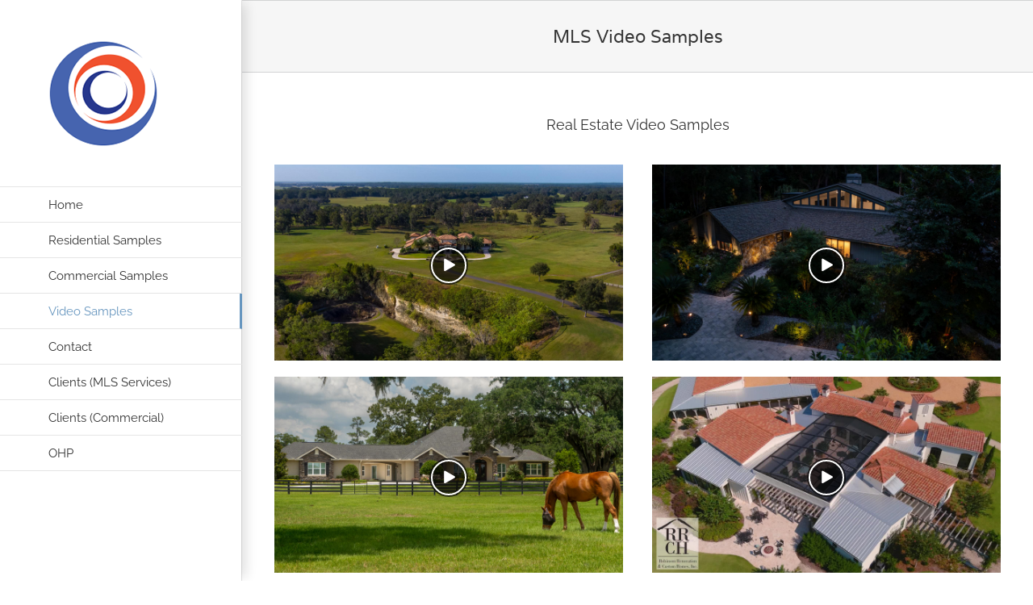

--- FILE ---
content_type: text/html; charset=utf-8
request_url: https://iplayerhd.com/player/video/90e138e1-5e04-48c9-9ad4-772001f83d22
body_size: 11591
content:
<!DOCTYPE html><html xmlns="http://www.w3.org/1999/xhtml" xmlns:og="http://ogp.me/ns#" xmlns:fb="https://www.facebook.com/2008/fbml"><head><title>OHP_9020_9032_SW9thStRd_Figueroa</title><meta charset="utf-8"><meta id="meta" name="viewport" content="width=device-width, initial-scale=1.0"><meta property="fb:app_id" content="943206569082106"><meta property="og:title" content="OHP_9020_9032_SW9thStRd_Figueroa"><meta property="og:description" content=""><meta property="og:type" content="video.other"><meta property="og:url" content="https://iplayerhd.com/player/video/90e138e1-5e04-48c9-9ad4-772001f83d22/share"><meta property="og:site_name" content="iPlayerHD"><meta property="og:image" content="https://dls7rxd829s2x.cloudfront.net/data/b/3fbff34b.jpg"><meta property="twitter:player" content="https://iplayerhd.com/player/video/90e138e1-5e04-48c9-9ad4-772001f83d22"><meta property="twitter:player:width" content="1280"><meta property="twitter:player:height" content="720"><meta property="twitter:card" content="player"><meta property="twitter:site" content="@iPlayerHD"><meta property="twitter:title" content="OHP_9020_9032_SW9thStRd_Figueroa"><meta property="twitter:description" content=""><meta property="twitter:image" content="https://dls7rxd829s2x.cloudfront.net/data/b/3fbff34b.jpg"><link rel="canonical" href="https://iplayerhd.com/player/video/90e138e1-5e04-48c9-9ad4-772001f83d22"><link rel="alternate" type="application/json+oembed" href="http://iplayerhd.com/player/video/oembed?url=http%3A%2F%2Fiplayerhd.com%2Fplayer%2Fvideo%2F90e138e1-5e04-48c9-9ad4-772001f83d22&amp;format=json" title="iPlayerHD oEmbed Video"><link rel="alternate" type="text/xml+oembed" href="http://iplayerhd.com/player/video/oembed?url=http%3A%2F%2Fiplayerhd.com%2Fplayer%2Fvideo%2F90e138e1-5e04-48c9-9ad4-772001f83d22&amp;format=xml" title="iPlayerHD oEmbed Video"><script src="https://d24p1atj6s5nd5.cloudfront.net/assets-server/p147/common/js/fixes.js"></script><script src="https://d24p1atj6s5nd5.cloudfront.net/assets-server/p147/common/js/jquery-1.11.2.min.js"></script><script src="https://d24p1atj6s5nd5.cloudfront.net/assets-server/p147/player/js/jquery-migrate.min.js"></script><script>var parent = window.parent;
var doPost = parent && parent !== window;
if (doPost) {
    window.addEventListener("message", function (msg) {
        if (msg && msg.data && msg.data.indexOf('"intent":"TPA_RESPONSE"') >= 0) {
            window.location = '/player/message/iphdwixnotsupported';
        }
    }, false);
}
while(doPost) {
    parent.postMessage('{"intent":"TPA2","callId":5,"type":"siteInfo","compId":"[UNKNOWN]","deviceType":"desktop","data":{"version":"1.63.0"}}', '*');
    if (!parent.parent || parent.parent === parent) {
        doPost = false;
    } else {
        parent = parent.parent;
    }
}</script><style>.flowplayer .fp-timeline, .fp-volumeslider {
    background-color: #555555 !important;
}


.flowplayer .fp-buffer {
    background-color: #eeeeee !important;
}


.flowplayer .fp-progress, .fp-progress:before, .fp-volumelevel {
    background-color: #ff8700 !important;
}


.flowplayer .fp-controls,
.flowplayer .fp-controls .fp-play,
.flowplayer .fp-ui .fp-fullscreen,
.flowplayer .cssPlayButton,
.flowplayer .tapToUnmuteWrap,
.flowplayer .fp-playlist.items .itemname,
.flowplayer .ip-overlay-menu a,
.flowplayer .fp-playlist.items a .itemdescription,
.flowplayer .videoTitle,
.flowplayer .ip-overlay.ip-info,
.flowplayer .fp-menu .fp-dropdown,
.flowplayer .fp-menu-qual .fp-dropdown,
.flowplayer .fp-volume-back
{
    background-color: rgba(0, 0, 0, 0.65098) !important;
    background-image: none !important;
}

.flowplayer .ip-sharer-btn {
    background-color: rgba(0, 0, 0, 0.65098);
    background-image: none !important;
}

/* fonts
.flowplayer .fp-playlist.items .itemname,
.flowplayer .fp-playlist.items a .itemdescription,
.flowplayer .fp-ui .fp-elapsed, .flowplayer .fp-ui .fp-duration,
.flowplayer.has-qualities .fp-ui .fp-quality-selector {
    {{style.playerFont Body-M}}
} */

.flowplayer .fp-ui .fp-elapsed, .flowplayer .fp-ui .fp-duration {
    font-size: 11px !important;
    line-height: 10px !important;
}

.flowplayer.has-qualities .fp-ui .fp-quality-selector {
    font-size: 12px !important;
}

/* font color */
.flowplayer .fp-ui .fp-elapsed, .flowplayer .fp-ui .fp-duration,
.flowplayer.has-qualities .fp-ui .fp-quality-selector,
.flowplayer .fp-playlist.items .itemname,
.flowplayer .fp-playlist.items a .itemdescription,
.flowplayer .videoTitleWrap .videoTitle span,
.flowplayer .ip-overlay.ip-info .ip-info-content,
.flowplayer .fp-menu .fp-dropdown li,
.flowplayer .fp-menu-qual .fp-dropdown li
{
    color: #EEE !important;
}

.flowplayer .ip-overlay.ip-info .closeOverlay svg path
{
    fill: #fff !important;
}

/* controls */

.flowplayer .fp-controls .fp-progress:after {
    border-color: #fff !important;
    opacity: 0.65;
}
.flowplayer .fp-controls .fp-play,
.flowplayer .fp-controls .fp-mute,
.flowplayer .cssPlayButton .playSymbol,
.flowplayer .fp-ui .fp-fullscreen,
.flowplayer .fp-controls-fullscreen,
.flowplayer .fp-menu,
.flowplayer .fp-menu-qual
{
    color: #fff !important;
}

.flowplayer .ip-overlay-menu a path,
.flowplayer .share-button-controlbar a path,
.flowplayer .info-button-controlbar a path,
.flowplayer .fp-menu svg path,
.flowplayer .tapToUnmuteWrap .volanim path
{
    fill: #fff !important;
}

.flowplayer .ip-sharer-btn path {
    fill: #fff;
}

.flowplayer .cssPlayButtonBorder
{
    border-color: #fff !important;
}

.flowplayer .ip-sharer-btn {
    border-color: #fff;
}

/* widget background */
.flowplayer .scrollable-playlist, .flowplayer {
    background-color: transparent !important;
}</style><link rel="stylesheet" href="https://d24p1atj6s5nd5.cloudfront.net/assets-server/p147/player/flowplayer/skin/flowplayer.css"><script src="https://d24p1atj6s5nd5.cloudfront.net/assets-server/p147/player/flowplayer/flowplayer.js"></script><script src="https://d24p1atj6s5nd5.cloudfront.net/assets-server/p147/player/js/fastclick.js"></script><link rel="stylesheet" href="https://d24p1atj6s5nd5.cloudfront.net/assets-server/p147/player/compiled/embed.min.css"><script src="https://d24p1atj6s5nd5.cloudfront.net/assets-server/p147/player/compiled/embed.min.js"></script><script>$(function () {

    var config = {"videos":[{"guid":"90e138e1-5e04-48c9-9ad4-772001f83d22","id":848554,"bitrates":["2200K","1500K"],"qualities":{"2200K":{"bitrate":"2200K","url":"https://dls7rxd829s2x.cloudfront.net/data/5/68a099f5.mp4","path":"data/5/68a099f5.mp4","type":"mp4","fileId":7448569},"1500K":{"bitrate":"1500K","url":"https://dls7rxd829s2x.cloudfront.net/data/2/46cdf2d2.mp4","path":"data/2/46cdf2d2.mp4","type":"mp4","fileId":7448570}},"qualityNames":{"2200K":"HD","1500K":"SD"},"splash":"https://dls7rxd829s2x.cloudfront.net/data/b/3fbff34b.jpg","defaultQuality":"2200K","title":"OHP_9020_9032_SW9thStRd_Figueroa","description":"","shareUrl":"https://iplayerhd.com/player/video/90e138e1-5e04-48c9-9ad4-772001f83d22/share","grabUrl":"https://iplayerhd.com/player/video/90e138e1-5e04-48c9-9ad4-772001f83d22/grab","splashPath":"data/b/3fbff34b.jpg","thumbnail":"https://dls7rxd829s2x.cloudfront.net/data/b/3fbff34b.jpg","thumbnailPath":"data/b/3fbff34b.jpg","downloadUrl":"https://dl.iplayerhd.com/data/5/68a099f5.mp4","videoPageUrl":"https://iplayerhd.com/player/video/90e138e1-5e04-48c9-9ad4-772001f83d22/share","embedCode":"<iframe src='//iplayerhd.com/player/video/90e138e1-5e04-48c9-9ad4-772001f83d22?cbartype=auto' allowtransparency='true' frameborder='0' scrolling='no'  allowfullscreen mozallowfullscreen webkitallowfullscreen oallowfullscreen msallowfullscreen width='500' height='281'></iframe>","frameCatchCaption":null,"subtitles":[]}],"quality":true,"splash":true,"advance":false,"keyboard":false,"fullscreen":true,"swf":"//releases.flowplayer.org/6.0.5/commercial/flowplayer.swf","controlStyle":"hover","type":"video","guid":"90e138e1-5e04-48c9-9ad4-772001f83d22","shareUrl":"https://iplayerhd.com/player/video/90e138e1-5e04-48c9-9ad4-772001f83d22/share","id":848554,"customerId":5902,"title":"OHP_9020_9032_SW9thStRd_Figueroa","share":true,"shareEmbed":true,"download":false,"frameCatch":false,"password":null,"playButton":1,"titleStyle":"off","enableInfoIcon":0,"disableAudio":null,"endOfVideo":null,"emailCapture":null,"tags":[],"autoStart":0,"enableLooping":0,"isEmbedded":true,"referrer":"https://gainesville360.com/video/","canonicalUrl":"https://iplayerhd.com/player/video/90e138e1-5e04-48c9-9ad4-772001f83d22","allowiphdwixembed":false,"elcapitan":false};
    $("#player").flowplayer(config);
});

$(function () {
    FastClick.attach(document.body);
});</script></head></html><body class="background-black"><div id="player" data-key="$118284122026160" style="" class="play-button playlist-bottom background-black controlbar-auto share4"><video playsinline webkit-playsinline="webkit-playsinline"><source type="video/mp4" src="https://dls7rxd829s2x.cloudfront.net/data/5/68a099f5.mp4"><source type="video/flash" src="https://dls7rxd829s2x.cloudfront.net/data/5/68a099f5.mp4"></video><div class="fp-share"></div><div id="actionOverlay"><div class="actionContainer"><a href="javascript:void(0)" class="button close"><svg style="width:24px;height:24px" viewbox="0 0 24 24"><path d="M19,6.41L17.59,5L12,10.59L6.41,5L5,6.41L10.59,12L5,17.59L6.41,19L12,13.41L17.59,19L19,17.59L13.41,12L19,6.41Z"></path></svg></a><div class="actionContainerInner"><p class="topText">Top text</p><a target="_blank" class="topTextLink"><svg style="width:24px;height:24px" viewbox="0 0 24 24"><path d="M4,10V14H13L9.5,17.5L11.92,19.92L19.84,12L11.92,4.08L9.5,6.5L13,10H4Z"></path></svg></a><div class="form inputBox"><div class="formInput"><input type="email" placeholder="Email" class="email"></div><input type="hidden" value="90e138e1-5e04-48c9-9ad4-772001f83d22" class="guid"><input type="hidden" value="https://iplayerhd.com/player/video/90e138e1-5e04-48c9-9ad4-772001f83d22/captureEmail" class="emailSubmitUrl"><div class="formActions"><a href="javascript:void(0)" title="Submit" class="button submit"><svg style="width:24px;height:24px" viewbox="0 0 24 24"><path d="M4,10V14H13L9.5,17.5L11.92,19.92L19.84,12L11.92,4.08L9.5,6.5L13,10H4Z"></path></svg></a></div></div><div class="controls"><a href="javascript:void(0)" title="Replay" class="button replay"><svg style="width:24px;height:24px" viewbox="0 0 24 24"><path fill="#ffffff" d="M12,5V1L7,6L12,11V7A6,6 0 0,1 18,13A6,6 0 0,1 12,19A6,6 0 0,1 6,13H4A8,8 0 0,0 12,21A8,8 0 0,0 20,13A8,8 0 0,0 12,5Z"></path></svg></a><a href="javascript:void(0)" class="button skip">Skip</a></div><div><span class="bottomText">Bottom text</span></div></div></div></div><div class="fp-context-menu"><ul class="iphd-context-menu disable-select"><li>iPlayerHD</li></ul></div><div class="scrollable-playlist disable-select"><div class="scrollable"><div style="display:none" class="controls"><div class="left disabled"><svg style="width:30px;height:30px" viewBox="0 0 24 24"><path d="M15.41,16.58L10.83,12L15.41,7.41L14,6L8,12L14,18L15.41,16.58Z"></path></svg></div><div class="right"><svg style="width:30px;height:30px" viewBox="0 0 24 24"><path d="M8.59,16.58L13.17,12L8.59,7.41L10,6L16,12L10,18L8.59,16.58Z"></path></svg></div></div><div class="fp-playlist items"><a href="https://dls7rxd829s2x.cloudfront.net/data/5/68a099f5.mp4" alt="OHP_9020_9032_SW9thStRd_Figueroa" title="OHP_9020_9032_SW9thStRd_Figueroa" class="disable-select"><div style="background-image:url(https://dls7rxd829s2x.cloudfront.net/data/b/3fbff34b.jpg)" class="background"></div></a></div></div></div></div></body>

--- FILE ---
content_type: text/html; charset=utf-8
request_url: https://iplayerhd.com/player/video/f064ac40-494c-4072-9629-98c5d73ec65b
body_size: 11500
content:
<!DOCTYPE html><html xmlns="http://www.w3.org/1999/xhtml" xmlns:og="http://ogp.me/ns#" xmlns:fb="https://www.facebook.com/2008/fbml"><head><title>RoseMeadows_RRCH_HD</title><meta charset="utf-8"><meta id="meta" name="viewport" content="width=device-width, initial-scale=1.0"><meta property="fb:app_id" content="943206569082106"><meta property="og:title" content="RoseMeadows_RRCH_HD"><meta property="og:description" content=""><meta property="og:type" content="video.other"><meta property="og:url" content="https://iplayerhd.com/player/video/f064ac40-494c-4072-9629-98c5d73ec65b/share"><meta property="og:site_name" content="iPlayerHD"><meta property="og:image" content="https://dls7rxd829s2x.cloudfront.net/data/0/24b1a190.jpg"><meta property="twitter:player" content="https://iplayerhd.com/player/video/f064ac40-494c-4072-9629-98c5d73ec65b"><meta property="twitter:player:width" content="1280"><meta property="twitter:player:height" content="720"><meta property="twitter:card" content="player"><meta property="twitter:site" content="@iPlayerHD"><meta property="twitter:title" content="RoseMeadows_RRCH_HD"><meta property="twitter:description" content=""><meta property="twitter:image" content="https://dls7rxd829s2x.cloudfront.net/data/0/24b1a190.jpg"><link rel="canonical" href="https://iplayerhd.com/player/video/f064ac40-494c-4072-9629-98c5d73ec65b"><link rel="alternate" type="application/json+oembed" href="http://iplayerhd.com/player/video/oembed?url=http%3A%2F%2Fiplayerhd.com%2Fplayer%2Fvideo%2Ff064ac40-494c-4072-9629-98c5d73ec65b&amp;format=json" title="iPlayerHD oEmbed Video"><link rel="alternate" type="text/xml+oembed" href="http://iplayerhd.com/player/video/oembed?url=http%3A%2F%2Fiplayerhd.com%2Fplayer%2Fvideo%2Ff064ac40-494c-4072-9629-98c5d73ec65b&amp;format=xml" title="iPlayerHD oEmbed Video"><script src="https://d24p1atj6s5nd5.cloudfront.net/assets-server/p147/common/js/fixes.js"></script><script src="https://d24p1atj6s5nd5.cloudfront.net/assets-server/p147/common/js/jquery-1.11.2.min.js"></script><script src="https://d24p1atj6s5nd5.cloudfront.net/assets-server/p147/player/js/jquery-migrate.min.js"></script><script>var parent = window.parent;
var doPost = parent && parent !== window;
if (doPost) {
    window.addEventListener("message", function (msg) {
        if (msg && msg.data && msg.data.indexOf('"intent":"TPA_RESPONSE"') >= 0) {
            window.location = '/player/message/iphdwixnotsupported';
        }
    }, false);
}
while(doPost) {
    parent.postMessage('{"intent":"TPA2","callId":5,"type":"siteInfo","compId":"[UNKNOWN]","deviceType":"desktop","data":{"version":"1.63.0"}}', '*');
    if (!parent.parent || parent.parent === parent) {
        doPost = false;
    } else {
        parent = parent.parent;
    }
}</script><style>.flowplayer .fp-timeline, .fp-volumeslider {
    background-color: #555555 !important;
}


.flowplayer .fp-buffer {
    background-color: #eeeeee !important;
}


.flowplayer .fp-progress, .fp-progress:before, .fp-volumelevel {
    background-color: #ff8700 !important;
}


.flowplayer .fp-controls,
.flowplayer .fp-controls .fp-play,
.flowplayer .fp-ui .fp-fullscreen,
.flowplayer .cssPlayButton,
.flowplayer .tapToUnmuteWrap,
.flowplayer .fp-playlist.items .itemname,
.flowplayer .ip-overlay-menu a,
.flowplayer .fp-playlist.items a .itemdescription,
.flowplayer .videoTitle,
.flowplayer .ip-overlay.ip-info,
.flowplayer .fp-menu .fp-dropdown,
.flowplayer .fp-menu-qual .fp-dropdown,
.flowplayer .fp-volume-back
{
    background-color: rgba(0, 0, 0, 0.65098) !important;
    background-image: none !important;
}

.flowplayer .ip-sharer-btn {
    background-color: rgba(0, 0, 0, 0.65098);
    background-image: none !important;
}

/* fonts
.flowplayer .fp-playlist.items .itemname,
.flowplayer .fp-playlist.items a .itemdescription,
.flowplayer .fp-ui .fp-elapsed, .flowplayer .fp-ui .fp-duration,
.flowplayer.has-qualities .fp-ui .fp-quality-selector {
    {{style.playerFont Body-M}}
} */

.flowplayer .fp-ui .fp-elapsed, .flowplayer .fp-ui .fp-duration {
    font-size: 11px !important;
    line-height: 10px !important;
}

.flowplayer.has-qualities .fp-ui .fp-quality-selector {
    font-size: 12px !important;
}

/* font color */
.flowplayer .fp-ui .fp-elapsed, .flowplayer .fp-ui .fp-duration,
.flowplayer.has-qualities .fp-ui .fp-quality-selector,
.flowplayer .fp-playlist.items .itemname,
.flowplayer .fp-playlist.items a .itemdescription,
.flowplayer .videoTitleWrap .videoTitle span,
.flowplayer .ip-overlay.ip-info .ip-info-content,
.flowplayer .fp-menu .fp-dropdown li,
.flowplayer .fp-menu-qual .fp-dropdown li
{
    color: #EEE !important;
}

.flowplayer .ip-overlay.ip-info .closeOverlay svg path
{
    fill: #fff !important;
}

/* controls */

.flowplayer .fp-controls .fp-progress:after {
    border-color: #fff !important;
    opacity: 0.65;
}
.flowplayer .fp-controls .fp-play,
.flowplayer .fp-controls .fp-mute,
.flowplayer .cssPlayButton .playSymbol,
.flowplayer .fp-ui .fp-fullscreen,
.flowplayer .fp-controls-fullscreen,
.flowplayer .fp-menu,
.flowplayer .fp-menu-qual
{
    color: #fff !important;
}

.flowplayer .ip-overlay-menu a path,
.flowplayer .share-button-controlbar a path,
.flowplayer .info-button-controlbar a path,
.flowplayer .fp-menu svg path,
.flowplayer .tapToUnmuteWrap .volanim path
{
    fill: #fff !important;
}

.flowplayer .ip-sharer-btn path {
    fill: #fff;
}

.flowplayer .cssPlayButtonBorder
{
    border-color: #fff !important;
}

.flowplayer .ip-sharer-btn {
    border-color: #fff;
}

/* widget background */
.flowplayer .scrollable-playlist, .flowplayer {
    background-color: transparent !important;
}</style><link rel="stylesheet" href="https://d24p1atj6s5nd5.cloudfront.net/assets-server/p147/player/flowplayer/skin/flowplayer.css"><script src="https://d24p1atj6s5nd5.cloudfront.net/assets-server/p147/player/flowplayer/flowplayer.js"></script><script src="https://d24p1atj6s5nd5.cloudfront.net/assets-server/p147/player/js/fastclick.js"></script><link rel="stylesheet" href="https://d24p1atj6s5nd5.cloudfront.net/assets-server/p147/player/compiled/embed.min.css"><script src="https://d24p1atj6s5nd5.cloudfront.net/assets-server/p147/player/compiled/embed.min.js"></script><script>$(function () {

    var config = {"videos":[{"guid":"f064ac40-494c-4072-9629-98c5d73ec65b","id":844132,"bitrates":["2200K","1500K"],"qualities":{"2200K":{"bitrate":"2200K","url":"https://dls7rxd829s2x.cloudfront.net/data/9/6cff24c9.mp4","path":"data/9/6cff24c9.mp4","type":"mp4","fileId":7423709},"1500K":{"bitrate":"1500K","url":"https://dls7rxd829s2x.cloudfront.net/data/6/4b2c7da6.mp4","path":"data/6/4b2c7da6.mp4","type":"mp4","fileId":7423710}},"qualityNames":{"2200K":"HD","1500K":"SD"},"splash":"https://dls7rxd829s2x.cloudfront.net/data/0/24b1a190.jpg","defaultQuality":"2200K","title":"RoseMeadows_RRCH_HD","description":"","shareUrl":"https://iplayerhd.com/player/video/f064ac40-494c-4072-9629-98c5d73ec65b/share","grabUrl":"https://iplayerhd.com/player/video/f064ac40-494c-4072-9629-98c5d73ec65b/grab","splashPath":"data/0/24b1a190.jpg","thumbnail":"https://dls7rxd829s2x.cloudfront.net/data/0/24b1a190.jpg","thumbnailPath":"data/0/24b1a190.jpg","downloadUrl":"https://dl.iplayerhd.com/data/9/6cff24c9.mp4","videoPageUrl":"https://iplayerhd.com/player/video/f064ac40-494c-4072-9629-98c5d73ec65b/share","embedCode":"<iframe src='//iplayerhd.com/player/video/f064ac40-494c-4072-9629-98c5d73ec65b?cbartype=auto' allowtransparency='true' frameborder='0' scrolling='no'  allowfullscreen mozallowfullscreen webkitallowfullscreen oallowfullscreen msallowfullscreen width='500' height='281'></iframe>","frameCatchCaption":null,"subtitles":[]}],"quality":true,"splash":true,"advance":false,"keyboard":false,"fullscreen":true,"swf":"//releases.flowplayer.org/6.0.5/commercial/flowplayer.swf","controlStyle":"hover","type":"video","guid":"f064ac40-494c-4072-9629-98c5d73ec65b","shareUrl":"https://iplayerhd.com/player/video/f064ac40-494c-4072-9629-98c5d73ec65b/share","id":844132,"customerId":5902,"title":"RoseMeadows_RRCH_HD","share":true,"shareEmbed":true,"download":false,"frameCatch":false,"password":null,"playButton":1,"titleStyle":"off","enableInfoIcon":0,"disableAudio":null,"endOfVideo":null,"emailCapture":null,"tags":[],"autoStart":0,"enableLooping":0,"isEmbedded":true,"referrer":"https://gainesville360.com/video/","canonicalUrl":"https://iplayerhd.com/player/video/f064ac40-494c-4072-9629-98c5d73ec65b","allowiphdwixembed":false,"elcapitan":false};
    $("#player").flowplayer(config);
});

$(function () {
    FastClick.attach(document.body);
});</script></head></html><body class="background-black"><div id="player" data-key="$118284122026160" style="" class="play-button playlist-bottom background-black controlbar-auto share4"><video playsinline webkit-playsinline="webkit-playsinline"><source type="video/mp4" src="https://dls7rxd829s2x.cloudfront.net/data/9/6cff24c9.mp4"><source type="video/flash" src="https://dls7rxd829s2x.cloudfront.net/data/9/6cff24c9.mp4"></video><div class="fp-share"></div><div id="actionOverlay"><div class="actionContainer"><a href="javascript:void(0)" class="button close"><svg style="width:24px;height:24px" viewbox="0 0 24 24"><path d="M19,6.41L17.59,5L12,10.59L6.41,5L5,6.41L10.59,12L5,17.59L6.41,19L12,13.41L17.59,19L19,17.59L13.41,12L19,6.41Z"></path></svg></a><div class="actionContainerInner"><p class="topText">Top text</p><a target="_blank" class="topTextLink"><svg style="width:24px;height:24px" viewbox="0 0 24 24"><path d="M4,10V14H13L9.5,17.5L11.92,19.92L19.84,12L11.92,4.08L9.5,6.5L13,10H4Z"></path></svg></a><div class="form inputBox"><div class="formInput"><input type="email" placeholder="Email" class="email"></div><input type="hidden" value="f064ac40-494c-4072-9629-98c5d73ec65b" class="guid"><input type="hidden" value="https://iplayerhd.com/player/video/f064ac40-494c-4072-9629-98c5d73ec65b/captureEmail" class="emailSubmitUrl"><div class="formActions"><a href="javascript:void(0)" title="Submit" class="button submit"><svg style="width:24px;height:24px" viewbox="0 0 24 24"><path d="M4,10V14H13L9.5,17.5L11.92,19.92L19.84,12L11.92,4.08L9.5,6.5L13,10H4Z"></path></svg></a></div></div><div class="controls"><a href="javascript:void(0)" title="Replay" class="button replay"><svg style="width:24px;height:24px" viewbox="0 0 24 24"><path fill="#ffffff" d="M12,5V1L7,6L12,11V7A6,6 0 0,1 18,13A6,6 0 0,1 12,19A6,6 0 0,1 6,13H4A8,8 0 0,0 12,21A8,8 0 0,0 20,13A8,8 0 0,0 12,5Z"></path></svg></a><a href="javascript:void(0)" class="button skip">Skip</a></div><div><span class="bottomText">Bottom text</span></div></div></div></div><div class="fp-context-menu"><ul class="iphd-context-menu disable-select"><li>iPlayerHD</li></ul></div><div class="scrollable-playlist disable-select"><div class="scrollable"><div style="display:none" class="controls"><div class="left disabled"><svg style="width:30px;height:30px" viewBox="0 0 24 24"><path d="M15.41,16.58L10.83,12L15.41,7.41L14,6L8,12L14,18L15.41,16.58Z"></path></svg></div><div class="right"><svg style="width:30px;height:30px" viewBox="0 0 24 24"><path d="M8.59,16.58L13.17,12L8.59,7.41L10,6L16,12L10,18L8.59,16.58Z"></path></svg></div></div><div class="fp-playlist items"><a href="https://dls7rxd829s2x.cloudfront.net/data/9/6cff24c9.mp4" alt="RoseMeadows_RRCH_HD" title="RoseMeadows_RRCH_HD" class="disable-select"><div style="background-image:url(https://dls7rxd829s2x.cloudfront.net/data/0/24b1a190.jpg)" class="background"></div></a></div></div></div></div></body>

--- FILE ---
content_type: text/html; charset=utf-8
request_url: https://iplayerhd.com/player/video/7d995755-94bc-4127-8766-76f18e341f75
body_size: 11367
content:
<!DOCTYPE html><html xmlns="http://www.w3.org/1999/xhtml" xmlns:og="http://ogp.me/ns#" xmlns:fb="https://www.facebook.com/2008/fbml"><head><title></title><meta charset="utf-8"><meta id="meta" name="viewport" content="width=device-width, initial-scale=1.0"><meta property="fb:app_id" content="943206569082106"><meta property="og:title" content=""><meta property="og:description" content=""><meta property="og:type" content="video.other"><meta property="og:url" content="https://iplayerhd.com/player/video/7d995755-94bc-4127-8766-76f18e341f75/share"><meta property="og:site_name" content="iPlayerHD"><meta property="og:image" content="https://dls7rxd829s2x.cloudfront.net/data/c/230e699c.jpg"><meta property="twitter:player" content="https://iplayerhd.com/player/video/7d995755-94bc-4127-8766-76f18e341f75"><meta property="twitter:player:width" content="1280"><meta property="twitter:player:height" content="720"><meta property="twitter:card" content="player"><meta property="twitter:site" content="@iPlayerHD"><meta property="twitter:title" content=""><meta property="twitter:description" content=""><meta property="twitter:image" content="https://dls7rxd829s2x.cloudfront.net/data/c/230e699c.jpg"><link rel="canonical" href="https://iplayerhd.com/player/video/7d995755-94bc-4127-8766-76f18e341f75"><link rel="alternate" type="application/json+oembed" href="http://iplayerhd.com/player/video/oembed?url=http%3A%2F%2Fiplayerhd.com%2Fplayer%2Fvideo%2F7d995755-94bc-4127-8766-76f18e341f75&amp;format=json" title="iPlayerHD oEmbed Video"><link rel="alternate" type="text/xml+oembed" href="http://iplayerhd.com/player/video/oembed?url=http%3A%2F%2Fiplayerhd.com%2Fplayer%2Fvideo%2F7d995755-94bc-4127-8766-76f18e341f75&amp;format=xml" title="iPlayerHD oEmbed Video"><script src="https://d24p1atj6s5nd5.cloudfront.net/assets-server/p147/common/js/fixes.js"></script><script src="https://d24p1atj6s5nd5.cloudfront.net/assets-server/p147/common/js/jquery-1.11.2.min.js"></script><script src="https://d24p1atj6s5nd5.cloudfront.net/assets-server/p147/player/js/jquery-migrate.min.js"></script><script>var parent = window.parent;
var doPost = parent && parent !== window;
if (doPost) {
    window.addEventListener("message", function (msg) {
        if (msg && msg.data && msg.data.indexOf('"intent":"TPA_RESPONSE"') >= 0) {
            window.location = '/player/message/iphdwixnotsupported';
        }
    }, false);
}
while(doPost) {
    parent.postMessage('{"intent":"TPA2","callId":5,"type":"siteInfo","compId":"[UNKNOWN]","deviceType":"desktop","data":{"version":"1.63.0"}}', '*');
    if (!parent.parent || parent.parent === parent) {
        doPost = false;
    } else {
        parent = parent.parent;
    }
}</script><style>.flowplayer .fp-timeline, .fp-volumeslider {
    background-color: #555555 !important;
}


.flowplayer .fp-buffer {
    background-color: #eeeeee !important;
}


.flowplayer .fp-progress, .fp-progress:before, .fp-volumelevel {
    background-color: #ff8700 !important;
}


.flowplayer .fp-controls,
.flowplayer .fp-controls .fp-play,
.flowplayer .fp-ui .fp-fullscreen,
.flowplayer .cssPlayButton,
.flowplayer .tapToUnmuteWrap,
.flowplayer .fp-playlist.items .itemname,
.flowplayer .ip-overlay-menu a,
.flowplayer .fp-playlist.items a .itemdescription,
.flowplayer .videoTitle,
.flowplayer .ip-overlay.ip-info,
.flowplayer .fp-menu .fp-dropdown,
.flowplayer .fp-menu-qual .fp-dropdown,
.flowplayer .fp-volume-back
{
    background-color: rgba(0, 0, 0, 0.65098) !important;
    background-image: none !important;
}

.flowplayer .ip-sharer-btn {
    background-color: rgba(0, 0, 0, 0.65098);
    background-image: none !important;
}

/* fonts
.flowplayer .fp-playlist.items .itemname,
.flowplayer .fp-playlist.items a .itemdescription,
.flowplayer .fp-ui .fp-elapsed, .flowplayer .fp-ui .fp-duration,
.flowplayer.has-qualities .fp-ui .fp-quality-selector {
    {{style.playerFont Body-M}}
} */

.flowplayer .fp-ui .fp-elapsed, .flowplayer .fp-ui .fp-duration {
    font-size: 11px !important;
    line-height: 10px !important;
}

.flowplayer.has-qualities .fp-ui .fp-quality-selector {
    font-size: 12px !important;
}

/* font color */
.flowplayer .fp-ui .fp-elapsed, .flowplayer .fp-ui .fp-duration,
.flowplayer.has-qualities .fp-ui .fp-quality-selector,
.flowplayer .fp-playlist.items .itemname,
.flowplayer .fp-playlist.items a .itemdescription,
.flowplayer .videoTitleWrap .videoTitle span,
.flowplayer .ip-overlay.ip-info .ip-info-content,
.flowplayer .fp-menu .fp-dropdown li,
.flowplayer .fp-menu-qual .fp-dropdown li
{
    color: #EEE !important;
}

.flowplayer .ip-overlay.ip-info .closeOverlay svg path
{
    fill: #fff !important;
}

/* controls */

.flowplayer .fp-controls .fp-progress:after {
    border-color: #fff !important;
    opacity: 0.65;
}
.flowplayer .fp-controls .fp-play,
.flowplayer .fp-controls .fp-mute,
.flowplayer .cssPlayButton .playSymbol,
.flowplayer .fp-ui .fp-fullscreen,
.flowplayer .fp-controls-fullscreen,
.flowplayer .fp-menu,
.flowplayer .fp-menu-qual
{
    color: #fff !important;
}

.flowplayer .ip-overlay-menu a path,
.flowplayer .share-button-controlbar a path,
.flowplayer .info-button-controlbar a path,
.flowplayer .fp-menu svg path,
.flowplayer .tapToUnmuteWrap .volanim path
{
    fill: #fff !important;
}

.flowplayer .ip-sharer-btn path {
    fill: #fff;
}

.flowplayer .cssPlayButtonBorder
{
    border-color: #fff !important;
}

.flowplayer .ip-sharer-btn {
    border-color: #fff;
}

/* widget background */
.flowplayer .scrollable-playlist, .flowplayer {
    background-color: transparent !important;
}</style><link rel="stylesheet" href="https://d24p1atj6s5nd5.cloudfront.net/assets-server/p147/player/flowplayer/skin/flowplayer.css"><script src="https://d24p1atj6s5nd5.cloudfront.net/assets-server/p147/player/flowplayer/flowplayer.js"></script><script src="https://d24p1atj6s5nd5.cloudfront.net/assets-server/p147/player/js/fastclick.js"></script><link rel="stylesheet" href="https://d24p1atj6s5nd5.cloudfront.net/assets-server/p147/player/compiled/embed.min.css"><script src="https://d24p1atj6s5nd5.cloudfront.net/assets-server/p147/player/compiled/embed.min.js"></script><script>$(function () {

    var config = {"videos":[{"guid":"7d995755-94bc-4127-8766-76f18e341f75","id":872056,"bitrates":["2200K","1500K"],"qualities":{"2200K":{"bitrate":"2200K","url":"https://dls7rxd829s2x.cloudfront.net/data/3/25443593.mp4","path":"data/3/25443593.mp4","type":"mp4","fileId":7579951},"1500K":{"bitrate":"1500K","url":"https://dls7rxd829s2x.cloudfront.net/data/0/03718e70.mp4","path":"data/0/03718e70.mp4","type":"mp4","fileId":7579952}},"qualityNames":{"2200K":"HD","1500K":"SD"},"splash":"https://dls7rxd829s2x.cloudfront.net/data/c/230e699c.jpg","defaultQuality":"2200K","title":"","description":"","shareUrl":"https://iplayerhd.com/player/video/7d995755-94bc-4127-8766-76f18e341f75/share","grabUrl":"https://iplayerhd.com/player/video/7d995755-94bc-4127-8766-76f18e341f75/grab","splashPath":"data/c/230e699c.jpg","thumbnail":"https://dls7rxd829s2x.cloudfront.net/data/9/013bc279.jpg","thumbnailPath":"data/9/013bc279.jpg","downloadUrl":"https://dl.iplayerhd.com/data/3/25443593.mp4","videoPageUrl":"https://iplayerhd.com/player/video/7d995755-94bc-4127-8766-76f18e341f75/share","embedCode":"<iframe src='//iplayerhd.com/player/video/7d995755-94bc-4127-8766-76f18e341f75?cbartype=auto' allowtransparency='true' frameborder='0' scrolling='no'  allowfullscreen mozallowfullscreen webkitallowfullscreen oallowfullscreen msallowfullscreen width='500' height='281'></iframe>","frameCatchCaption":null,"subtitles":[]}],"quality":true,"splash":true,"advance":false,"keyboard":false,"fullscreen":true,"swf":"//releases.flowplayer.org/6.0.5/commercial/flowplayer.swf","controlStyle":"hover","type":"video","guid":"7d995755-94bc-4127-8766-76f18e341f75","shareUrl":"https://iplayerhd.com/player/video/7d995755-94bc-4127-8766-76f18e341f75/share","id":872056,"customerId":5902,"title":"","share":true,"shareEmbed":true,"download":false,"frameCatch":false,"password":null,"playButton":1,"titleStyle":"off","enableInfoIcon":0,"disableAudio":null,"endOfVideo":null,"emailCapture":null,"tags":[],"autoStart":0,"enableLooping":0,"isEmbedded":true,"referrer":"https://gainesville360.com/video/","canonicalUrl":"https://iplayerhd.com/player/video/7d995755-94bc-4127-8766-76f18e341f75","allowiphdwixembed":false,"elcapitan":false};
    $("#player").flowplayer(config);
});

$(function () {
    FastClick.attach(document.body);
});</script></head></html><body class="background-black"><div id="player" data-key="$118284122026160" style="" class="play-button playlist-bottom background-black controlbar-auto share4"><video playsinline webkit-playsinline="webkit-playsinline"><source type="video/mp4" src="https://dls7rxd829s2x.cloudfront.net/data/3/25443593.mp4"><source type="video/flash" src="https://dls7rxd829s2x.cloudfront.net/data/3/25443593.mp4"></video><div class="fp-share"></div><div id="actionOverlay"><div class="actionContainer"><a href="javascript:void(0)" class="button close"><svg style="width:24px;height:24px" viewbox="0 0 24 24"><path d="M19,6.41L17.59,5L12,10.59L6.41,5L5,6.41L10.59,12L5,17.59L6.41,19L12,13.41L17.59,19L19,17.59L13.41,12L19,6.41Z"></path></svg></a><div class="actionContainerInner"><p class="topText">Top text</p><a target="_blank" class="topTextLink"><svg style="width:24px;height:24px" viewbox="0 0 24 24"><path d="M4,10V14H13L9.5,17.5L11.92,19.92L19.84,12L11.92,4.08L9.5,6.5L13,10H4Z"></path></svg></a><div class="form inputBox"><div class="formInput"><input type="email" placeholder="Email" class="email"></div><input type="hidden" value="7d995755-94bc-4127-8766-76f18e341f75" class="guid"><input type="hidden" value="https://iplayerhd.com/player/video/7d995755-94bc-4127-8766-76f18e341f75/captureEmail" class="emailSubmitUrl"><div class="formActions"><a href="javascript:void(0)" title="Submit" class="button submit"><svg style="width:24px;height:24px" viewbox="0 0 24 24"><path d="M4,10V14H13L9.5,17.5L11.92,19.92L19.84,12L11.92,4.08L9.5,6.5L13,10H4Z"></path></svg></a></div></div><div class="controls"><a href="javascript:void(0)" title="Replay" class="button replay"><svg style="width:24px;height:24px" viewbox="0 0 24 24"><path fill="#ffffff" d="M12,5V1L7,6L12,11V7A6,6 0 0,1 18,13A6,6 0 0,1 12,19A6,6 0 0,1 6,13H4A8,8 0 0,0 12,21A8,8 0 0,0 20,13A8,8 0 0,0 12,5Z"></path></svg></a><a href="javascript:void(0)" class="button skip">Skip</a></div><div><span class="bottomText">Bottom text</span></div></div></div></div><div class="fp-context-menu"><ul class="iphd-context-menu disable-select"><li>iPlayerHD</li></ul></div><div class="scrollable-playlist disable-select"><div class="scrollable"><div style="display:none" class="controls"><div class="left disabled"><svg style="width:30px;height:30px" viewBox="0 0 24 24"><path d="M15.41,16.58L10.83,12L15.41,7.41L14,6L8,12L14,18L15.41,16.58Z"></path></svg></div><div class="right"><svg style="width:30px;height:30px" viewBox="0 0 24 24"><path d="M8.59,16.58L13.17,12L8.59,7.41L10,6L16,12L10,18L8.59,16.58Z"></path></svg></div></div><div class="fp-playlist items"><a href="https://dls7rxd829s2x.cloudfront.net/data/3/25443593.mp4" alt="" title="" class="disable-select"><div style="background-image:url(https://dls7rxd829s2x.cloudfront.net/data/9/013bc279.jpg)" class="background"></div></a></div></div></div></div></body>

--- FILE ---
content_type: text/html; charset=utf-8
request_url: https://iplayerhd.com/player/video/2bd4aa87-86d4-4d33-b771-86aee6787920
body_size: 11542
content:
<!DOCTYPE html><html xmlns="http://www.w3.org/1999/xhtml" xmlns:og="http://ogp.me/ns#" xmlns:fb="https://www.facebook.com/2008/fbml"><head><title>OHP_8393NW110thSt_Reddick</title><meta charset="utf-8"><meta id="meta" name="viewport" content="width=device-width, initial-scale=1.0"><meta property="fb:app_id" content="943206569082106"><meta property="og:title" content="OHP_8393NW110thSt_Reddick"><meta property="og:description" content=""><meta property="og:type" content="video.other"><meta property="og:url" content="https://iplayerhd.com/player/video/2bd4aa87-86d4-4d33-b771-86aee6787920/share"><meta property="og:site_name" content="iPlayerHD"><meta property="og:image" content="https://dls7rxd829s2x.cloudfront.net/data/d/5dbf841d.jpg"><meta property="twitter:player" content="https://iplayerhd.com/player/video/2bd4aa87-86d4-4d33-b771-86aee6787920"><meta property="twitter:player:width" content="1280"><meta property="twitter:player:height" content="720"><meta property="twitter:card" content="player"><meta property="twitter:site" content="@iPlayerHD"><meta property="twitter:title" content="OHP_8393NW110thSt_Reddick"><meta property="twitter:description" content=""><meta property="twitter:image" content="https://dls7rxd829s2x.cloudfront.net/data/d/5dbf841d.jpg"><link rel="canonical" href="https://iplayerhd.com/player/video/2bd4aa87-86d4-4d33-b771-86aee6787920"><link rel="alternate" type="application/json+oembed" href="http://iplayerhd.com/player/video/oembed?url=http%3A%2F%2Fiplayerhd.com%2Fplayer%2Fvideo%2F2bd4aa87-86d4-4d33-b771-86aee6787920&amp;format=json" title="iPlayerHD oEmbed Video"><link rel="alternate" type="text/xml+oembed" href="http://iplayerhd.com/player/video/oembed?url=http%3A%2F%2Fiplayerhd.com%2Fplayer%2Fvideo%2F2bd4aa87-86d4-4d33-b771-86aee6787920&amp;format=xml" title="iPlayerHD oEmbed Video"><script src="https://d24p1atj6s5nd5.cloudfront.net/assets-server/p147/common/js/fixes.js"></script><script src="https://d24p1atj6s5nd5.cloudfront.net/assets-server/p147/common/js/jquery-1.11.2.min.js"></script><script src="https://d24p1atj6s5nd5.cloudfront.net/assets-server/p147/player/js/jquery-migrate.min.js"></script><script>var parent = window.parent;
var doPost = parent && parent !== window;
if (doPost) {
    window.addEventListener("message", function (msg) {
        if (msg && msg.data && msg.data.indexOf('"intent":"TPA_RESPONSE"') >= 0) {
            window.location = '/player/message/iphdwixnotsupported';
        }
    }, false);
}
while(doPost) {
    parent.postMessage('{"intent":"TPA2","callId":5,"type":"siteInfo","compId":"[UNKNOWN]","deviceType":"desktop","data":{"version":"1.63.0"}}', '*');
    if (!parent.parent || parent.parent === parent) {
        doPost = false;
    } else {
        parent = parent.parent;
    }
}</script><style>.flowplayer .fp-timeline, .fp-volumeslider {
    background-color: #555555 !important;
}


.flowplayer .fp-buffer {
    background-color: #eeeeee !important;
}


.flowplayer .fp-progress, .fp-progress:before, .fp-volumelevel {
    background-color: #ff8700 !important;
}


.flowplayer .fp-controls,
.flowplayer .fp-controls .fp-play,
.flowplayer .fp-ui .fp-fullscreen,
.flowplayer .cssPlayButton,
.flowplayer .tapToUnmuteWrap,
.flowplayer .fp-playlist.items .itemname,
.flowplayer .ip-overlay-menu a,
.flowplayer .fp-playlist.items a .itemdescription,
.flowplayer .videoTitle,
.flowplayer .ip-overlay.ip-info,
.flowplayer .fp-menu .fp-dropdown,
.flowplayer .fp-menu-qual .fp-dropdown,
.flowplayer .fp-volume-back
{
    background-color: rgba(0, 0, 0, 0.65098) !important;
    background-image: none !important;
}

.flowplayer .ip-sharer-btn {
    background-color: rgba(0, 0, 0, 0.65098);
    background-image: none !important;
}

/* fonts
.flowplayer .fp-playlist.items .itemname,
.flowplayer .fp-playlist.items a .itemdescription,
.flowplayer .fp-ui .fp-elapsed, .flowplayer .fp-ui .fp-duration,
.flowplayer.has-qualities .fp-ui .fp-quality-selector {
    {{style.playerFont Body-M}}
} */

.flowplayer .fp-ui .fp-elapsed, .flowplayer .fp-ui .fp-duration {
    font-size: 11px !important;
    line-height: 10px !important;
}

.flowplayer.has-qualities .fp-ui .fp-quality-selector {
    font-size: 12px !important;
}

/* font color */
.flowplayer .fp-ui .fp-elapsed, .flowplayer .fp-ui .fp-duration,
.flowplayer.has-qualities .fp-ui .fp-quality-selector,
.flowplayer .fp-playlist.items .itemname,
.flowplayer .fp-playlist.items a .itemdescription,
.flowplayer .videoTitleWrap .videoTitle span,
.flowplayer .ip-overlay.ip-info .ip-info-content,
.flowplayer .fp-menu .fp-dropdown li,
.flowplayer .fp-menu-qual .fp-dropdown li
{
    color: #EEE !important;
}

.flowplayer .ip-overlay.ip-info .closeOverlay svg path
{
    fill: #fff !important;
}

/* controls */

.flowplayer .fp-controls .fp-progress:after {
    border-color: #fff !important;
    opacity: 0.65;
}
.flowplayer .fp-controls .fp-play,
.flowplayer .fp-controls .fp-mute,
.flowplayer .cssPlayButton .playSymbol,
.flowplayer .fp-ui .fp-fullscreen,
.flowplayer .fp-controls-fullscreen,
.flowplayer .fp-menu,
.flowplayer .fp-menu-qual
{
    color: #fff !important;
}

.flowplayer .ip-overlay-menu a path,
.flowplayer .share-button-controlbar a path,
.flowplayer .info-button-controlbar a path,
.flowplayer .fp-menu svg path,
.flowplayer .tapToUnmuteWrap .volanim path
{
    fill: #fff !important;
}

.flowplayer .ip-sharer-btn path {
    fill: #fff;
}

.flowplayer .cssPlayButtonBorder
{
    border-color: #fff !important;
}

.flowplayer .ip-sharer-btn {
    border-color: #fff;
}

/* widget background */
.flowplayer .scrollable-playlist, .flowplayer {
    background-color: transparent !important;
}</style><link rel="stylesheet" href="https://d24p1atj6s5nd5.cloudfront.net/assets-server/p147/player/flowplayer/skin/flowplayer.css"><script src="https://d24p1atj6s5nd5.cloudfront.net/assets-server/p147/player/flowplayer/flowplayer.js"></script><script src="https://d24p1atj6s5nd5.cloudfront.net/assets-server/p147/player/js/fastclick.js"></script><link rel="stylesheet" href="https://d24p1atj6s5nd5.cloudfront.net/assets-server/p147/player/compiled/embed.min.css"><script src="https://d24p1atj6s5nd5.cloudfront.net/assets-server/p147/player/compiled/embed.min.js"></script><script>$(function () {

    var config = {"videos":[{"guid":"2bd4aa87-86d4-4d33-b771-86aee6787920","id":858769,"bitrates":["2200K","1500K"],"qualities":{"2200K":{"bitrate":"2200K","url":"https://dls7rxd829s2x.cloudfront.net/data/a/6f91440a.mp4","path":"data/a/6f91440a.mp4","type":"mp4","fileId":7507602},"1500K":{"bitrate":"1500K","url":"https://dls7rxd829s2x.cloudfront.net/data/7/4dbe9ce7.mp4","path":"data/7/4dbe9ce7.mp4","type":"mp4","fileId":7507603}},"qualityNames":{"2200K":"HD","1500K":"SD"},"splash":"https://dls7rxd829s2x.cloudfront.net/data/d/5dbf841d.jpg","defaultQuality":"2200K","title":"OHP_8393NW110thSt_Reddick","description":"","shareUrl":"https://iplayerhd.com/player/video/2bd4aa87-86d4-4d33-b771-86aee6787920/share","grabUrl":"https://iplayerhd.com/player/video/2bd4aa87-86d4-4d33-b771-86aee6787920/grab","splashPath":"data/d/5dbf841d.jpg","thumbnail":"https://dls7rxd829s2x.cloudfront.net/data/d/5dbf841d.jpg","thumbnailPath":"data/d/5dbf841d.jpg","downloadUrl":"https://dl.iplayerhd.com/data/a/6f91440a.mp4","videoPageUrl":"https://iplayerhd.com/player/video/2bd4aa87-86d4-4d33-b771-86aee6787920/share","embedCode":"<iframe src='//iplayerhd.com/player/video/2bd4aa87-86d4-4d33-b771-86aee6787920?cbartype=auto' allowtransparency='true' frameborder='0' scrolling='no'  allowfullscreen mozallowfullscreen webkitallowfullscreen oallowfullscreen msallowfullscreen width='500' height='281'></iframe>","frameCatchCaption":null,"subtitles":[]}],"quality":true,"splash":true,"advance":false,"keyboard":false,"fullscreen":true,"swf":"//releases.flowplayer.org/6.0.5/commercial/flowplayer.swf","controlStyle":"hover","type":"video","guid":"2bd4aa87-86d4-4d33-b771-86aee6787920","shareUrl":"https://iplayerhd.com/player/video/2bd4aa87-86d4-4d33-b771-86aee6787920/share","id":858769,"customerId":5902,"title":"OHP_8393NW110thSt_Reddick","share":true,"shareEmbed":true,"download":false,"frameCatch":false,"password":null,"playButton":1,"titleStyle":"off","enableInfoIcon":0,"disableAudio":null,"endOfVideo":null,"emailCapture":null,"tags":[],"autoStart":0,"enableLooping":0,"isEmbedded":true,"referrer":"https://gainesville360.com/video/","canonicalUrl":"https://iplayerhd.com/player/video/2bd4aa87-86d4-4d33-b771-86aee6787920","allowiphdwixembed":false,"elcapitan":false};
    $("#player").flowplayer(config);
});

$(function () {
    FastClick.attach(document.body);
});</script></head></html><body class="background-black"><div id="player" data-key="$118284122026160" style="" class="play-button playlist-bottom background-black controlbar-auto share4"><video playsinline webkit-playsinline="webkit-playsinline"><source type="video/mp4" src="https://dls7rxd829s2x.cloudfront.net/data/a/6f91440a.mp4"><source type="video/flash" src="https://dls7rxd829s2x.cloudfront.net/data/a/6f91440a.mp4"></video><div class="fp-share"></div><div id="actionOverlay"><div class="actionContainer"><a href="javascript:void(0)" class="button close"><svg style="width:24px;height:24px" viewbox="0 0 24 24"><path d="M19,6.41L17.59,5L12,10.59L6.41,5L5,6.41L10.59,12L5,17.59L6.41,19L12,13.41L17.59,19L19,17.59L13.41,12L19,6.41Z"></path></svg></a><div class="actionContainerInner"><p class="topText">Top text</p><a target="_blank" class="topTextLink"><svg style="width:24px;height:24px" viewbox="0 0 24 24"><path d="M4,10V14H13L9.5,17.5L11.92,19.92L19.84,12L11.92,4.08L9.5,6.5L13,10H4Z"></path></svg></a><div class="form inputBox"><div class="formInput"><input type="email" placeholder="Email" class="email"></div><input type="hidden" value="2bd4aa87-86d4-4d33-b771-86aee6787920" class="guid"><input type="hidden" value="https://iplayerhd.com/player/video/2bd4aa87-86d4-4d33-b771-86aee6787920/captureEmail" class="emailSubmitUrl"><div class="formActions"><a href="javascript:void(0)" title="Submit" class="button submit"><svg style="width:24px;height:24px" viewbox="0 0 24 24"><path d="M4,10V14H13L9.5,17.5L11.92,19.92L19.84,12L11.92,4.08L9.5,6.5L13,10H4Z"></path></svg></a></div></div><div class="controls"><a href="javascript:void(0)" title="Replay" class="button replay"><svg style="width:24px;height:24px" viewbox="0 0 24 24"><path fill="#ffffff" d="M12,5V1L7,6L12,11V7A6,6 0 0,1 18,13A6,6 0 0,1 12,19A6,6 0 0,1 6,13H4A8,8 0 0,0 12,21A8,8 0 0,0 20,13A8,8 0 0,0 12,5Z"></path></svg></a><a href="javascript:void(0)" class="button skip">Skip</a></div><div><span class="bottomText">Bottom text</span></div></div></div></div><div class="fp-context-menu"><ul class="iphd-context-menu disable-select"><li>iPlayerHD</li></ul></div><div class="scrollable-playlist disable-select"><div class="scrollable"><div style="display:none" class="controls"><div class="left disabled"><svg style="width:30px;height:30px" viewBox="0 0 24 24"><path d="M15.41,16.58L10.83,12L15.41,7.41L14,6L8,12L14,18L15.41,16.58Z"></path></svg></div><div class="right"><svg style="width:30px;height:30px" viewBox="0 0 24 24"><path d="M8.59,16.58L13.17,12L8.59,7.41L10,6L16,12L10,18L8.59,16.58Z"></path></svg></div></div><div class="fp-playlist items"><a href="https://dls7rxd829s2x.cloudfront.net/data/a/6f91440a.mp4" alt="OHP_8393NW110thSt_Reddick" title="OHP_8393NW110thSt_Reddick" class="disable-select"><div style="background-image:url(https://dls7rxd829s2x.cloudfront.net/data/d/5dbf841d.jpg)" class="background"></div></a></div></div></div></div></body>

--- FILE ---
content_type: text/html; charset=utf-8
request_url: https://iplayerhd.com/player/video/ebdb624c-1475-45d3-9713-837b62a510b0
body_size: 11367
content:
<!DOCTYPE html><html xmlns="http://www.w3.org/1999/xhtml" xmlns:og="http://ogp.me/ns#" xmlns:fb="https://www.facebook.com/2008/fbml"><head><title></title><meta charset="utf-8"><meta id="meta" name="viewport" content="width=device-width, initial-scale=1.0"><meta property="fb:app_id" content="943206569082106"><meta property="og:title" content=""><meta property="og:description" content=""><meta property="og:type" content="video.other"><meta property="og:url" content="https://iplayerhd.com/player/video/ebdb624c-1475-45d3-9713-837b62a510b0/share"><meta property="og:site_name" content="iPlayerHD"><meta property="og:image" content="https://dls7rxd829s2x.cloudfront.net/data/7/74faf3e7.jpg"><meta property="twitter:player" content="https://iplayerhd.com/player/video/ebdb624c-1475-45d3-9713-837b62a510b0"><meta property="twitter:player:width" content="1280"><meta property="twitter:player:height" content="720"><meta property="twitter:card" content="player"><meta property="twitter:site" content="@iPlayerHD"><meta property="twitter:title" content=""><meta property="twitter:description" content=""><meta property="twitter:image" content="https://dls7rxd829s2x.cloudfront.net/data/7/74faf3e7.jpg"><link rel="canonical" href="https://iplayerhd.com/player/video/ebdb624c-1475-45d3-9713-837b62a510b0"><link rel="alternate" type="application/json+oembed" href="http://iplayerhd.com/player/video/oembed?url=http%3A%2F%2Fiplayerhd.com%2Fplayer%2Fvideo%2Febdb624c-1475-45d3-9713-837b62a510b0&amp;format=json" title="iPlayerHD oEmbed Video"><link rel="alternate" type="text/xml+oembed" href="http://iplayerhd.com/player/video/oembed?url=http%3A%2F%2Fiplayerhd.com%2Fplayer%2Fvideo%2Febdb624c-1475-45d3-9713-837b62a510b0&amp;format=xml" title="iPlayerHD oEmbed Video"><script src="https://d24p1atj6s5nd5.cloudfront.net/assets-server/p147/common/js/fixes.js"></script><script src="https://d24p1atj6s5nd5.cloudfront.net/assets-server/p147/common/js/jquery-1.11.2.min.js"></script><script src="https://d24p1atj6s5nd5.cloudfront.net/assets-server/p147/player/js/jquery-migrate.min.js"></script><script>var parent = window.parent;
var doPost = parent && parent !== window;
if (doPost) {
    window.addEventListener("message", function (msg) {
        if (msg && msg.data && msg.data.indexOf('"intent":"TPA_RESPONSE"') >= 0) {
            window.location = '/player/message/iphdwixnotsupported';
        }
    }, false);
}
while(doPost) {
    parent.postMessage('{"intent":"TPA2","callId":5,"type":"siteInfo","compId":"[UNKNOWN]","deviceType":"desktop","data":{"version":"1.63.0"}}', '*');
    if (!parent.parent || parent.parent === parent) {
        doPost = false;
    } else {
        parent = parent.parent;
    }
}</script><style>.flowplayer .fp-timeline, .fp-volumeslider {
    background-color: #555555 !important;
}


.flowplayer .fp-buffer {
    background-color: #eeeeee !important;
}


.flowplayer .fp-progress, .fp-progress:before, .fp-volumelevel {
    background-color: #ff8700 !important;
}


.flowplayer .fp-controls,
.flowplayer .fp-controls .fp-play,
.flowplayer .fp-ui .fp-fullscreen,
.flowplayer .cssPlayButton,
.flowplayer .tapToUnmuteWrap,
.flowplayer .fp-playlist.items .itemname,
.flowplayer .ip-overlay-menu a,
.flowplayer .fp-playlist.items a .itemdescription,
.flowplayer .videoTitle,
.flowplayer .ip-overlay.ip-info,
.flowplayer .fp-menu .fp-dropdown,
.flowplayer .fp-menu-qual .fp-dropdown,
.flowplayer .fp-volume-back
{
    background-color: rgba(0, 0, 0, 0.65098) !important;
    background-image: none !important;
}

.flowplayer .ip-sharer-btn {
    background-color: rgba(0, 0, 0, 0.65098);
    background-image: none !important;
}

/* fonts
.flowplayer .fp-playlist.items .itemname,
.flowplayer .fp-playlist.items a .itemdescription,
.flowplayer .fp-ui .fp-elapsed, .flowplayer .fp-ui .fp-duration,
.flowplayer.has-qualities .fp-ui .fp-quality-selector {
    {{style.playerFont Body-M}}
} */

.flowplayer .fp-ui .fp-elapsed, .flowplayer .fp-ui .fp-duration {
    font-size: 11px !important;
    line-height: 10px !important;
}

.flowplayer.has-qualities .fp-ui .fp-quality-selector {
    font-size: 12px !important;
}

/* font color */
.flowplayer .fp-ui .fp-elapsed, .flowplayer .fp-ui .fp-duration,
.flowplayer.has-qualities .fp-ui .fp-quality-selector,
.flowplayer .fp-playlist.items .itemname,
.flowplayer .fp-playlist.items a .itemdescription,
.flowplayer .videoTitleWrap .videoTitle span,
.flowplayer .ip-overlay.ip-info .ip-info-content,
.flowplayer .fp-menu .fp-dropdown li,
.flowplayer .fp-menu-qual .fp-dropdown li
{
    color: #EEE !important;
}

.flowplayer .ip-overlay.ip-info .closeOverlay svg path
{
    fill: #fff !important;
}

/* controls */

.flowplayer .fp-controls .fp-progress:after {
    border-color: #fff !important;
    opacity: 0.65;
}
.flowplayer .fp-controls .fp-play,
.flowplayer .fp-controls .fp-mute,
.flowplayer .cssPlayButton .playSymbol,
.flowplayer .fp-ui .fp-fullscreen,
.flowplayer .fp-controls-fullscreen,
.flowplayer .fp-menu,
.flowplayer .fp-menu-qual
{
    color: #fff !important;
}

.flowplayer .ip-overlay-menu a path,
.flowplayer .share-button-controlbar a path,
.flowplayer .info-button-controlbar a path,
.flowplayer .fp-menu svg path,
.flowplayer .tapToUnmuteWrap .volanim path
{
    fill: #fff !important;
}

.flowplayer .ip-sharer-btn path {
    fill: #fff;
}

.flowplayer .cssPlayButtonBorder
{
    border-color: #fff !important;
}

.flowplayer .ip-sharer-btn {
    border-color: #fff;
}

/* widget background */
.flowplayer .scrollable-playlist, .flowplayer {
    background-color: transparent !important;
}</style><link rel="stylesheet" href="https://d24p1atj6s5nd5.cloudfront.net/assets-server/p147/player/flowplayer/skin/flowplayer.css"><script src="https://d24p1atj6s5nd5.cloudfront.net/assets-server/p147/player/flowplayer/flowplayer.js"></script><script src="https://d24p1atj6s5nd5.cloudfront.net/assets-server/p147/player/js/fastclick.js"></script><link rel="stylesheet" href="https://d24p1atj6s5nd5.cloudfront.net/assets-server/p147/player/compiled/embed.min.css"><script src="https://d24p1atj6s5nd5.cloudfront.net/assets-server/p147/player/compiled/embed.min.js"></script><script>$(function () {

    var config = {"videos":[{"guid":"ebdb624c-1475-45d3-9713-837b62a510b0","id":824053,"bitrates":["2200K","1500K"],"qualities":{"2200K":{"bitrate":"2200K","url":"https://dls7rxd829s2x.cloudfront.net/data/3/04ade103.mp4","path":"data/3/04ade103.mp4","type":"mp4","fileId":7312223},"1500K":{"bitrate":"1500K","url":"https://dls7rxd829s2x.cloudfront.net/data/0/62db39e0.mp4","path":"data/0/62db39e0.mp4","type":"mp4","fileId":7312224}},"qualityNames":{"2200K":"HD","1500K":"SD"},"splash":"https://dls7rxd829s2x.cloudfront.net/data/7/74faf3e7.jpg","defaultQuality":"2200K","title":"","description":"","shareUrl":"https://iplayerhd.com/player/video/ebdb624c-1475-45d3-9713-837b62a510b0/share","grabUrl":"https://iplayerhd.com/player/video/ebdb624c-1475-45d3-9713-837b62a510b0/grab","splashPath":"data/7/74faf3e7.jpg","thumbnail":"https://dls7rxd829s2x.cloudfront.net/data/7/74faf3e7.jpg","thumbnailPath":"data/7/74faf3e7.jpg","downloadUrl":"https://dl.iplayerhd.com/data/3/04ade103.mp4","videoPageUrl":"https://iplayerhd.com/player/video/ebdb624c-1475-45d3-9713-837b62a510b0/share","embedCode":"<iframe src='//iplayerhd.com/player/video/ebdb624c-1475-45d3-9713-837b62a510b0?cbartype=auto' allowtransparency='true' frameborder='0' scrolling='no'  allowfullscreen mozallowfullscreen webkitallowfullscreen oallowfullscreen msallowfullscreen width='500' height='281'></iframe>","frameCatchCaption":null,"subtitles":[]}],"quality":true,"splash":true,"advance":false,"keyboard":false,"fullscreen":true,"swf":"//releases.flowplayer.org/6.0.5/commercial/flowplayer.swf","controlStyle":"hover","type":"video","guid":"ebdb624c-1475-45d3-9713-837b62a510b0","shareUrl":"https://iplayerhd.com/player/video/ebdb624c-1475-45d3-9713-837b62a510b0/share","id":824053,"customerId":5902,"title":"","share":true,"shareEmbed":true,"download":false,"frameCatch":false,"password":null,"playButton":1,"titleStyle":"off","enableInfoIcon":0,"disableAudio":null,"endOfVideo":null,"emailCapture":null,"tags":[],"autoStart":0,"enableLooping":0,"isEmbedded":true,"referrer":"https://gainesville360.com/video/","canonicalUrl":"https://iplayerhd.com/player/video/ebdb624c-1475-45d3-9713-837b62a510b0","allowiphdwixembed":false,"elcapitan":false};
    $("#player").flowplayer(config);
});

$(function () {
    FastClick.attach(document.body);
});</script></head></html><body class="background-black"><div id="player" data-key="$118284122026160" style="" class="play-button playlist-bottom background-black controlbar-auto share4"><video playsinline webkit-playsinline="webkit-playsinline"><source type="video/mp4" src="https://dls7rxd829s2x.cloudfront.net/data/3/04ade103.mp4"><source type="video/flash" src="https://dls7rxd829s2x.cloudfront.net/data/3/04ade103.mp4"></video><div class="fp-share"></div><div id="actionOverlay"><div class="actionContainer"><a href="javascript:void(0)" class="button close"><svg style="width:24px;height:24px" viewbox="0 0 24 24"><path d="M19,6.41L17.59,5L12,10.59L6.41,5L5,6.41L10.59,12L5,17.59L6.41,19L12,13.41L17.59,19L19,17.59L13.41,12L19,6.41Z"></path></svg></a><div class="actionContainerInner"><p class="topText">Top text</p><a target="_blank" class="topTextLink"><svg style="width:24px;height:24px" viewbox="0 0 24 24"><path d="M4,10V14H13L9.5,17.5L11.92,19.92L19.84,12L11.92,4.08L9.5,6.5L13,10H4Z"></path></svg></a><div class="form inputBox"><div class="formInput"><input type="email" placeholder="Email" class="email"></div><input type="hidden" value="ebdb624c-1475-45d3-9713-837b62a510b0" class="guid"><input type="hidden" value="https://iplayerhd.com/player/video/ebdb624c-1475-45d3-9713-837b62a510b0/captureEmail" class="emailSubmitUrl"><div class="formActions"><a href="javascript:void(0)" title="Submit" class="button submit"><svg style="width:24px;height:24px" viewbox="0 0 24 24"><path d="M4,10V14H13L9.5,17.5L11.92,19.92L19.84,12L11.92,4.08L9.5,6.5L13,10H4Z"></path></svg></a></div></div><div class="controls"><a href="javascript:void(0)" title="Replay" class="button replay"><svg style="width:24px;height:24px" viewbox="0 0 24 24"><path fill="#ffffff" d="M12,5V1L7,6L12,11V7A6,6 0 0,1 18,13A6,6 0 0,1 12,19A6,6 0 0,1 6,13H4A8,8 0 0,0 12,21A8,8 0 0,0 20,13A8,8 0 0,0 12,5Z"></path></svg></a><a href="javascript:void(0)" class="button skip">Skip</a></div><div><span class="bottomText">Bottom text</span></div></div></div></div><div class="fp-context-menu"><ul class="iphd-context-menu disable-select"><li>iPlayerHD</li></ul></div><div class="scrollable-playlist disable-select"><div class="scrollable"><div style="display:none" class="controls"><div class="left disabled"><svg style="width:30px;height:30px" viewBox="0 0 24 24"><path d="M15.41,16.58L10.83,12L15.41,7.41L14,6L8,12L14,18L15.41,16.58Z"></path></svg></div><div class="right"><svg style="width:30px;height:30px" viewBox="0 0 24 24"><path d="M8.59,16.58L13.17,12L8.59,7.41L10,6L16,12L10,18L8.59,16.58Z"></path></svg></div></div><div class="fp-playlist items"><a href="https://dls7rxd829s2x.cloudfront.net/data/3/04ade103.mp4" alt="" title="" class="disable-select"><div style="background-image:url(https://dls7rxd829s2x.cloudfront.net/data/7/74faf3e7.jpg)" class="background"></div></a></div></div></div></div></body>

--- FILE ---
content_type: text/html; charset=utf-8
request_url: https://iplayerhd.com/player/video/6cff2609-45f1-4ed7-ad54-a440ce5a0e99
body_size: 11458
content:
<!DOCTYPE html><html xmlns="http://www.w3.org/1999/xhtml" xmlns:og="http://ogp.me/ns#" xmlns:fb="https://www.facebook.com/2008/fbml"><head><title>Oak Lane Farm</title><meta charset="utf-8"><meta id="meta" name="viewport" content="width=device-width, initial-scale=1.0"><meta property="fb:app_id" content="943206569082106"><meta property="og:title" content="Oak Lane Farm"><meta property="og:description" content=""><meta property="og:type" content="video.other"><meta property="og:url" content="https://iplayerhd.com/player/video/6cff2609-45f1-4ed7-ad54-a440ce5a0e99/share"><meta property="og:site_name" content="iPlayerHD"><meta property="og:image" content="https://dls7rxd829s2x.cloudfront.net/data/6/41fe0ab6.jpg"><meta property="twitter:player" content="https://iplayerhd.com/player/video/6cff2609-45f1-4ed7-ad54-a440ce5a0e99"><meta property="twitter:player:width" content="1280"><meta property="twitter:player:height" content="720"><meta property="twitter:card" content="player"><meta property="twitter:site" content="@iPlayerHD"><meta property="twitter:title" content="Oak Lane Farm"><meta property="twitter:description" content=""><meta property="twitter:image" content="https://dls7rxd829s2x.cloudfront.net/data/6/41fe0ab6.jpg"><link rel="canonical" href="https://iplayerhd.com/player/video/6cff2609-45f1-4ed7-ad54-a440ce5a0e99"><link rel="alternate" type="application/json+oembed" href="http://iplayerhd.com/player/video/oembed?url=http%3A%2F%2Fiplayerhd.com%2Fplayer%2Fvideo%2F6cff2609-45f1-4ed7-ad54-a440ce5a0e99&amp;format=json" title="iPlayerHD oEmbed Video"><link rel="alternate" type="text/xml+oembed" href="http://iplayerhd.com/player/video/oembed?url=http%3A%2F%2Fiplayerhd.com%2Fplayer%2Fvideo%2F6cff2609-45f1-4ed7-ad54-a440ce5a0e99&amp;format=xml" title="iPlayerHD oEmbed Video"><script src="https://d24p1atj6s5nd5.cloudfront.net/assets-server/p147/common/js/fixes.js"></script><script src="https://d24p1atj6s5nd5.cloudfront.net/assets-server/p147/common/js/jquery-1.11.2.min.js"></script><script src="https://d24p1atj6s5nd5.cloudfront.net/assets-server/p147/player/js/jquery-migrate.min.js"></script><script>var parent = window.parent;
var doPost = parent && parent !== window;
if (doPost) {
    window.addEventListener("message", function (msg) {
        if (msg && msg.data && msg.data.indexOf('"intent":"TPA_RESPONSE"') >= 0) {
            window.location = '/player/message/iphdwixnotsupported';
        }
    }, false);
}
while(doPost) {
    parent.postMessage('{"intent":"TPA2","callId":5,"type":"siteInfo","compId":"[UNKNOWN]","deviceType":"desktop","data":{"version":"1.63.0"}}', '*');
    if (!parent.parent || parent.parent === parent) {
        doPost = false;
    } else {
        parent = parent.parent;
    }
}</script><style>.flowplayer .fp-timeline, .fp-volumeslider {
    background-color: #555555 !important;
}


.flowplayer .fp-buffer {
    background-color: #eeeeee !important;
}


.flowplayer .fp-progress, .fp-progress:before, .fp-volumelevel {
    background-color: #ff8700 !important;
}


.flowplayer .fp-controls,
.flowplayer .fp-controls .fp-play,
.flowplayer .fp-ui .fp-fullscreen,
.flowplayer .cssPlayButton,
.flowplayer .tapToUnmuteWrap,
.flowplayer .fp-playlist.items .itemname,
.flowplayer .ip-overlay-menu a,
.flowplayer .fp-playlist.items a .itemdescription,
.flowplayer .videoTitle,
.flowplayer .ip-overlay.ip-info,
.flowplayer .fp-menu .fp-dropdown,
.flowplayer .fp-menu-qual .fp-dropdown,
.flowplayer .fp-volume-back
{
    background-color: rgba(0, 0, 0, 0.65098) !important;
    background-image: none !important;
}

.flowplayer .ip-sharer-btn {
    background-color: rgba(0, 0, 0, 0.65098);
    background-image: none !important;
}

/* fonts
.flowplayer .fp-playlist.items .itemname,
.flowplayer .fp-playlist.items a .itemdescription,
.flowplayer .fp-ui .fp-elapsed, .flowplayer .fp-ui .fp-duration,
.flowplayer.has-qualities .fp-ui .fp-quality-selector {
    {{style.playerFont Body-M}}
} */

.flowplayer .fp-ui .fp-elapsed, .flowplayer .fp-ui .fp-duration {
    font-size: 11px !important;
    line-height: 10px !important;
}

.flowplayer.has-qualities .fp-ui .fp-quality-selector {
    font-size: 12px !important;
}

/* font color */
.flowplayer .fp-ui .fp-elapsed, .flowplayer .fp-ui .fp-duration,
.flowplayer.has-qualities .fp-ui .fp-quality-selector,
.flowplayer .fp-playlist.items .itemname,
.flowplayer .fp-playlist.items a .itemdescription,
.flowplayer .videoTitleWrap .videoTitle span,
.flowplayer .ip-overlay.ip-info .ip-info-content,
.flowplayer .fp-menu .fp-dropdown li,
.flowplayer .fp-menu-qual .fp-dropdown li
{
    color: #EEE !important;
}

.flowplayer .ip-overlay.ip-info .closeOverlay svg path
{
    fill: #fff !important;
}

/* controls */

.flowplayer .fp-controls .fp-progress:after {
    border-color: #fff !important;
    opacity: 0.65;
}
.flowplayer .fp-controls .fp-play,
.flowplayer .fp-controls .fp-mute,
.flowplayer .cssPlayButton .playSymbol,
.flowplayer .fp-ui .fp-fullscreen,
.flowplayer .fp-controls-fullscreen,
.flowplayer .fp-menu,
.flowplayer .fp-menu-qual
{
    color: #fff !important;
}

.flowplayer .ip-overlay-menu a path,
.flowplayer .share-button-controlbar a path,
.flowplayer .info-button-controlbar a path,
.flowplayer .fp-menu svg path,
.flowplayer .tapToUnmuteWrap .volanim path
{
    fill: #fff !important;
}

.flowplayer .ip-sharer-btn path {
    fill: #fff;
}

.flowplayer .cssPlayButtonBorder
{
    border-color: #fff !important;
}

.flowplayer .ip-sharer-btn {
    border-color: #fff;
}

/* widget background */
.flowplayer .scrollable-playlist, .flowplayer {
    background-color: transparent !important;
}</style><link rel="stylesheet" href="https://d24p1atj6s5nd5.cloudfront.net/assets-server/p147/player/flowplayer/skin/flowplayer.css"><script src="https://d24p1atj6s5nd5.cloudfront.net/assets-server/p147/player/flowplayer/flowplayer.js"></script><script src="https://d24p1atj6s5nd5.cloudfront.net/assets-server/p147/player/js/fastclick.js"></script><link rel="stylesheet" href="https://d24p1atj6s5nd5.cloudfront.net/assets-server/p147/player/compiled/embed.min.css"><script src="https://d24p1atj6s5nd5.cloudfront.net/assets-server/p147/player/compiled/embed.min.js"></script><script>$(function () {

    var config = {"videos":[{"guid":"6cff2609-45f1-4ed7-ad54-a440ce5a0e99","id":806491,"bitrates":["2200K","1500K"],"qualities":{"2200K":{"bitrate":"2200K","url":"https://dls7rxd829s2x.cloudfront.net/data/6/197d6146.mp4","path":"data/6/197d6146.mp4","type":"mp4","fileId":7188222},"1500K":{"bitrate":"1500K","url":"https://dls7rxd829s2x.cloudfront.net/data/3/77aaba23.mp4","path":"data/3/77aaba23.mp4","type":"mp4","fileId":7188223}},"qualityNames":{"2200K":"HD","1500K":"SD"},"splash":"https://dls7rxd829s2x.cloudfront.net/data/6/41fe0ab6.jpg","defaultQuality":"2200K","title":"Oak Lane Farm","description":"","shareUrl":"https://iplayerhd.com/player/video/6cff2609-45f1-4ed7-ad54-a440ce5a0e99/share","grabUrl":"https://iplayerhd.com/player/video/6cff2609-45f1-4ed7-ad54-a440ce5a0e99/grab","splashPath":"data/6/41fe0ab6.jpg","thumbnail":"https://dls7rxd829s2x.cloudfront.net/data/6/41fe0ab6.jpg","thumbnailPath":"data/6/41fe0ab6.jpg","downloadUrl":"https://dl.iplayerhd.com/data/6/197d6146.mp4","videoPageUrl":"https://iplayerhd.com/player/video/6cff2609-45f1-4ed7-ad54-a440ce5a0e99/share","embedCode":"<iframe src='//iplayerhd.com/player/video/6cff2609-45f1-4ed7-ad54-a440ce5a0e99?cbartype=auto' allowtransparency='true' frameborder='0' scrolling='no'  allowfullscreen mozallowfullscreen webkitallowfullscreen oallowfullscreen msallowfullscreen width='500' height='281'></iframe>","frameCatchCaption":null,"subtitles":[]}],"quality":true,"splash":true,"advance":false,"keyboard":false,"fullscreen":true,"swf":"//releases.flowplayer.org/6.0.5/commercial/flowplayer.swf","controlStyle":"hover","type":"video","guid":"6cff2609-45f1-4ed7-ad54-a440ce5a0e99","shareUrl":"https://iplayerhd.com/player/video/6cff2609-45f1-4ed7-ad54-a440ce5a0e99/share","id":806491,"customerId":5902,"title":"Oak Lane Farm","share":true,"shareEmbed":true,"download":false,"frameCatch":false,"password":null,"playButton":1,"titleStyle":"off","enableInfoIcon":0,"disableAudio":null,"endOfVideo":null,"emailCapture":null,"tags":[],"autoStart":0,"enableLooping":0,"isEmbedded":true,"referrer":"https://gainesville360.com/video/","canonicalUrl":"https://iplayerhd.com/player/video/6cff2609-45f1-4ed7-ad54-a440ce5a0e99","allowiphdwixembed":false,"elcapitan":false};
    $("#player").flowplayer(config);
});

$(function () {
    FastClick.attach(document.body);
});</script></head></html><body class="background-black"><div id="player" data-key="$118284122026160" style="" class="play-button playlist-bottom background-black controlbar-auto share4"><video playsinline webkit-playsinline="webkit-playsinline"><source type="video/mp4" src="https://dls7rxd829s2x.cloudfront.net/data/6/197d6146.mp4"><source type="video/flash" src="https://dls7rxd829s2x.cloudfront.net/data/6/197d6146.mp4"></video><div class="fp-share"></div><div id="actionOverlay"><div class="actionContainer"><a href="javascript:void(0)" class="button close"><svg style="width:24px;height:24px" viewbox="0 0 24 24"><path d="M19,6.41L17.59,5L12,10.59L6.41,5L5,6.41L10.59,12L5,17.59L6.41,19L12,13.41L17.59,19L19,17.59L13.41,12L19,6.41Z"></path></svg></a><div class="actionContainerInner"><p class="topText">Top text</p><a target="_blank" class="topTextLink"><svg style="width:24px;height:24px" viewbox="0 0 24 24"><path d="M4,10V14H13L9.5,17.5L11.92,19.92L19.84,12L11.92,4.08L9.5,6.5L13,10H4Z"></path></svg></a><div class="form inputBox"><div class="formInput"><input type="email" placeholder="Email" class="email"></div><input type="hidden" value="6cff2609-45f1-4ed7-ad54-a440ce5a0e99" class="guid"><input type="hidden" value="https://iplayerhd.com/player/video/6cff2609-45f1-4ed7-ad54-a440ce5a0e99/captureEmail" class="emailSubmitUrl"><div class="formActions"><a href="javascript:void(0)" title="Submit" class="button submit"><svg style="width:24px;height:24px" viewbox="0 0 24 24"><path d="M4,10V14H13L9.5,17.5L11.92,19.92L19.84,12L11.92,4.08L9.5,6.5L13,10H4Z"></path></svg></a></div></div><div class="controls"><a href="javascript:void(0)" title="Replay" class="button replay"><svg style="width:24px;height:24px" viewbox="0 0 24 24"><path fill="#ffffff" d="M12,5V1L7,6L12,11V7A6,6 0 0,1 18,13A6,6 0 0,1 12,19A6,6 0 0,1 6,13H4A8,8 0 0,0 12,21A8,8 0 0,0 20,13A8,8 0 0,0 12,5Z"></path></svg></a><a href="javascript:void(0)" class="button skip">Skip</a></div><div><span class="bottomText">Bottom text</span></div></div></div></div><div class="fp-context-menu"><ul class="iphd-context-menu disable-select"><li>iPlayerHD</li></ul></div><div class="scrollable-playlist disable-select"><div class="scrollable"><div style="display:none" class="controls"><div class="left disabled"><svg style="width:30px;height:30px" viewBox="0 0 24 24"><path d="M15.41,16.58L10.83,12L15.41,7.41L14,6L8,12L14,18L15.41,16.58Z"></path></svg></div><div class="right"><svg style="width:30px;height:30px" viewBox="0 0 24 24"><path d="M8.59,16.58L13.17,12L8.59,7.41L10,6L16,12L10,18L8.59,16.58Z"></path></svg></div></div><div class="fp-playlist items"><a href="https://dls7rxd829s2x.cloudfront.net/data/6/197d6146.mp4" alt="Oak Lane Farm" title="Oak Lane Farm" class="disable-select"><div style="background-image:url(https://dls7rxd829s2x.cloudfront.net/data/6/41fe0ab6.jpg)" class="background"></div></a></div></div></div></div></body>

--- FILE ---
content_type: text/html; charset=utf-8
request_url: https://iplayerhd.com/player/video/4eea99de-a611-46db-a607-7cf06bdf8795
body_size: 11486
content:
<!DOCTYPE html><html xmlns="http://www.w3.org/1999/xhtml" xmlns:og="http://ogp.me/ns#" xmlns:fb="https://www.facebook.com/2008/fbml"><head><title>724NW40thTerr_mls</title><meta charset="utf-8"><meta id="meta" name="viewport" content="width=device-width, initial-scale=1.0"><meta property="fb:app_id" content="943206569082106"><meta property="og:title" content="724NW40thTerr_mls"><meta property="og:description" content=""><meta property="og:type" content="video.other"><meta property="og:url" content="https://iplayerhd.com/player/video/4eea99de-a611-46db-a607-7cf06bdf8795/share"><meta property="og:site_name" content="iPlayerHD"><meta property="og:image" content="https://dls7rxd829s2x.cloudfront.net/data/1/0c570e91.jpg"><meta property="twitter:player" content="https://iplayerhd.com/player/video/4eea99de-a611-46db-a607-7cf06bdf8795"><meta property="twitter:player:width" content="1280"><meta property="twitter:player:height" content="720"><meta property="twitter:card" content="player"><meta property="twitter:site" content="@iPlayerHD"><meta property="twitter:title" content="724NW40thTerr_mls"><meta property="twitter:description" content=""><meta property="twitter:image" content="https://dls7rxd829s2x.cloudfront.net/data/1/0c570e91.jpg"><link rel="canonical" href="https://iplayerhd.com/player/video/4eea99de-a611-46db-a607-7cf06bdf8795"><link rel="alternate" type="application/json+oembed" href="http://iplayerhd.com/player/video/oembed?url=http%3A%2F%2Fiplayerhd.com%2Fplayer%2Fvideo%2F4eea99de-a611-46db-a607-7cf06bdf8795&amp;format=json" title="iPlayerHD oEmbed Video"><link rel="alternate" type="text/xml+oembed" href="http://iplayerhd.com/player/video/oembed?url=http%3A%2F%2Fiplayerhd.com%2Fplayer%2Fvideo%2F4eea99de-a611-46db-a607-7cf06bdf8795&amp;format=xml" title="iPlayerHD oEmbed Video"><script src="https://d24p1atj6s5nd5.cloudfront.net/assets-server/p147/common/js/fixes.js"></script><script src="https://d24p1atj6s5nd5.cloudfront.net/assets-server/p147/common/js/jquery-1.11.2.min.js"></script><script src="https://d24p1atj6s5nd5.cloudfront.net/assets-server/p147/player/js/jquery-migrate.min.js"></script><script>var parent = window.parent;
var doPost = parent && parent !== window;
if (doPost) {
    window.addEventListener("message", function (msg) {
        if (msg && msg.data && msg.data.indexOf('"intent":"TPA_RESPONSE"') >= 0) {
            window.location = '/player/message/iphdwixnotsupported';
        }
    }, false);
}
while(doPost) {
    parent.postMessage('{"intent":"TPA2","callId":5,"type":"siteInfo","compId":"[UNKNOWN]","deviceType":"desktop","data":{"version":"1.63.0"}}', '*');
    if (!parent.parent || parent.parent === parent) {
        doPost = false;
    } else {
        parent = parent.parent;
    }
}</script><style>.flowplayer .fp-timeline, .fp-volumeslider {
    background-color: #555555 !important;
}


.flowplayer .fp-buffer {
    background-color: #eeeeee !important;
}


.flowplayer .fp-progress, .fp-progress:before, .fp-volumelevel {
    background-color: #ff8700 !important;
}


.flowplayer .fp-controls,
.flowplayer .fp-controls .fp-play,
.flowplayer .fp-ui .fp-fullscreen,
.flowplayer .cssPlayButton,
.flowplayer .tapToUnmuteWrap,
.flowplayer .fp-playlist.items .itemname,
.flowplayer .ip-overlay-menu a,
.flowplayer .fp-playlist.items a .itemdescription,
.flowplayer .videoTitle,
.flowplayer .ip-overlay.ip-info,
.flowplayer .fp-menu .fp-dropdown,
.flowplayer .fp-menu-qual .fp-dropdown,
.flowplayer .fp-volume-back
{
    background-color: rgba(0, 0, 0, 0.65098) !important;
    background-image: none !important;
}

.flowplayer .ip-sharer-btn {
    background-color: rgba(0, 0, 0, 0.65098);
    background-image: none !important;
}

/* fonts
.flowplayer .fp-playlist.items .itemname,
.flowplayer .fp-playlist.items a .itemdescription,
.flowplayer .fp-ui .fp-elapsed, .flowplayer .fp-ui .fp-duration,
.flowplayer.has-qualities .fp-ui .fp-quality-selector {
    {{style.playerFont Body-M}}
} */

.flowplayer .fp-ui .fp-elapsed, .flowplayer .fp-ui .fp-duration {
    font-size: 11px !important;
    line-height: 10px !important;
}

.flowplayer.has-qualities .fp-ui .fp-quality-selector {
    font-size: 12px !important;
}

/* font color */
.flowplayer .fp-ui .fp-elapsed, .flowplayer .fp-ui .fp-duration,
.flowplayer.has-qualities .fp-ui .fp-quality-selector,
.flowplayer .fp-playlist.items .itemname,
.flowplayer .fp-playlist.items a .itemdescription,
.flowplayer .videoTitleWrap .videoTitle span,
.flowplayer .ip-overlay.ip-info .ip-info-content,
.flowplayer .fp-menu .fp-dropdown li,
.flowplayer .fp-menu-qual .fp-dropdown li
{
    color: #EEE !important;
}

.flowplayer .ip-overlay.ip-info .closeOverlay svg path
{
    fill: #fff !important;
}

/* controls */

.flowplayer .fp-controls .fp-progress:after {
    border-color: #fff !important;
    opacity: 0.65;
}
.flowplayer .fp-controls .fp-play,
.flowplayer .fp-controls .fp-mute,
.flowplayer .cssPlayButton .playSymbol,
.flowplayer .fp-ui .fp-fullscreen,
.flowplayer .fp-controls-fullscreen,
.flowplayer .fp-menu,
.flowplayer .fp-menu-qual
{
    color: #fff !important;
}

.flowplayer .ip-overlay-menu a path,
.flowplayer .share-button-controlbar a path,
.flowplayer .info-button-controlbar a path,
.flowplayer .fp-menu svg path,
.flowplayer .tapToUnmuteWrap .volanim path
{
    fill: #fff !important;
}

.flowplayer .ip-sharer-btn path {
    fill: #fff;
}

.flowplayer .cssPlayButtonBorder
{
    border-color: #fff !important;
}

.flowplayer .ip-sharer-btn {
    border-color: #fff;
}

/* widget background */
.flowplayer .scrollable-playlist, .flowplayer {
    background-color: transparent !important;
}</style><link rel="stylesheet" href="https://d24p1atj6s5nd5.cloudfront.net/assets-server/p147/player/flowplayer/skin/flowplayer.css"><script src="https://d24p1atj6s5nd5.cloudfront.net/assets-server/p147/player/flowplayer/flowplayer.js"></script><script src="https://d24p1atj6s5nd5.cloudfront.net/assets-server/p147/player/js/fastclick.js"></script><link rel="stylesheet" href="https://d24p1atj6s5nd5.cloudfront.net/assets-server/p147/player/compiled/embed.min.css"><script src="https://d24p1atj6s5nd5.cloudfront.net/assets-server/p147/player/compiled/embed.min.js"></script><script>$(function () {

    var config = {"videos":[{"guid":"4eea99de-a611-46db-a607-7cf06bdf8795","id":736294,"bitrates":["2200K","1500K"],"qualities":{"2200K":{"bitrate":"2200K","url":"https://dls7rxd829s2x.cloudfront.net/data/5/6cba3365.mp4","path":"data/5/6cba3365.mp4","type":"mp4","fileId":6772777},"1500K":{"bitrate":"1500K","url":"https://dls7rxd829s2x.cloudfront.net/data/2/4ae78c42.mp4","path":"data/2/4ae78c42.mp4","type":"mp4","fileId":6772778}},"qualityNames":{"2200K":"HD","1500K":"SD"},"splash":"https://dls7rxd829s2x.cloudfront.net/data/1/0c570e91.jpg","defaultQuality":"2200K","title":"724NW40thTerr_mls","description":"","shareUrl":"https://iplayerhd.com/player/video/4eea99de-a611-46db-a607-7cf06bdf8795/share","grabUrl":"https://iplayerhd.com/player/video/4eea99de-a611-46db-a607-7cf06bdf8795/grab","splashPath":"data/1/0c570e91.jpg","thumbnail":"https://dls7rxd829s2x.cloudfront.net/data/1/0c570e91.jpg","thumbnailPath":"data/1/0c570e91.jpg","downloadUrl":"https://dl.iplayerhd.com/data/5/6cba3365.mp4","videoPageUrl":"https://iplayerhd.com/player/video/4eea99de-a611-46db-a607-7cf06bdf8795/share","embedCode":"<iframe src='//iplayerhd.com/player/video/4eea99de-a611-46db-a607-7cf06bdf8795?cbartype=auto' allowtransparency='true' frameborder='0' scrolling='no'  allowfullscreen mozallowfullscreen webkitallowfullscreen oallowfullscreen msallowfullscreen width='500' height='281'></iframe>","frameCatchCaption":null,"subtitles":[]}],"quality":true,"splash":true,"advance":false,"keyboard":false,"fullscreen":true,"swf":"//releases.flowplayer.org/6.0.5/commercial/flowplayer.swf","controlStyle":"hover","type":"video","guid":"4eea99de-a611-46db-a607-7cf06bdf8795","shareUrl":"https://iplayerhd.com/player/video/4eea99de-a611-46db-a607-7cf06bdf8795/share","id":736294,"customerId":5902,"title":"724NW40thTerr_mls","share":true,"shareEmbed":true,"download":false,"frameCatch":false,"password":null,"playButton":1,"titleStyle":"off","enableInfoIcon":0,"disableAudio":null,"endOfVideo":null,"emailCapture":null,"tags":[],"autoStart":0,"enableLooping":0,"isEmbedded":true,"referrer":"https://gainesville360.com/video/","canonicalUrl":"https://iplayerhd.com/player/video/4eea99de-a611-46db-a607-7cf06bdf8795","allowiphdwixembed":false,"elcapitan":false};
    $("#player").flowplayer(config);
});

$(function () {
    FastClick.attach(document.body);
});</script></head></html><body class="background-black"><div id="player" data-key="$118284122026160" style="" class="play-button playlist-bottom background-black controlbar-auto share4"><video playsinline webkit-playsinline="webkit-playsinline"><source type="video/mp4" src="https://dls7rxd829s2x.cloudfront.net/data/5/6cba3365.mp4"><source type="video/flash" src="https://dls7rxd829s2x.cloudfront.net/data/5/6cba3365.mp4"></video><div class="fp-share"></div><div id="actionOverlay"><div class="actionContainer"><a href="javascript:void(0)" class="button close"><svg style="width:24px;height:24px" viewbox="0 0 24 24"><path d="M19,6.41L17.59,5L12,10.59L6.41,5L5,6.41L10.59,12L5,17.59L6.41,19L12,13.41L17.59,19L19,17.59L13.41,12L19,6.41Z"></path></svg></a><div class="actionContainerInner"><p class="topText">Top text</p><a target="_blank" class="topTextLink"><svg style="width:24px;height:24px" viewbox="0 0 24 24"><path d="M4,10V14H13L9.5,17.5L11.92,19.92L19.84,12L11.92,4.08L9.5,6.5L13,10H4Z"></path></svg></a><div class="form inputBox"><div class="formInput"><input type="email" placeholder="Email" class="email"></div><input type="hidden" value="4eea99de-a611-46db-a607-7cf06bdf8795" class="guid"><input type="hidden" value="https://iplayerhd.com/player/video/4eea99de-a611-46db-a607-7cf06bdf8795/captureEmail" class="emailSubmitUrl"><div class="formActions"><a href="javascript:void(0)" title="Submit" class="button submit"><svg style="width:24px;height:24px" viewbox="0 0 24 24"><path d="M4,10V14H13L9.5,17.5L11.92,19.92L19.84,12L11.92,4.08L9.5,6.5L13,10H4Z"></path></svg></a></div></div><div class="controls"><a href="javascript:void(0)" title="Replay" class="button replay"><svg style="width:24px;height:24px" viewbox="0 0 24 24"><path fill="#ffffff" d="M12,5V1L7,6L12,11V7A6,6 0 0,1 18,13A6,6 0 0,1 12,19A6,6 0 0,1 6,13H4A8,8 0 0,0 12,21A8,8 0 0,0 20,13A8,8 0 0,0 12,5Z"></path></svg></a><a href="javascript:void(0)" class="button skip">Skip</a></div><div><span class="bottomText">Bottom text</span></div></div></div></div><div class="fp-context-menu"><ul class="iphd-context-menu disable-select"><li>iPlayerHD</li></ul></div><div class="scrollable-playlist disable-select"><div class="scrollable"><div style="display:none" class="controls"><div class="left disabled"><svg style="width:30px;height:30px" viewBox="0 0 24 24"><path d="M15.41,16.58L10.83,12L15.41,7.41L14,6L8,12L14,18L15.41,16.58Z"></path></svg></div><div class="right"><svg style="width:30px;height:30px" viewBox="0 0 24 24"><path d="M8.59,16.58L13.17,12L8.59,7.41L10,6L16,12L10,18L8.59,16.58Z"></path></svg></div></div><div class="fp-playlist items"><a href="https://dls7rxd829s2x.cloudfront.net/data/5/6cba3365.mp4" alt="724NW40thTerr_mls" title="724NW40thTerr_mls" class="disable-select"><div style="background-image:url(https://dls7rxd829s2x.cloudfront.net/data/1/0c570e91.jpg)" class="background"></div></a></div></div></div></div></body>

--- FILE ---
content_type: text/html; charset=utf-8
request_url: https://iplayerhd.com/player/video/71b2446e-7641-425e-b27a-d576b56b4a40
body_size: 11514
content:
<!DOCTYPE html><html xmlns="http://www.w3.org/1999/xhtml" xmlns:og="http://ogp.me/ns#" xmlns:fb="https://www.facebook.com/2008/fbml"><head><title>OHP_3365NW85thTer_mls</title><meta charset="utf-8"><meta id="meta" name="viewport" content="width=device-width, initial-scale=1.0"><meta property="fb:app_id" content="943206569082106"><meta property="og:title" content="OHP_3365NW85thTer_mls"><meta property="og:description" content=""><meta property="og:type" content="video.other"><meta property="og:url" content="https://iplayerhd.com/player/video/71b2446e-7641-425e-b27a-d576b56b4a40/share"><meta property="og:site_name" content="iPlayerHD"><meta property="og:image" content="https://dls7rxd829s2x.cloudfront.net/data/6/69043e26.jpg"><meta property="twitter:player" content="https://iplayerhd.com/player/video/71b2446e-7641-425e-b27a-d576b56b4a40"><meta property="twitter:player:width" content="1280"><meta property="twitter:player:height" content="720"><meta property="twitter:card" content="player"><meta property="twitter:site" content="@iPlayerHD"><meta property="twitter:title" content="OHP_3365NW85thTer_mls"><meta property="twitter:description" content=""><meta property="twitter:image" content="https://dls7rxd829s2x.cloudfront.net/data/6/69043e26.jpg"><link rel="canonical" href="https://iplayerhd.com/player/video/71b2446e-7641-425e-b27a-d576b56b4a40"><link rel="alternate" type="application/json+oembed" href="http://iplayerhd.com/player/video/oembed?url=http%3A%2F%2Fiplayerhd.com%2Fplayer%2Fvideo%2F71b2446e-7641-425e-b27a-d576b56b4a40&amp;format=json" title="iPlayerHD oEmbed Video"><link rel="alternate" type="text/xml+oembed" href="http://iplayerhd.com/player/video/oembed?url=http%3A%2F%2Fiplayerhd.com%2Fplayer%2Fvideo%2F71b2446e-7641-425e-b27a-d576b56b4a40&amp;format=xml" title="iPlayerHD oEmbed Video"><script src="https://d24p1atj6s5nd5.cloudfront.net/assets-server/p147/common/js/fixes.js"></script><script src="https://d24p1atj6s5nd5.cloudfront.net/assets-server/p147/common/js/jquery-1.11.2.min.js"></script><script src="https://d24p1atj6s5nd5.cloudfront.net/assets-server/p147/player/js/jquery-migrate.min.js"></script><script>var parent = window.parent;
var doPost = parent && parent !== window;
if (doPost) {
    window.addEventListener("message", function (msg) {
        if (msg && msg.data && msg.data.indexOf('"intent":"TPA_RESPONSE"') >= 0) {
            window.location = '/player/message/iphdwixnotsupported';
        }
    }, false);
}
while(doPost) {
    parent.postMessage('{"intent":"TPA2","callId":5,"type":"siteInfo","compId":"[UNKNOWN]","deviceType":"desktop","data":{"version":"1.63.0"}}', '*');
    if (!parent.parent || parent.parent === parent) {
        doPost = false;
    } else {
        parent = parent.parent;
    }
}</script><style>.flowplayer .fp-timeline, .fp-volumeslider {
    background-color: #555555 !important;
}


.flowplayer .fp-buffer {
    background-color: #eeeeee !important;
}


.flowplayer .fp-progress, .fp-progress:before, .fp-volumelevel {
    background-color: #ff8700 !important;
}


.flowplayer .fp-controls,
.flowplayer .fp-controls .fp-play,
.flowplayer .fp-ui .fp-fullscreen,
.flowplayer .cssPlayButton,
.flowplayer .tapToUnmuteWrap,
.flowplayer .fp-playlist.items .itemname,
.flowplayer .ip-overlay-menu a,
.flowplayer .fp-playlist.items a .itemdescription,
.flowplayer .videoTitle,
.flowplayer .ip-overlay.ip-info,
.flowplayer .fp-menu .fp-dropdown,
.flowplayer .fp-menu-qual .fp-dropdown,
.flowplayer .fp-volume-back
{
    background-color: rgba(0, 0, 0, 0.65098) !important;
    background-image: none !important;
}

.flowplayer .ip-sharer-btn {
    background-color: rgba(0, 0, 0, 0.65098);
    background-image: none !important;
}

/* fonts
.flowplayer .fp-playlist.items .itemname,
.flowplayer .fp-playlist.items a .itemdescription,
.flowplayer .fp-ui .fp-elapsed, .flowplayer .fp-ui .fp-duration,
.flowplayer.has-qualities .fp-ui .fp-quality-selector {
    {{style.playerFont Body-M}}
} */

.flowplayer .fp-ui .fp-elapsed, .flowplayer .fp-ui .fp-duration {
    font-size: 11px !important;
    line-height: 10px !important;
}

.flowplayer.has-qualities .fp-ui .fp-quality-selector {
    font-size: 12px !important;
}

/* font color */
.flowplayer .fp-ui .fp-elapsed, .flowplayer .fp-ui .fp-duration,
.flowplayer.has-qualities .fp-ui .fp-quality-selector,
.flowplayer .fp-playlist.items .itemname,
.flowplayer .fp-playlist.items a .itemdescription,
.flowplayer .videoTitleWrap .videoTitle span,
.flowplayer .ip-overlay.ip-info .ip-info-content,
.flowplayer .fp-menu .fp-dropdown li,
.flowplayer .fp-menu-qual .fp-dropdown li
{
    color: #EEE !important;
}

.flowplayer .ip-overlay.ip-info .closeOverlay svg path
{
    fill: #fff !important;
}

/* controls */

.flowplayer .fp-controls .fp-progress:after {
    border-color: #fff !important;
    opacity: 0.65;
}
.flowplayer .fp-controls .fp-play,
.flowplayer .fp-controls .fp-mute,
.flowplayer .cssPlayButton .playSymbol,
.flowplayer .fp-ui .fp-fullscreen,
.flowplayer .fp-controls-fullscreen,
.flowplayer .fp-menu,
.flowplayer .fp-menu-qual
{
    color: #fff !important;
}

.flowplayer .ip-overlay-menu a path,
.flowplayer .share-button-controlbar a path,
.flowplayer .info-button-controlbar a path,
.flowplayer .fp-menu svg path,
.flowplayer .tapToUnmuteWrap .volanim path
{
    fill: #fff !important;
}

.flowplayer .ip-sharer-btn path {
    fill: #fff;
}

.flowplayer .cssPlayButtonBorder
{
    border-color: #fff !important;
}

.flowplayer .ip-sharer-btn {
    border-color: #fff;
}

/* widget background */
.flowplayer .scrollable-playlist, .flowplayer {
    background-color: transparent !important;
}</style><link rel="stylesheet" href="https://d24p1atj6s5nd5.cloudfront.net/assets-server/p147/player/flowplayer/skin/flowplayer.css"><script src="https://d24p1atj6s5nd5.cloudfront.net/assets-server/p147/player/flowplayer/flowplayer.js"></script><script src="https://d24p1atj6s5nd5.cloudfront.net/assets-server/p147/player/js/fastclick.js"></script><link rel="stylesheet" href="https://d24p1atj6s5nd5.cloudfront.net/assets-server/p147/player/compiled/embed.min.css"><script src="https://d24p1atj6s5nd5.cloudfront.net/assets-server/p147/player/compiled/embed.min.js"></script><script>$(function () {

    var config = {"videos":[{"guid":"71b2446e-7641-425e-b27a-d576b56b4a40","id":785258,"bitrates":["2200K","1500K"],"qualities":{"2200K":{"bitrate":"2200K","url":"https://dls7rxd829s2x.cloudfront.net/data/2/3e41b632.mp4","path":"data/2/3e41b632.mp4","type":"mp4","fileId":7246554},"1500K":{"bitrate":"1500K","url":"https://dls7rxd829s2x.cloudfront.net/data/f/1c6f0f0f.mp4","path":"data/f/1c6f0f0f.mp4","type":"mp4","fileId":7246555}},"qualityNames":{"2200K":"HD","1500K":"SD"},"splash":"https://dls7rxd829s2x.cloudfront.net/data/6/69043e26.jpg","defaultQuality":"2200K","title":"OHP_3365NW85thTer_mls","description":"","shareUrl":"https://iplayerhd.com/player/video/71b2446e-7641-425e-b27a-d576b56b4a40/share","grabUrl":"https://iplayerhd.com/player/video/71b2446e-7641-425e-b27a-d576b56b4a40/grab","splashPath":"data/6/69043e26.jpg","thumbnail":"https://dls7rxd829s2x.cloudfront.net/data/6/69043e26.jpg","thumbnailPath":"data/6/69043e26.jpg","downloadUrl":"https://dl.iplayerhd.com/data/2/3e41b632.mp4","videoPageUrl":"https://iplayerhd.com/player/video/71b2446e-7641-425e-b27a-d576b56b4a40/share","embedCode":"<iframe src='//iplayerhd.com/player/video/71b2446e-7641-425e-b27a-d576b56b4a40?cbartype=auto' allowtransparency='true' frameborder='0' scrolling='no'  allowfullscreen mozallowfullscreen webkitallowfullscreen oallowfullscreen msallowfullscreen width='500' height='281'></iframe>","frameCatchCaption":null,"subtitles":[]}],"quality":true,"splash":true,"advance":false,"keyboard":false,"fullscreen":true,"swf":"//releases.flowplayer.org/6.0.5/commercial/flowplayer.swf","controlStyle":"hover","type":"video","guid":"71b2446e-7641-425e-b27a-d576b56b4a40","shareUrl":"https://iplayerhd.com/player/video/71b2446e-7641-425e-b27a-d576b56b4a40/share","id":785258,"customerId":5902,"title":"OHP_3365NW85thTer_mls","share":true,"shareEmbed":true,"download":false,"frameCatch":false,"password":null,"playButton":1,"titleStyle":"off","enableInfoIcon":0,"disableAudio":null,"endOfVideo":null,"emailCapture":null,"tags":[],"autoStart":0,"enableLooping":0,"isEmbedded":true,"referrer":"https://gainesville360.com/video/","canonicalUrl":"https://iplayerhd.com/player/video/71b2446e-7641-425e-b27a-d576b56b4a40","allowiphdwixembed":false,"elcapitan":false};
    $("#player").flowplayer(config);
});

$(function () {
    FastClick.attach(document.body);
});</script></head></html><body class="background-black"><div id="player" data-key="$118284122026160" style="" class="play-button playlist-bottom background-black controlbar-auto share4"><video playsinline webkit-playsinline="webkit-playsinline"><source type="video/mp4" src="https://dls7rxd829s2x.cloudfront.net/data/2/3e41b632.mp4"><source type="video/flash" src="https://dls7rxd829s2x.cloudfront.net/data/2/3e41b632.mp4"></video><div class="fp-share"></div><div id="actionOverlay"><div class="actionContainer"><a href="javascript:void(0)" class="button close"><svg style="width:24px;height:24px" viewbox="0 0 24 24"><path d="M19,6.41L17.59,5L12,10.59L6.41,5L5,6.41L10.59,12L5,17.59L6.41,19L12,13.41L17.59,19L19,17.59L13.41,12L19,6.41Z"></path></svg></a><div class="actionContainerInner"><p class="topText">Top text</p><a target="_blank" class="topTextLink"><svg style="width:24px;height:24px" viewbox="0 0 24 24"><path d="M4,10V14H13L9.5,17.5L11.92,19.92L19.84,12L11.92,4.08L9.5,6.5L13,10H4Z"></path></svg></a><div class="form inputBox"><div class="formInput"><input type="email" placeholder="Email" class="email"></div><input type="hidden" value="71b2446e-7641-425e-b27a-d576b56b4a40" class="guid"><input type="hidden" value="https://iplayerhd.com/player/video/71b2446e-7641-425e-b27a-d576b56b4a40/captureEmail" class="emailSubmitUrl"><div class="formActions"><a href="javascript:void(0)" title="Submit" class="button submit"><svg style="width:24px;height:24px" viewbox="0 0 24 24"><path d="M4,10V14H13L9.5,17.5L11.92,19.92L19.84,12L11.92,4.08L9.5,6.5L13,10H4Z"></path></svg></a></div></div><div class="controls"><a href="javascript:void(0)" title="Replay" class="button replay"><svg style="width:24px;height:24px" viewbox="0 0 24 24"><path fill="#ffffff" d="M12,5V1L7,6L12,11V7A6,6 0 0,1 18,13A6,6 0 0,1 12,19A6,6 0 0,1 6,13H4A8,8 0 0,0 12,21A8,8 0 0,0 20,13A8,8 0 0,0 12,5Z"></path></svg></a><a href="javascript:void(0)" class="button skip">Skip</a></div><div><span class="bottomText">Bottom text</span></div></div></div></div><div class="fp-context-menu"><ul class="iphd-context-menu disable-select"><li>iPlayerHD</li></ul></div><div class="scrollable-playlist disable-select"><div class="scrollable"><div style="display:none" class="controls"><div class="left disabled"><svg style="width:30px;height:30px" viewBox="0 0 24 24"><path d="M15.41,16.58L10.83,12L15.41,7.41L14,6L8,12L14,18L15.41,16.58Z"></path></svg></div><div class="right"><svg style="width:30px;height:30px" viewBox="0 0 24 24"><path d="M8.59,16.58L13.17,12L8.59,7.41L10,6L16,12L10,18L8.59,16.58Z"></path></svg></div></div><div class="fp-playlist items"><a href="https://dls7rxd829s2x.cloudfront.net/data/2/3e41b632.mp4" alt="OHP_3365NW85thTer_mls" title="OHP_3365NW85thTer_mls" class="disable-select"><div style="background-image:url(https://dls7rxd829s2x.cloudfront.net/data/6/69043e26.jpg)" class="background"></div></a></div></div></div></div></body>

--- FILE ---
content_type: text/html; charset=utf-8
request_url: https://iplayerhd.com/player/video/7f902a6a-3a9a-4e2a-b79b-fa2aa09d1dee
body_size: 11367
content:
<!DOCTYPE html><html xmlns="http://www.w3.org/1999/xhtml" xmlns:og="http://ogp.me/ns#" xmlns:fb="https://www.facebook.com/2008/fbml"><head><title></title><meta charset="utf-8"><meta id="meta" name="viewport" content="width=device-width, initial-scale=1.0"><meta property="fb:app_id" content="943206569082106"><meta property="og:title" content=""><meta property="og:description" content=""><meta property="og:type" content="video.other"><meta property="og:url" content="https://iplayerhd.com/player/video/7f902a6a-3a9a-4e2a-b79b-fa2aa09d1dee/share"><meta property="og:site_name" content="iPlayerHD"><meta property="og:image" content="https://dls7rxd829s2x.cloudfront.net/data/0/03fe9aa0.jpg"><meta property="twitter:player" content="https://iplayerhd.com/player/video/7f902a6a-3a9a-4e2a-b79b-fa2aa09d1dee"><meta property="twitter:player:width" content="1280"><meta property="twitter:player:height" content="720"><meta property="twitter:card" content="player"><meta property="twitter:site" content="@iPlayerHD"><meta property="twitter:title" content=""><meta property="twitter:description" content=""><meta property="twitter:image" content="https://dls7rxd829s2x.cloudfront.net/data/0/03fe9aa0.jpg"><link rel="canonical" href="https://iplayerhd.com/player/video/7f902a6a-3a9a-4e2a-b79b-fa2aa09d1dee"><link rel="alternate" type="application/json+oembed" href="http://iplayerhd.com/player/video/oembed?url=http%3A%2F%2Fiplayerhd.com%2Fplayer%2Fvideo%2F7f902a6a-3a9a-4e2a-b79b-fa2aa09d1dee&amp;format=json" title="iPlayerHD oEmbed Video"><link rel="alternate" type="text/xml+oembed" href="http://iplayerhd.com/player/video/oembed?url=http%3A%2F%2Fiplayerhd.com%2Fplayer%2Fvideo%2F7f902a6a-3a9a-4e2a-b79b-fa2aa09d1dee&amp;format=xml" title="iPlayerHD oEmbed Video"><script src="https://d24p1atj6s5nd5.cloudfront.net/assets-server/p147/common/js/fixes.js"></script><script src="https://d24p1atj6s5nd5.cloudfront.net/assets-server/p147/common/js/jquery-1.11.2.min.js"></script><script src="https://d24p1atj6s5nd5.cloudfront.net/assets-server/p147/player/js/jquery-migrate.min.js"></script><script>var parent = window.parent;
var doPost = parent && parent !== window;
if (doPost) {
    window.addEventListener("message", function (msg) {
        if (msg && msg.data && msg.data.indexOf('"intent":"TPA_RESPONSE"') >= 0) {
            window.location = '/player/message/iphdwixnotsupported';
        }
    }, false);
}
while(doPost) {
    parent.postMessage('{"intent":"TPA2","callId":5,"type":"siteInfo","compId":"[UNKNOWN]","deviceType":"desktop","data":{"version":"1.63.0"}}', '*');
    if (!parent.parent || parent.parent === parent) {
        doPost = false;
    } else {
        parent = parent.parent;
    }
}</script><style>.flowplayer .fp-timeline, .fp-volumeslider {
    background-color: #555555 !important;
}


.flowplayer .fp-buffer {
    background-color: #eeeeee !important;
}


.flowplayer .fp-progress, .fp-progress:before, .fp-volumelevel {
    background-color: #ff8700 !important;
}


.flowplayer .fp-controls,
.flowplayer .fp-controls .fp-play,
.flowplayer .fp-ui .fp-fullscreen,
.flowplayer .cssPlayButton,
.flowplayer .tapToUnmuteWrap,
.flowplayer .fp-playlist.items .itemname,
.flowplayer .ip-overlay-menu a,
.flowplayer .fp-playlist.items a .itemdescription,
.flowplayer .videoTitle,
.flowplayer .ip-overlay.ip-info,
.flowplayer .fp-menu .fp-dropdown,
.flowplayer .fp-menu-qual .fp-dropdown,
.flowplayer .fp-volume-back
{
    background-color: rgba(0, 0, 0, 0.65098) !important;
    background-image: none !important;
}

.flowplayer .ip-sharer-btn {
    background-color: rgba(0, 0, 0, 0.65098);
    background-image: none !important;
}

/* fonts
.flowplayer .fp-playlist.items .itemname,
.flowplayer .fp-playlist.items a .itemdescription,
.flowplayer .fp-ui .fp-elapsed, .flowplayer .fp-ui .fp-duration,
.flowplayer.has-qualities .fp-ui .fp-quality-selector {
    {{style.playerFont Body-M}}
} */

.flowplayer .fp-ui .fp-elapsed, .flowplayer .fp-ui .fp-duration {
    font-size: 11px !important;
    line-height: 10px !important;
}

.flowplayer.has-qualities .fp-ui .fp-quality-selector {
    font-size: 12px !important;
}

/* font color */
.flowplayer .fp-ui .fp-elapsed, .flowplayer .fp-ui .fp-duration,
.flowplayer.has-qualities .fp-ui .fp-quality-selector,
.flowplayer .fp-playlist.items .itemname,
.flowplayer .fp-playlist.items a .itemdescription,
.flowplayer .videoTitleWrap .videoTitle span,
.flowplayer .ip-overlay.ip-info .ip-info-content,
.flowplayer .fp-menu .fp-dropdown li,
.flowplayer .fp-menu-qual .fp-dropdown li
{
    color: #EEE !important;
}

.flowplayer .ip-overlay.ip-info .closeOverlay svg path
{
    fill: #fff !important;
}

/* controls */

.flowplayer .fp-controls .fp-progress:after {
    border-color: #fff !important;
    opacity: 0.65;
}
.flowplayer .fp-controls .fp-play,
.flowplayer .fp-controls .fp-mute,
.flowplayer .cssPlayButton .playSymbol,
.flowplayer .fp-ui .fp-fullscreen,
.flowplayer .fp-controls-fullscreen,
.flowplayer .fp-menu,
.flowplayer .fp-menu-qual
{
    color: #fff !important;
}

.flowplayer .ip-overlay-menu a path,
.flowplayer .share-button-controlbar a path,
.flowplayer .info-button-controlbar a path,
.flowplayer .fp-menu svg path,
.flowplayer .tapToUnmuteWrap .volanim path
{
    fill: #fff !important;
}

.flowplayer .ip-sharer-btn path {
    fill: #fff;
}

.flowplayer .cssPlayButtonBorder
{
    border-color: #fff !important;
}

.flowplayer .ip-sharer-btn {
    border-color: #fff;
}

/* widget background */
.flowplayer .scrollable-playlist, .flowplayer {
    background-color: transparent !important;
}</style><link rel="stylesheet" href="https://d24p1atj6s5nd5.cloudfront.net/assets-server/p147/player/flowplayer/skin/flowplayer.css"><script src="https://d24p1atj6s5nd5.cloudfront.net/assets-server/p147/player/flowplayer/flowplayer.js"></script><script src="https://d24p1atj6s5nd5.cloudfront.net/assets-server/p147/player/js/fastclick.js"></script><link rel="stylesheet" href="https://d24p1atj6s5nd5.cloudfront.net/assets-server/p147/player/compiled/embed.min.css"><script src="https://d24p1atj6s5nd5.cloudfront.net/assets-server/p147/player/compiled/embed.min.js"></script><script>$(function () {

    var config = {"videos":[{"guid":"7f902a6a-3a9a-4e2a-b79b-fa2aa09d1dee","id":766177,"bitrates":["2200K","1500K"],"qualities":{"2200K":{"bitrate":"2200K","url":"https://dls7rxd829s2x.cloudfront.net/data/0/24423370.mp4","path":"data/0/24423370.mp4","type":"mp4","fileId":6951472},"1500K":{"bitrate":"1500K","url":"https://dls7rxd829s2x.cloudfront.net/data/d/026f8c4d.mp4","path":"data/d/026f8c4d.mp4","type":"mp4","fileId":6951473}},"qualityNames":{"2200K":"HD","1500K":"SD"},"splash":"https://dls7rxd829s2x.cloudfront.net/data/0/03fe9aa0.jpg","defaultQuality":"2200K","title":"","description":"","shareUrl":"https://iplayerhd.com/player/video/7f902a6a-3a9a-4e2a-b79b-fa2aa09d1dee/share","grabUrl":"https://iplayerhd.com/player/video/7f902a6a-3a9a-4e2a-b79b-fa2aa09d1dee/grab","splashPath":"data/0/03fe9aa0.jpg","thumbnail":"https://dls7rxd829s2x.cloudfront.net/data/0/03fe9aa0.jpg","thumbnailPath":"data/0/03fe9aa0.jpg","downloadUrl":"https://dl.iplayerhd.com/data/0/24423370.mp4","videoPageUrl":"https://iplayerhd.com/player/video/7f902a6a-3a9a-4e2a-b79b-fa2aa09d1dee/share","embedCode":"<iframe src='//iplayerhd.com/player/video/7f902a6a-3a9a-4e2a-b79b-fa2aa09d1dee?cbartype=auto' allowtransparency='true' frameborder='0' scrolling='no'  allowfullscreen mozallowfullscreen webkitallowfullscreen oallowfullscreen msallowfullscreen width='500' height='281'></iframe>","frameCatchCaption":null,"subtitles":[]}],"quality":true,"splash":true,"advance":false,"keyboard":false,"fullscreen":true,"swf":"//releases.flowplayer.org/6.0.5/commercial/flowplayer.swf","controlStyle":"hover","type":"video","guid":"7f902a6a-3a9a-4e2a-b79b-fa2aa09d1dee","shareUrl":"https://iplayerhd.com/player/video/7f902a6a-3a9a-4e2a-b79b-fa2aa09d1dee/share","id":766177,"customerId":5902,"title":"","share":true,"shareEmbed":true,"download":false,"frameCatch":false,"password":null,"playButton":1,"titleStyle":"off","enableInfoIcon":0,"disableAudio":null,"endOfVideo":null,"emailCapture":null,"tags":[],"autoStart":0,"enableLooping":0,"isEmbedded":true,"referrer":"https://gainesville360.com/video/","canonicalUrl":"https://iplayerhd.com/player/video/7f902a6a-3a9a-4e2a-b79b-fa2aa09d1dee","allowiphdwixembed":false,"elcapitan":false};
    $("#player").flowplayer(config);
});

$(function () {
    FastClick.attach(document.body);
});</script></head></html><body class="background-black"><div id="player" data-key="$118284122026160" style="" class="play-button playlist-bottom background-black controlbar-auto share4"><video playsinline webkit-playsinline="webkit-playsinline"><source type="video/mp4" src="https://dls7rxd829s2x.cloudfront.net/data/0/24423370.mp4"><source type="video/flash" src="https://dls7rxd829s2x.cloudfront.net/data/0/24423370.mp4"></video><div class="fp-share"></div><div id="actionOverlay"><div class="actionContainer"><a href="javascript:void(0)" class="button close"><svg style="width:24px;height:24px" viewbox="0 0 24 24"><path d="M19,6.41L17.59,5L12,10.59L6.41,5L5,6.41L10.59,12L5,17.59L6.41,19L12,13.41L17.59,19L19,17.59L13.41,12L19,6.41Z"></path></svg></a><div class="actionContainerInner"><p class="topText">Top text</p><a target="_blank" class="topTextLink"><svg style="width:24px;height:24px" viewbox="0 0 24 24"><path d="M4,10V14H13L9.5,17.5L11.92,19.92L19.84,12L11.92,4.08L9.5,6.5L13,10H4Z"></path></svg></a><div class="form inputBox"><div class="formInput"><input type="email" placeholder="Email" class="email"></div><input type="hidden" value="7f902a6a-3a9a-4e2a-b79b-fa2aa09d1dee" class="guid"><input type="hidden" value="https://iplayerhd.com/player/video/7f902a6a-3a9a-4e2a-b79b-fa2aa09d1dee/captureEmail" class="emailSubmitUrl"><div class="formActions"><a href="javascript:void(0)" title="Submit" class="button submit"><svg style="width:24px;height:24px" viewbox="0 0 24 24"><path d="M4,10V14H13L9.5,17.5L11.92,19.92L19.84,12L11.92,4.08L9.5,6.5L13,10H4Z"></path></svg></a></div></div><div class="controls"><a href="javascript:void(0)" title="Replay" class="button replay"><svg style="width:24px;height:24px" viewbox="0 0 24 24"><path fill="#ffffff" d="M12,5V1L7,6L12,11V7A6,6 0 0,1 18,13A6,6 0 0,1 12,19A6,6 0 0,1 6,13H4A8,8 0 0,0 12,21A8,8 0 0,0 20,13A8,8 0 0,0 12,5Z"></path></svg></a><a href="javascript:void(0)" class="button skip">Skip</a></div><div><span class="bottomText">Bottom text</span></div></div></div></div><div class="fp-context-menu"><ul class="iphd-context-menu disable-select"><li>iPlayerHD</li></ul></div><div class="scrollable-playlist disable-select"><div class="scrollable"><div style="display:none" class="controls"><div class="left disabled"><svg style="width:30px;height:30px" viewBox="0 0 24 24"><path d="M15.41,16.58L10.83,12L15.41,7.41L14,6L8,12L14,18L15.41,16.58Z"></path></svg></div><div class="right"><svg style="width:30px;height:30px" viewBox="0 0 24 24"><path d="M8.59,16.58L13.17,12L8.59,7.41L10,6L16,12L10,18L8.59,16.58Z"></path></svg></div></div><div class="fp-playlist items"><a href="https://dls7rxd829s2x.cloudfront.net/data/0/24423370.mp4" alt="" title="" class="disable-select"><div style="background-image:url(https://dls7rxd829s2x.cloudfront.net/data/0/03fe9aa0.jpg)" class="background"></div></a></div></div></div></div></body>

--- FILE ---
content_type: text/html; charset=utf-8
request_url: https://iplayerhd.com/player/video/6deb30a6-274a-43b0-b59c-87cd53d9a953
body_size: 11367
content:
<!DOCTYPE html><html xmlns="http://www.w3.org/1999/xhtml" xmlns:og="http://ogp.me/ns#" xmlns:fb="https://www.facebook.com/2008/fbml"><head><title></title><meta charset="utf-8"><meta id="meta" name="viewport" content="width=device-width, initial-scale=1.0"><meta property="fb:app_id" content="943206569082106"><meta property="og:title" content=""><meta property="og:description" content=""><meta property="og:type" content="video.other"><meta property="og:url" content="https://iplayerhd.com/player/video/6deb30a6-274a-43b0-b59c-87cd53d9a953/share"><meta property="og:site_name" content="iPlayerHD"><meta property="og:image" content="https://dls7rxd829s2x.cloudfront.net/data/a/4e9d018a.jpg"><meta property="twitter:player" content="https://iplayerhd.com/player/video/6deb30a6-274a-43b0-b59c-87cd53d9a953"><meta property="twitter:player:width" content="1280"><meta property="twitter:player:height" content="720"><meta property="twitter:card" content="player"><meta property="twitter:site" content="@iPlayerHD"><meta property="twitter:title" content=""><meta property="twitter:description" content=""><meta property="twitter:image" content="https://dls7rxd829s2x.cloudfront.net/data/a/4e9d018a.jpg"><link rel="canonical" href="https://iplayerhd.com/player/video/6deb30a6-274a-43b0-b59c-87cd53d9a953"><link rel="alternate" type="application/json+oembed" href="http://iplayerhd.com/player/video/oembed?url=http%3A%2F%2Fiplayerhd.com%2Fplayer%2Fvideo%2F6deb30a6-274a-43b0-b59c-87cd53d9a953&amp;format=json" title="iPlayerHD oEmbed Video"><link rel="alternate" type="text/xml+oembed" href="http://iplayerhd.com/player/video/oembed?url=http%3A%2F%2Fiplayerhd.com%2Fplayer%2Fvideo%2F6deb30a6-274a-43b0-b59c-87cd53d9a953&amp;format=xml" title="iPlayerHD oEmbed Video"><script src="https://d24p1atj6s5nd5.cloudfront.net/assets-server/p147/common/js/fixes.js"></script><script src="https://d24p1atj6s5nd5.cloudfront.net/assets-server/p147/common/js/jquery-1.11.2.min.js"></script><script src="https://d24p1atj6s5nd5.cloudfront.net/assets-server/p147/player/js/jquery-migrate.min.js"></script><script>var parent = window.parent;
var doPost = parent && parent !== window;
if (doPost) {
    window.addEventListener("message", function (msg) {
        if (msg && msg.data && msg.data.indexOf('"intent":"TPA_RESPONSE"') >= 0) {
            window.location = '/player/message/iphdwixnotsupported';
        }
    }, false);
}
while(doPost) {
    parent.postMessage('{"intent":"TPA2","callId":5,"type":"siteInfo","compId":"[UNKNOWN]","deviceType":"desktop","data":{"version":"1.63.0"}}', '*');
    if (!parent.parent || parent.parent === parent) {
        doPost = false;
    } else {
        parent = parent.parent;
    }
}</script><style>.flowplayer .fp-timeline, .fp-volumeslider {
    background-color: #555555 !important;
}


.flowplayer .fp-buffer {
    background-color: #eeeeee !important;
}


.flowplayer .fp-progress, .fp-progress:before, .fp-volumelevel {
    background-color: #ff8700 !important;
}


.flowplayer .fp-controls,
.flowplayer .fp-controls .fp-play,
.flowplayer .fp-ui .fp-fullscreen,
.flowplayer .cssPlayButton,
.flowplayer .tapToUnmuteWrap,
.flowplayer .fp-playlist.items .itemname,
.flowplayer .ip-overlay-menu a,
.flowplayer .fp-playlist.items a .itemdescription,
.flowplayer .videoTitle,
.flowplayer .ip-overlay.ip-info,
.flowplayer .fp-menu .fp-dropdown,
.flowplayer .fp-menu-qual .fp-dropdown,
.flowplayer .fp-volume-back
{
    background-color: rgba(0, 0, 0, 0.65098) !important;
    background-image: none !important;
}

.flowplayer .ip-sharer-btn {
    background-color: rgba(0, 0, 0, 0.65098);
    background-image: none !important;
}

/* fonts
.flowplayer .fp-playlist.items .itemname,
.flowplayer .fp-playlist.items a .itemdescription,
.flowplayer .fp-ui .fp-elapsed, .flowplayer .fp-ui .fp-duration,
.flowplayer.has-qualities .fp-ui .fp-quality-selector {
    {{style.playerFont Body-M}}
} */

.flowplayer .fp-ui .fp-elapsed, .flowplayer .fp-ui .fp-duration {
    font-size: 11px !important;
    line-height: 10px !important;
}

.flowplayer.has-qualities .fp-ui .fp-quality-selector {
    font-size: 12px !important;
}

/* font color */
.flowplayer .fp-ui .fp-elapsed, .flowplayer .fp-ui .fp-duration,
.flowplayer.has-qualities .fp-ui .fp-quality-selector,
.flowplayer .fp-playlist.items .itemname,
.flowplayer .fp-playlist.items a .itemdescription,
.flowplayer .videoTitleWrap .videoTitle span,
.flowplayer .ip-overlay.ip-info .ip-info-content,
.flowplayer .fp-menu .fp-dropdown li,
.flowplayer .fp-menu-qual .fp-dropdown li
{
    color: #EEE !important;
}

.flowplayer .ip-overlay.ip-info .closeOverlay svg path
{
    fill: #fff !important;
}

/* controls */

.flowplayer .fp-controls .fp-progress:after {
    border-color: #fff !important;
    opacity: 0.65;
}
.flowplayer .fp-controls .fp-play,
.flowplayer .fp-controls .fp-mute,
.flowplayer .cssPlayButton .playSymbol,
.flowplayer .fp-ui .fp-fullscreen,
.flowplayer .fp-controls-fullscreen,
.flowplayer .fp-menu,
.flowplayer .fp-menu-qual
{
    color: #fff !important;
}

.flowplayer .ip-overlay-menu a path,
.flowplayer .share-button-controlbar a path,
.flowplayer .info-button-controlbar a path,
.flowplayer .fp-menu svg path,
.flowplayer .tapToUnmuteWrap .volanim path
{
    fill: #fff !important;
}

.flowplayer .ip-sharer-btn path {
    fill: #fff;
}

.flowplayer .cssPlayButtonBorder
{
    border-color: #fff !important;
}

.flowplayer .ip-sharer-btn {
    border-color: #fff;
}

/* widget background */
.flowplayer .scrollable-playlist, .flowplayer {
    background-color: transparent !important;
}</style><link rel="stylesheet" href="https://d24p1atj6s5nd5.cloudfront.net/assets-server/p147/player/flowplayer/skin/flowplayer.css"><script src="https://d24p1atj6s5nd5.cloudfront.net/assets-server/p147/player/flowplayer/flowplayer.js"></script><script src="https://d24p1atj6s5nd5.cloudfront.net/assets-server/p147/player/js/fastclick.js"></script><link rel="stylesheet" href="https://d24p1atj6s5nd5.cloudfront.net/assets-server/p147/player/compiled/embed.min.css"><script src="https://d24p1atj6s5nd5.cloudfront.net/assets-server/p147/player/compiled/embed.min.js"></script><script>$(function () {

    var config = {"videos":[{"guid":"6deb30a6-274a-43b0-b59c-87cd53d9a953","id":860245,"bitrates":["2200K","1500K"],"qualities":{"2200K":{"bitrate":"2200K","url":"https://dls7rxd829s2x.cloudfront.net/data/0/67d01fd0.mp4","path":"data/0/67d01fd0.mp4","type":"mp4","fileId":7518736},"1500K":{"bitrate":"1500K","url":"https://dls7rxd829s2x.cloudfront.net/data/d/45fd78ad.mp4","path":"data/d/45fd78ad.mp4","type":"mp4","fileId":7518737}},"qualityNames":{"2200K":"HD","1500K":"SD"},"splash":"https://dls7rxd829s2x.cloudfront.net/data/a/4e9d018a.jpg","defaultQuality":"2200K","title":"","description":"","shareUrl":"https://iplayerhd.com/player/video/6deb30a6-274a-43b0-b59c-87cd53d9a953/share","grabUrl":"https://iplayerhd.com/player/video/6deb30a6-274a-43b0-b59c-87cd53d9a953/grab","splashPath":"data/a/4e9d018a.jpg","thumbnail":"https://dls7rxd829s2x.cloudfront.net/data/a/4e9d018a.jpg","thumbnailPath":"data/a/4e9d018a.jpg","downloadUrl":"https://dl.iplayerhd.com/data/0/67d01fd0.mp4","videoPageUrl":"https://iplayerhd.com/player/video/6deb30a6-274a-43b0-b59c-87cd53d9a953/share","embedCode":"<iframe src='//iplayerhd.com/player/video/6deb30a6-274a-43b0-b59c-87cd53d9a953?cbartype=auto' allowtransparency='true' frameborder='0' scrolling='no'  allowfullscreen mozallowfullscreen webkitallowfullscreen oallowfullscreen msallowfullscreen width='500' height='281'></iframe>","frameCatchCaption":null,"subtitles":[]}],"quality":true,"splash":true,"advance":false,"keyboard":false,"fullscreen":true,"swf":"//releases.flowplayer.org/6.0.5/commercial/flowplayer.swf","controlStyle":"hover","type":"video","guid":"6deb30a6-274a-43b0-b59c-87cd53d9a953","shareUrl":"https://iplayerhd.com/player/video/6deb30a6-274a-43b0-b59c-87cd53d9a953/share","id":860245,"customerId":5902,"title":"","share":true,"shareEmbed":true,"download":false,"frameCatch":false,"password":null,"playButton":1,"titleStyle":"off","enableInfoIcon":0,"disableAudio":null,"endOfVideo":null,"emailCapture":null,"tags":[],"autoStart":0,"enableLooping":0,"isEmbedded":true,"referrer":"https://gainesville360.com/video/","canonicalUrl":"https://iplayerhd.com/player/video/6deb30a6-274a-43b0-b59c-87cd53d9a953","allowiphdwixembed":false,"elcapitan":false};
    $("#player").flowplayer(config);
});

$(function () {
    FastClick.attach(document.body);
});</script></head></html><body class="background-black"><div id="player" data-key="$118284122026160" style="" class="play-button playlist-bottom background-black controlbar-auto share4"><video playsinline webkit-playsinline="webkit-playsinline"><source type="video/mp4" src="https://dls7rxd829s2x.cloudfront.net/data/0/67d01fd0.mp4"><source type="video/flash" src="https://dls7rxd829s2x.cloudfront.net/data/0/67d01fd0.mp4"></video><div class="fp-share"></div><div id="actionOverlay"><div class="actionContainer"><a href="javascript:void(0)" class="button close"><svg style="width:24px;height:24px" viewbox="0 0 24 24"><path d="M19,6.41L17.59,5L12,10.59L6.41,5L5,6.41L10.59,12L5,17.59L6.41,19L12,13.41L17.59,19L19,17.59L13.41,12L19,6.41Z"></path></svg></a><div class="actionContainerInner"><p class="topText">Top text</p><a target="_blank" class="topTextLink"><svg style="width:24px;height:24px" viewbox="0 0 24 24"><path d="M4,10V14H13L9.5,17.5L11.92,19.92L19.84,12L11.92,4.08L9.5,6.5L13,10H4Z"></path></svg></a><div class="form inputBox"><div class="formInput"><input type="email" placeholder="Email" class="email"></div><input type="hidden" value="6deb30a6-274a-43b0-b59c-87cd53d9a953" class="guid"><input type="hidden" value="https://iplayerhd.com/player/video/6deb30a6-274a-43b0-b59c-87cd53d9a953/captureEmail" class="emailSubmitUrl"><div class="formActions"><a href="javascript:void(0)" title="Submit" class="button submit"><svg style="width:24px;height:24px" viewbox="0 0 24 24"><path d="M4,10V14H13L9.5,17.5L11.92,19.92L19.84,12L11.92,4.08L9.5,6.5L13,10H4Z"></path></svg></a></div></div><div class="controls"><a href="javascript:void(0)" title="Replay" class="button replay"><svg style="width:24px;height:24px" viewbox="0 0 24 24"><path fill="#ffffff" d="M12,5V1L7,6L12,11V7A6,6 0 0,1 18,13A6,6 0 0,1 12,19A6,6 0 0,1 6,13H4A8,8 0 0,0 12,21A8,8 0 0,0 20,13A8,8 0 0,0 12,5Z"></path></svg></a><a href="javascript:void(0)" class="button skip">Skip</a></div><div><span class="bottomText">Bottom text</span></div></div></div></div><div class="fp-context-menu"><ul class="iphd-context-menu disable-select"><li>iPlayerHD</li></ul></div><div class="scrollable-playlist disable-select"><div class="scrollable"><div style="display:none" class="controls"><div class="left disabled"><svg style="width:30px;height:30px" viewBox="0 0 24 24"><path d="M15.41,16.58L10.83,12L15.41,7.41L14,6L8,12L14,18L15.41,16.58Z"></path></svg></div><div class="right"><svg style="width:30px;height:30px" viewBox="0 0 24 24"><path d="M8.59,16.58L13.17,12L8.59,7.41L10,6L16,12L10,18L8.59,16.58Z"></path></svg></div></div><div class="fp-playlist items"><a href="https://dls7rxd829s2x.cloudfront.net/data/0/67d01fd0.mp4" alt="" title="" class="disable-select"><div style="background-image:url(https://dls7rxd829s2x.cloudfront.net/data/a/4e9d018a.jpg)" class="background"></div></a></div></div></div></div></body>

--- FILE ---
content_type: text/html; charset=utf-8
request_url: https://iplayerhd.com/player/video/31e3bea0-317b-4f85-9977-8bd35559c503
body_size: 11486
content:
<!DOCTYPE html><html xmlns="http://www.w3.org/1999/xhtml" xmlns:og="http://ogp.me/ns#" xmlns:fb="https://www.facebook.com/2008/fbml"><head><title>11256 SW 30th Ave</title><meta charset="utf-8"><meta id="meta" name="viewport" content="width=device-width, initial-scale=1.0"><meta property="fb:app_id" content="943206569082106"><meta property="og:title" content="11256 SW 30th Ave"><meta property="og:description" content=""><meta property="og:type" content="video.other"><meta property="og:url" content="https://iplayerhd.com/player/video/31e3bea0-317b-4f85-9977-8bd35559c503/share"><meta property="og:site_name" content="iPlayerHD"><meta property="og:image" content="https://dls7rxd829s2x.cloudfront.net/data/4/4e9c3864.jpg"><meta property="twitter:player" content="https://iplayerhd.com/player/video/31e3bea0-317b-4f85-9977-8bd35559c503"><meta property="twitter:player:width" content="1280"><meta property="twitter:player:height" content="720"><meta property="twitter:card" content="player"><meta property="twitter:site" content="@iPlayerHD"><meta property="twitter:title" content="11256 SW 30th Ave"><meta property="twitter:description" content=""><meta property="twitter:image" content="https://dls7rxd829s2x.cloudfront.net/data/4/4e9c3864.jpg"><link rel="canonical" href="https://iplayerhd.com/player/video/31e3bea0-317b-4f85-9977-8bd35559c503"><link rel="alternate" type="application/json+oembed" href="http://iplayerhd.com/player/video/oembed?url=http%3A%2F%2Fiplayerhd.com%2Fplayer%2Fvideo%2F31e3bea0-317b-4f85-9977-8bd35559c503&amp;format=json" title="iPlayerHD oEmbed Video"><link rel="alternate" type="text/xml+oembed" href="http://iplayerhd.com/player/video/oembed?url=http%3A%2F%2Fiplayerhd.com%2Fplayer%2Fvideo%2F31e3bea0-317b-4f85-9977-8bd35559c503&amp;format=xml" title="iPlayerHD oEmbed Video"><script src="https://d24p1atj6s5nd5.cloudfront.net/assets-server/p147/common/js/fixes.js"></script><script src="https://d24p1atj6s5nd5.cloudfront.net/assets-server/p147/common/js/jquery-1.11.2.min.js"></script><script src="https://d24p1atj6s5nd5.cloudfront.net/assets-server/p147/player/js/jquery-migrate.min.js"></script><script>var parent = window.parent;
var doPost = parent && parent !== window;
if (doPost) {
    window.addEventListener("message", function (msg) {
        if (msg && msg.data && msg.data.indexOf('"intent":"TPA_RESPONSE"') >= 0) {
            window.location = '/player/message/iphdwixnotsupported';
        }
    }, false);
}
while(doPost) {
    parent.postMessage('{"intent":"TPA2","callId":5,"type":"siteInfo","compId":"[UNKNOWN]","deviceType":"desktop","data":{"version":"1.63.0"}}', '*');
    if (!parent.parent || parent.parent === parent) {
        doPost = false;
    } else {
        parent = parent.parent;
    }
}</script><style>.flowplayer .fp-timeline, .fp-volumeslider {
    background-color: #555555 !important;
}


.flowplayer .fp-buffer {
    background-color: #eeeeee !important;
}


.flowplayer .fp-progress, .fp-progress:before, .fp-volumelevel {
    background-color: #ff8700 !important;
}


.flowplayer .fp-controls,
.flowplayer .fp-controls .fp-play,
.flowplayer .fp-ui .fp-fullscreen,
.flowplayer .cssPlayButton,
.flowplayer .tapToUnmuteWrap,
.flowplayer .fp-playlist.items .itemname,
.flowplayer .ip-overlay-menu a,
.flowplayer .fp-playlist.items a .itemdescription,
.flowplayer .videoTitle,
.flowplayer .ip-overlay.ip-info,
.flowplayer .fp-menu .fp-dropdown,
.flowplayer .fp-menu-qual .fp-dropdown,
.flowplayer .fp-volume-back
{
    background-color: rgba(0, 0, 0, 0.65098) !important;
    background-image: none !important;
}

.flowplayer .ip-sharer-btn {
    background-color: rgba(0, 0, 0, 0.65098);
    background-image: none !important;
}

/* fonts
.flowplayer .fp-playlist.items .itemname,
.flowplayer .fp-playlist.items a .itemdescription,
.flowplayer .fp-ui .fp-elapsed, .flowplayer .fp-ui .fp-duration,
.flowplayer.has-qualities .fp-ui .fp-quality-selector {
    {{style.playerFont Body-M}}
} */

.flowplayer .fp-ui .fp-elapsed, .flowplayer .fp-ui .fp-duration {
    font-size: 11px !important;
    line-height: 10px !important;
}

.flowplayer.has-qualities .fp-ui .fp-quality-selector {
    font-size: 12px !important;
}

/* font color */
.flowplayer .fp-ui .fp-elapsed, .flowplayer .fp-ui .fp-duration,
.flowplayer.has-qualities .fp-ui .fp-quality-selector,
.flowplayer .fp-playlist.items .itemname,
.flowplayer .fp-playlist.items a .itemdescription,
.flowplayer .videoTitleWrap .videoTitle span,
.flowplayer .ip-overlay.ip-info .ip-info-content,
.flowplayer .fp-menu .fp-dropdown li,
.flowplayer .fp-menu-qual .fp-dropdown li
{
    color: #EEE !important;
}

.flowplayer .ip-overlay.ip-info .closeOverlay svg path
{
    fill: #fff !important;
}

/* controls */

.flowplayer .fp-controls .fp-progress:after {
    border-color: #fff !important;
    opacity: 0.65;
}
.flowplayer .fp-controls .fp-play,
.flowplayer .fp-controls .fp-mute,
.flowplayer .cssPlayButton .playSymbol,
.flowplayer .fp-ui .fp-fullscreen,
.flowplayer .fp-controls-fullscreen,
.flowplayer .fp-menu,
.flowplayer .fp-menu-qual
{
    color: #fff !important;
}

.flowplayer .ip-overlay-menu a path,
.flowplayer .share-button-controlbar a path,
.flowplayer .info-button-controlbar a path,
.flowplayer .fp-menu svg path,
.flowplayer .tapToUnmuteWrap .volanim path
{
    fill: #fff !important;
}

.flowplayer .ip-sharer-btn path {
    fill: #fff;
}

.flowplayer .cssPlayButtonBorder
{
    border-color: #fff !important;
}

.flowplayer .ip-sharer-btn {
    border-color: #fff;
}

/* widget background */
.flowplayer .scrollable-playlist, .flowplayer {
    background-color: transparent !important;
}</style><link rel="stylesheet" href="https://d24p1atj6s5nd5.cloudfront.net/assets-server/p147/player/flowplayer/skin/flowplayer.css"><script src="https://d24p1atj6s5nd5.cloudfront.net/assets-server/p147/player/flowplayer/flowplayer.js"></script><script src="https://d24p1atj6s5nd5.cloudfront.net/assets-server/p147/player/js/fastclick.js"></script><link rel="stylesheet" href="https://d24p1atj6s5nd5.cloudfront.net/assets-server/p147/player/compiled/embed.min.css"><script src="https://d24p1atj6s5nd5.cloudfront.net/assets-server/p147/player/compiled/embed.min.js"></script><script>$(function () {

    var config = {"videos":[{"guid":"31e3bea0-317b-4f85-9977-8bd35559c503","id":726059,"bitrates":["2200K","1500K"],"qualities":{"2200K":{"bitrate":"2200K","url":"https://dls7rxd829s2x.cloudfront.net/data/d/09bb3a9d.mp4","path":"data/d/09bb3a9d.mp4","type":"mp4","fileId":6712513},"1500K":{"bitrate":"1500K","url":"https://dls7rxd829s2x.cloudfront.net/data/a/67e8937a.mp4","path":"data/a/67e8937a.mp4","type":"mp4","fileId":6712514}},"qualityNames":{"2200K":"HD","1500K":"SD"},"splash":"https://dls7rxd829s2x.cloudfront.net/data/4/4e9c3864.jpg","defaultQuality":"2200K","title":"11256 SW 30th Ave","description":"","shareUrl":"https://iplayerhd.com/player/video/31e3bea0-317b-4f85-9977-8bd35559c503/share","grabUrl":"https://iplayerhd.com/player/video/31e3bea0-317b-4f85-9977-8bd35559c503/grab","splashPath":"data/4/4e9c3864.jpg","thumbnail":"https://dls7rxd829s2x.cloudfront.net/data/4/4e9c3864.jpg","thumbnailPath":"data/4/4e9c3864.jpg","downloadUrl":"https://dl.iplayerhd.com/data/d/09bb3a9d.mp4","videoPageUrl":"https://iplayerhd.com/player/video/31e3bea0-317b-4f85-9977-8bd35559c503/share","embedCode":"<iframe src='//iplayerhd.com/player/video/31e3bea0-317b-4f85-9977-8bd35559c503?cbartype=auto' allowtransparency='true' frameborder='0' scrolling='no'  allowfullscreen mozallowfullscreen webkitallowfullscreen oallowfullscreen msallowfullscreen width='500' height='281'></iframe>","frameCatchCaption":null,"subtitles":[]}],"quality":true,"splash":true,"advance":false,"keyboard":false,"fullscreen":true,"swf":"//releases.flowplayer.org/6.0.5/commercial/flowplayer.swf","controlStyle":"hover","type":"video","guid":"31e3bea0-317b-4f85-9977-8bd35559c503","shareUrl":"https://iplayerhd.com/player/video/31e3bea0-317b-4f85-9977-8bd35559c503/share","id":726059,"customerId":5902,"title":"11256 SW 30th Ave","share":true,"shareEmbed":true,"download":false,"frameCatch":false,"password":null,"playButton":1,"titleStyle":"off","enableInfoIcon":0,"disableAudio":null,"endOfVideo":null,"emailCapture":null,"tags":[],"autoStart":0,"enableLooping":0,"isEmbedded":true,"referrer":"https://gainesville360.com/video/","canonicalUrl":"https://iplayerhd.com/player/video/31e3bea0-317b-4f85-9977-8bd35559c503","allowiphdwixembed":false,"elcapitan":false};
    $("#player").flowplayer(config);
});

$(function () {
    FastClick.attach(document.body);
});</script></head></html><body class="background-black"><div id="player" data-key="$118284122026160" style="" class="play-button playlist-bottom background-black controlbar-auto share4"><video playsinline webkit-playsinline="webkit-playsinline"><source type="video/mp4" src="https://dls7rxd829s2x.cloudfront.net/data/d/09bb3a9d.mp4"><source type="video/flash" src="https://dls7rxd829s2x.cloudfront.net/data/d/09bb3a9d.mp4"></video><div class="fp-share"></div><div id="actionOverlay"><div class="actionContainer"><a href="javascript:void(0)" class="button close"><svg style="width:24px;height:24px" viewbox="0 0 24 24"><path d="M19,6.41L17.59,5L12,10.59L6.41,5L5,6.41L10.59,12L5,17.59L6.41,19L12,13.41L17.59,19L19,17.59L13.41,12L19,6.41Z"></path></svg></a><div class="actionContainerInner"><p class="topText">Top text</p><a target="_blank" class="topTextLink"><svg style="width:24px;height:24px" viewbox="0 0 24 24"><path d="M4,10V14H13L9.5,17.5L11.92,19.92L19.84,12L11.92,4.08L9.5,6.5L13,10H4Z"></path></svg></a><div class="form inputBox"><div class="formInput"><input type="email" placeholder="Email" class="email"></div><input type="hidden" value="31e3bea0-317b-4f85-9977-8bd35559c503" class="guid"><input type="hidden" value="https://iplayerhd.com/player/video/31e3bea0-317b-4f85-9977-8bd35559c503/captureEmail" class="emailSubmitUrl"><div class="formActions"><a href="javascript:void(0)" title="Submit" class="button submit"><svg style="width:24px;height:24px" viewbox="0 0 24 24"><path d="M4,10V14H13L9.5,17.5L11.92,19.92L19.84,12L11.92,4.08L9.5,6.5L13,10H4Z"></path></svg></a></div></div><div class="controls"><a href="javascript:void(0)" title="Replay" class="button replay"><svg style="width:24px;height:24px" viewbox="0 0 24 24"><path fill="#ffffff" d="M12,5V1L7,6L12,11V7A6,6 0 0,1 18,13A6,6 0 0,1 12,19A6,6 0 0,1 6,13H4A8,8 0 0,0 12,21A8,8 0 0,0 20,13A8,8 0 0,0 12,5Z"></path></svg></a><a href="javascript:void(0)" class="button skip">Skip</a></div><div><span class="bottomText">Bottom text</span></div></div></div></div><div class="fp-context-menu"><ul class="iphd-context-menu disable-select"><li>iPlayerHD</li></ul></div><div class="scrollable-playlist disable-select"><div class="scrollable"><div style="display:none" class="controls"><div class="left disabled"><svg style="width:30px;height:30px" viewBox="0 0 24 24"><path d="M15.41,16.58L10.83,12L15.41,7.41L14,6L8,12L14,18L15.41,16.58Z"></path></svg></div><div class="right"><svg style="width:30px;height:30px" viewBox="0 0 24 24"><path d="M8.59,16.58L13.17,12L8.59,7.41L10,6L16,12L10,18L8.59,16.58Z"></path></svg></div></div><div class="fp-playlist items"><a href="https://dls7rxd829s2x.cloudfront.net/data/d/09bb3a9d.mp4" alt="11256 SW 30th Ave" title="11256 SW 30th Ave" class="disable-select"><div style="background-image:url(https://dls7rxd829s2x.cloudfront.net/data/4/4e9c3864.jpg)" class="background"></div></a></div></div></div></div></body>

--- FILE ---
content_type: text/html; charset=utf-8
request_url: https://iplayerhd.com/player/video/3154dee6-d9d2-4902-abbc-8aad668c1e90
body_size: 11362
content:
<!DOCTYPE html><html xmlns="http://www.w3.org/1999/xhtml" xmlns:og="http://ogp.me/ns#" xmlns:fb="https://www.facebook.com/2008/fbml"><head><title></title><meta charset="utf-8"><meta id="meta" name="viewport" content="width=device-width, initial-scale=1.0"><meta property="fb:app_id" content="943206569082106"><meta property="og:title" content=""><meta property="og:description" content=""><meta property="og:type" content="video.other"><meta property="og:url" content="https://iplayerhd.com/player/video/3154dee6-d9d2-4902-abbc-8aad668c1e90/share"><meta property="og:site_name" content="iPlayerHD"><meta property="og:image" content="https://dls7rxd829s2x.cloudfront.net/data/c/0ce7993c.jpg"><meta property="twitter:player" content="https://iplayerhd.com/player/video/3154dee6-d9d2-4902-abbc-8aad668c1e90"><meta property="twitter:player:width" content="1280"><meta property="twitter:player:height" content="720"><meta property="twitter:card" content="player"><meta property="twitter:site" content="@iPlayerHD"><meta property="twitter:title" content=""><meta property="twitter:description" content=""><meta property="twitter:image" content="https://dls7rxd829s2x.cloudfront.net/data/c/0ce7993c.jpg"><link rel="canonical" href="https://iplayerhd.com/player/video/3154dee6-d9d2-4902-abbc-8aad668c1e90"><link rel="alternate" type="application/json+oembed" href="http://iplayerhd.com/player/video/oembed?url=http%3A%2F%2Fiplayerhd.com%2Fplayer%2Fvideo%2F3154dee6-d9d2-4902-abbc-8aad668c1e90&amp;format=json" title="iPlayerHD oEmbed Video"><link rel="alternate" type="text/xml+oembed" href="http://iplayerhd.com/player/video/oembed?url=http%3A%2F%2Fiplayerhd.com%2Fplayer%2Fvideo%2F3154dee6-d9d2-4902-abbc-8aad668c1e90&amp;format=xml" title="iPlayerHD oEmbed Video"><script src="https://d24p1atj6s5nd5.cloudfront.net/assets-server/p147/common/js/fixes.js"></script><script src="https://d24p1atj6s5nd5.cloudfront.net/assets-server/p147/common/js/jquery-1.11.2.min.js"></script><script src="https://d24p1atj6s5nd5.cloudfront.net/assets-server/p147/player/js/jquery-migrate.min.js"></script><script>var parent = window.parent;
var doPost = parent && parent !== window;
if (doPost) {
    window.addEventListener("message", function (msg) {
        if (msg && msg.data && msg.data.indexOf('"intent":"TPA_RESPONSE"') >= 0) {
            window.location = '/player/message/iphdwixnotsupported';
        }
    }, false);
}
while(doPost) {
    parent.postMessage('{"intent":"TPA2","callId":5,"type":"siteInfo","compId":"[UNKNOWN]","deviceType":"desktop","data":{"version":"1.63.0"}}', '*');
    if (!parent.parent || parent.parent === parent) {
        doPost = false;
    } else {
        parent = parent.parent;
    }
}</script><style>.flowplayer .fp-timeline, .fp-volumeslider {
    background-color: #555555 !important;
}


.flowplayer .fp-buffer {
    background-color: #eeeeee !important;
}


.flowplayer .fp-progress, .fp-progress:before, .fp-volumelevel {
    background-color: #ff8700 !important;
}


.flowplayer .fp-controls,
.flowplayer .fp-controls .fp-play,
.flowplayer .fp-ui .fp-fullscreen,
.flowplayer .cssPlayButton,
.flowplayer .tapToUnmuteWrap,
.flowplayer .fp-playlist.items .itemname,
.flowplayer .ip-overlay-menu a,
.flowplayer .fp-playlist.items a .itemdescription,
.flowplayer .videoTitle,
.flowplayer .ip-overlay.ip-info,
.flowplayer .fp-menu .fp-dropdown,
.flowplayer .fp-menu-qual .fp-dropdown,
.flowplayer .fp-volume-back
{
    background-color: rgba(0, 0, 0, 0.65098) !important;
    background-image: none !important;
}

.flowplayer .ip-sharer-btn {
    background-color: rgba(0, 0, 0, 0.65098);
    background-image: none !important;
}

/* fonts
.flowplayer .fp-playlist.items .itemname,
.flowplayer .fp-playlist.items a .itemdescription,
.flowplayer .fp-ui .fp-elapsed, .flowplayer .fp-ui .fp-duration,
.flowplayer.has-qualities .fp-ui .fp-quality-selector {
    {{style.playerFont Body-M}}
} */

.flowplayer .fp-ui .fp-elapsed, .flowplayer .fp-ui .fp-duration {
    font-size: 11px !important;
    line-height: 10px !important;
}

.flowplayer.has-qualities .fp-ui .fp-quality-selector {
    font-size: 12px !important;
}

/* font color */
.flowplayer .fp-ui .fp-elapsed, .flowplayer .fp-ui .fp-duration,
.flowplayer.has-qualities .fp-ui .fp-quality-selector,
.flowplayer .fp-playlist.items .itemname,
.flowplayer .fp-playlist.items a .itemdescription,
.flowplayer .videoTitleWrap .videoTitle span,
.flowplayer .ip-overlay.ip-info .ip-info-content,
.flowplayer .fp-menu .fp-dropdown li,
.flowplayer .fp-menu-qual .fp-dropdown li
{
    color: #EEE !important;
}

.flowplayer .ip-overlay.ip-info .closeOverlay svg path
{
    fill: #fff !important;
}

/* controls */

.flowplayer .fp-controls .fp-progress:after {
    border-color: #fff !important;
    opacity: 0.65;
}
.flowplayer .fp-controls .fp-play,
.flowplayer .fp-controls .fp-mute,
.flowplayer .cssPlayButton .playSymbol,
.flowplayer .fp-ui .fp-fullscreen,
.flowplayer .fp-controls-fullscreen,
.flowplayer .fp-menu,
.flowplayer .fp-menu-qual
{
    color: #fff !important;
}

.flowplayer .ip-overlay-menu a path,
.flowplayer .share-button-controlbar a path,
.flowplayer .info-button-controlbar a path,
.flowplayer .fp-menu svg path,
.flowplayer .tapToUnmuteWrap .volanim path
{
    fill: #fff !important;
}

.flowplayer .ip-sharer-btn path {
    fill: #fff;
}

.flowplayer .cssPlayButtonBorder
{
    border-color: #fff !important;
}

.flowplayer .ip-sharer-btn {
    border-color: #fff;
}

/* widget background */
.flowplayer .scrollable-playlist, .flowplayer {
    background-color: transparent !important;
}</style><link rel="stylesheet" href="https://d24p1atj6s5nd5.cloudfront.net/assets-server/p147/player/flowplayer/skin/flowplayer.css"><script src="https://d24p1atj6s5nd5.cloudfront.net/assets-server/p147/player/flowplayer/flowplayer.js"></script><script src="https://d24p1atj6s5nd5.cloudfront.net/assets-server/p147/player/js/fastclick.js"></script><link rel="stylesheet" href="https://d24p1atj6s5nd5.cloudfront.net/assets-server/p147/player/compiled/embed.min.css"><script src="https://d24p1atj6s5nd5.cloudfront.net/assets-server/p147/player/compiled/embed.min.js"></script><script>$(function () {

    var config = {"videos":[{"guid":"3154dee6-d9d2-4902-abbc-8aad668c1e90","id":818407,"bitrates":["2200K","1500K"],"qualities":{"2200K":{"bitrate":"2200K","url":"https://dls7rxd829s2x.cloudfront.net/data/b/18da6abb.mp4","path":"data/b/18da6abb.mp4","type":"mp4","fileId":7261303},"1500K":{"bitrate":"1500K","url":"https://dls7rxd829s2x.cloudfront.net/data/8/7707c398.mp4","path":"data/8/7707c398.mp4","type":"mp4","fileId":7261304}},"qualityNames":{"2200K":"HD","1500K":"SD"},"splash":"https://dls7rxd829s2x.cloudfront.net/data/c/0ce7993c.jpg","defaultQuality":"2200K","title":"","description":"","shareUrl":"https://iplayerhd.com/player/video/3154dee6-d9d2-4902-abbc-8aad668c1e90/share","grabUrl":"https://iplayerhd.com/player/video/3154dee6-d9d2-4902-abbc-8aad668c1e90/grab","splashPath":"data/c/0ce7993c.jpg","thumbnail":"https://dls7rxd829s2x.cloudfront.net/data/c/0ce7993c.jpg","thumbnailPath":"data/c/0ce7993c.jpg","downloadUrl":"https://dl.iplayerhd.com/data/b/18da6abb.mp4","videoPageUrl":"https://iplayerhd.com/player/video/3154dee6-d9d2-4902-abbc-8aad668c1e90/share","embedCode":"<iframe src='//iplayerhd.com/player/video/3154dee6-d9d2-4902-abbc-8aad668c1e90?cbartype=auto' allowtransparency='true' frameborder='0' scrolling='no'  allowfullscreen mozallowfullscreen webkitallowfullscreen oallowfullscreen msallowfullscreen width='500' height='281'></iframe>","frameCatchCaption":null,"subtitles":[]}],"quality":true,"splash":true,"advance":false,"keyboard":false,"fullscreen":true,"swf":"//releases.flowplayer.org/6.0.5/commercial/flowplayer.swf","controlStyle":"hover","type":"video","guid":"3154dee6-d9d2-4902-abbc-8aad668c1e90","shareUrl":"https://iplayerhd.com/player/video/3154dee6-d9d2-4902-abbc-8aad668c1e90/share","id":818407,"customerId":5902,"title":"","share":false,"shareEmbed":false,"download":false,"frameCatch":false,"password":null,"playButton":1,"titleStyle":"off","enableInfoIcon":0,"disableAudio":null,"endOfVideo":null,"emailCapture":null,"tags":[],"autoStart":0,"enableLooping":0,"isEmbedded":true,"referrer":"https://gainesville360.com/video/","canonicalUrl":"https://iplayerhd.com/player/video/3154dee6-d9d2-4902-abbc-8aad668c1e90","allowiphdwixembed":false,"elcapitan":false};
    $("#player").flowplayer(config);
});

$(function () {
    FastClick.attach(document.body);
});</script></head></html><body class="background-black"><div id="player" data-key="$118284122026160" style="" class="play-button playlist-bottom background-black controlbar-auto"><video playsinline webkit-playsinline="webkit-playsinline"><source type="video/mp4" src="https://dls7rxd829s2x.cloudfront.net/data/b/18da6abb.mp4"><source type="video/flash" src="https://dls7rxd829s2x.cloudfront.net/data/b/18da6abb.mp4"></video><div class="fp-share"></div><div id="actionOverlay"><div class="actionContainer"><a href="javascript:void(0)" class="button close"><svg style="width:24px;height:24px" viewbox="0 0 24 24"><path d="M19,6.41L17.59,5L12,10.59L6.41,5L5,6.41L10.59,12L5,17.59L6.41,19L12,13.41L17.59,19L19,17.59L13.41,12L19,6.41Z"></path></svg></a><div class="actionContainerInner"><p class="topText">Top text</p><a target="_blank" class="topTextLink"><svg style="width:24px;height:24px" viewbox="0 0 24 24"><path d="M4,10V14H13L9.5,17.5L11.92,19.92L19.84,12L11.92,4.08L9.5,6.5L13,10H4Z"></path></svg></a><div class="form inputBox"><div class="formInput"><input type="email" placeholder="Email" class="email"></div><input type="hidden" value="3154dee6-d9d2-4902-abbc-8aad668c1e90" class="guid"><input type="hidden" value="https://iplayerhd.com/player/video/3154dee6-d9d2-4902-abbc-8aad668c1e90/captureEmail" class="emailSubmitUrl"><div class="formActions"><a href="javascript:void(0)" title="Submit" class="button submit"><svg style="width:24px;height:24px" viewbox="0 0 24 24"><path d="M4,10V14H13L9.5,17.5L11.92,19.92L19.84,12L11.92,4.08L9.5,6.5L13,10H4Z"></path></svg></a></div></div><div class="controls"><a href="javascript:void(0)" title="Replay" class="button replay"><svg style="width:24px;height:24px" viewbox="0 0 24 24"><path fill="#ffffff" d="M12,5V1L7,6L12,11V7A6,6 0 0,1 18,13A6,6 0 0,1 12,19A6,6 0 0,1 6,13H4A8,8 0 0,0 12,21A8,8 0 0,0 20,13A8,8 0 0,0 12,5Z"></path></svg></a><a href="javascript:void(0)" class="button skip">Skip</a></div><div><span class="bottomText">Bottom text</span></div></div></div></div><div class="fp-context-menu"><ul class="iphd-context-menu disable-select"><li>iPlayerHD</li></ul></div><div class="scrollable-playlist disable-select"><div class="scrollable"><div style="display:none" class="controls"><div class="left disabled"><svg style="width:30px;height:30px" viewBox="0 0 24 24"><path d="M15.41,16.58L10.83,12L15.41,7.41L14,6L8,12L14,18L15.41,16.58Z"></path></svg></div><div class="right"><svg style="width:30px;height:30px" viewBox="0 0 24 24"><path d="M8.59,16.58L13.17,12L8.59,7.41L10,6L16,12L10,18L8.59,16.58Z"></path></svg></div></div><div class="fp-playlist items"><a href="https://dls7rxd829s2x.cloudfront.net/data/b/18da6abb.mp4" alt="" title="" class="disable-select"><div style="background-image:url(https://dls7rxd829s2x.cloudfront.net/data/c/0ce7993c.jpg)" class="background"></div></a></div></div></div></div></body>

--- FILE ---
content_type: text/html; charset=utf-8
request_url: https://iplayerhd.com/player/video/cde96c58-e62c-4609-87b0-ead9be7558d4
body_size: 11367
content:
<!DOCTYPE html><html xmlns="http://www.w3.org/1999/xhtml" xmlns:og="http://ogp.me/ns#" xmlns:fb="https://www.facebook.com/2008/fbml"><head><title></title><meta charset="utf-8"><meta id="meta" name="viewport" content="width=device-width, initial-scale=1.0"><meta property="fb:app_id" content="943206569082106"><meta property="og:title" content=""><meta property="og:description" content=""><meta property="og:type" content="video.other"><meta property="og:url" content="https://iplayerhd.com/player/video/cde96c58-e62c-4609-87b0-ead9be7558d4/share"><meta property="og:site_name" content="iPlayerHD"><meta property="og:image" content="https://dls7rxd829s2x.cloudfront.net/data/2/0f09f2e2.jpg"><meta property="twitter:player" content="https://iplayerhd.com/player/video/cde96c58-e62c-4609-87b0-ead9be7558d4"><meta property="twitter:player:width" content="1280"><meta property="twitter:player:height" content="720"><meta property="twitter:card" content="player"><meta property="twitter:site" content="@iPlayerHD"><meta property="twitter:title" content=""><meta property="twitter:description" content=""><meta property="twitter:image" content="https://dls7rxd829s2x.cloudfront.net/data/2/0f09f2e2.jpg"><link rel="canonical" href="https://iplayerhd.com/player/video/cde96c58-e62c-4609-87b0-ead9be7558d4"><link rel="alternate" type="application/json+oembed" href="http://iplayerhd.com/player/video/oembed?url=http%3A%2F%2Fiplayerhd.com%2Fplayer%2Fvideo%2Fcde96c58-e62c-4609-87b0-ead9be7558d4&amp;format=json" title="iPlayerHD oEmbed Video"><link rel="alternate" type="text/xml+oembed" href="http://iplayerhd.com/player/video/oembed?url=http%3A%2F%2Fiplayerhd.com%2Fplayer%2Fvideo%2Fcde96c58-e62c-4609-87b0-ead9be7558d4&amp;format=xml" title="iPlayerHD oEmbed Video"><script src="https://d24p1atj6s5nd5.cloudfront.net/assets-server/p147/common/js/fixes.js"></script><script src="https://d24p1atj6s5nd5.cloudfront.net/assets-server/p147/common/js/jquery-1.11.2.min.js"></script><script src="https://d24p1atj6s5nd5.cloudfront.net/assets-server/p147/player/js/jquery-migrate.min.js"></script><script>var parent = window.parent;
var doPost = parent && parent !== window;
if (doPost) {
    window.addEventListener("message", function (msg) {
        if (msg && msg.data && msg.data.indexOf('"intent":"TPA_RESPONSE"') >= 0) {
            window.location = '/player/message/iphdwixnotsupported';
        }
    }, false);
}
while(doPost) {
    parent.postMessage('{"intent":"TPA2","callId":5,"type":"siteInfo","compId":"[UNKNOWN]","deviceType":"desktop","data":{"version":"1.63.0"}}', '*');
    if (!parent.parent || parent.parent === parent) {
        doPost = false;
    } else {
        parent = parent.parent;
    }
}</script><style>.flowplayer .fp-timeline, .fp-volumeslider {
    background-color: #555555 !important;
}


.flowplayer .fp-buffer {
    background-color: #eeeeee !important;
}


.flowplayer .fp-progress, .fp-progress:before, .fp-volumelevel {
    background-color: #ff8700 !important;
}


.flowplayer .fp-controls,
.flowplayer .fp-controls .fp-play,
.flowplayer .fp-ui .fp-fullscreen,
.flowplayer .cssPlayButton,
.flowplayer .tapToUnmuteWrap,
.flowplayer .fp-playlist.items .itemname,
.flowplayer .ip-overlay-menu a,
.flowplayer .fp-playlist.items a .itemdescription,
.flowplayer .videoTitle,
.flowplayer .ip-overlay.ip-info,
.flowplayer .fp-menu .fp-dropdown,
.flowplayer .fp-menu-qual .fp-dropdown,
.flowplayer .fp-volume-back
{
    background-color: rgba(0, 0, 0, 0.65098) !important;
    background-image: none !important;
}

.flowplayer .ip-sharer-btn {
    background-color: rgba(0, 0, 0, 0.65098);
    background-image: none !important;
}

/* fonts
.flowplayer .fp-playlist.items .itemname,
.flowplayer .fp-playlist.items a .itemdescription,
.flowplayer .fp-ui .fp-elapsed, .flowplayer .fp-ui .fp-duration,
.flowplayer.has-qualities .fp-ui .fp-quality-selector {
    {{style.playerFont Body-M}}
} */

.flowplayer .fp-ui .fp-elapsed, .flowplayer .fp-ui .fp-duration {
    font-size: 11px !important;
    line-height: 10px !important;
}

.flowplayer.has-qualities .fp-ui .fp-quality-selector {
    font-size: 12px !important;
}

/* font color */
.flowplayer .fp-ui .fp-elapsed, .flowplayer .fp-ui .fp-duration,
.flowplayer.has-qualities .fp-ui .fp-quality-selector,
.flowplayer .fp-playlist.items .itemname,
.flowplayer .fp-playlist.items a .itemdescription,
.flowplayer .videoTitleWrap .videoTitle span,
.flowplayer .ip-overlay.ip-info .ip-info-content,
.flowplayer .fp-menu .fp-dropdown li,
.flowplayer .fp-menu-qual .fp-dropdown li
{
    color: #EEE !important;
}

.flowplayer .ip-overlay.ip-info .closeOverlay svg path
{
    fill: #fff !important;
}

/* controls */

.flowplayer .fp-controls .fp-progress:after {
    border-color: #fff !important;
    opacity: 0.65;
}
.flowplayer .fp-controls .fp-play,
.flowplayer .fp-controls .fp-mute,
.flowplayer .cssPlayButton .playSymbol,
.flowplayer .fp-ui .fp-fullscreen,
.flowplayer .fp-controls-fullscreen,
.flowplayer .fp-menu,
.flowplayer .fp-menu-qual
{
    color: #fff !important;
}

.flowplayer .ip-overlay-menu a path,
.flowplayer .share-button-controlbar a path,
.flowplayer .info-button-controlbar a path,
.flowplayer .fp-menu svg path,
.flowplayer .tapToUnmuteWrap .volanim path
{
    fill: #fff !important;
}

.flowplayer .ip-sharer-btn path {
    fill: #fff;
}

.flowplayer .cssPlayButtonBorder
{
    border-color: #fff !important;
}

.flowplayer .ip-sharer-btn {
    border-color: #fff;
}

/* widget background */
.flowplayer .scrollable-playlist, .flowplayer {
    background-color: transparent !important;
}</style><link rel="stylesheet" href="https://d24p1atj6s5nd5.cloudfront.net/assets-server/p147/player/flowplayer/skin/flowplayer.css"><script src="https://d24p1atj6s5nd5.cloudfront.net/assets-server/p147/player/flowplayer/flowplayer.js"></script><script src="https://d24p1atj6s5nd5.cloudfront.net/assets-server/p147/player/js/fastclick.js"></script><link rel="stylesheet" href="https://d24p1atj6s5nd5.cloudfront.net/assets-server/p147/player/compiled/embed.min.css"><script src="https://d24p1atj6s5nd5.cloudfront.net/assets-server/p147/player/compiled/embed.min.js"></script><script>$(function () {

    var config = {"videos":[{"guid":"cde96c58-e62c-4609-87b0-ead9be7558d4","id":674103,"bitrates":["2200K","1500K"],"qualities":{"2200K":{"bitrate":"2200K","url":"https://dls7rxd829s2x.cloudfront.net/data/d/224760ed.mp4","path":"data/d/224760ed.mp4","type":"mp4","fileId":6397777},"1500K":{"bitrate":"1500K","url":"https://dls7rxd829s2x.cloudfront.net/data/a/0074b9ca.mp4","path":"data/a/0074b9ca.mp4","type":"mp4","fileId":6397778}},"qualityNames":{"2200K":"HD","1500K":"SD"},"splash":"https://dls7rxd829s2x.cloudfront.net/data/2/0f09f2e2.jpg","defaultQuality":"2200K","title":"","description":"","shareUrl":"https://iplayerhd.com/player/video/cde96c58-e62c-4609-87b0-ead9be7558d4/share","grabUrl":"https://iplayerhd.com/player/video/cde96c58-e62c-4609-87b0-ead9be7558d4/grab","splashPath":"data/2/0f09f2e2.jpg","thumbnail":"https://dls7rxd829s2x.cloudfront.net/data/2/0f09f2e2.jpg","thumbnailPath":"data/2/0f09f2e2.jpg","downloadUrl":"https://dl.iplayerhd.com/data/d/224760ed.mp4","videoPageUrl":"https://iplayerhd.com/player/video/cde96c58-e62c-4609-87b0-ead9be7558d4/share","embedCode":"<iframe src='//iplayerhd.com/player/video/cde96c58-e62c-4609-87b0-ead9be7558d4?cbartype=auto' allowtransparency='true' frameborder='0' scrolling='no'  allowfullscreen mozallowfullscreen webkitallowfullscreen oallowfullscreen msallowfullscreen width='500' height='281'></iframe>","frameCatchCaption":null,"subtitles":[]}],"quality":true,"splash":true,"advance":false,"keyboard":false,"fullscreen":true,"swf":"//releases.flowplayer.org/6.0.5/commercial/flowplayer.swf","controlStyle":"hover","type":"video","guid":"cde96c58-e62c-4609-87b0-ead9be7558d4","shareUrl":"https://iplayerhd.com/player/video/cde96c58-e62c-4609-87b0-ead9be7558d4/share","id":674103,"customerId":5902,"title":"","share":true,"shareEmbed":true,"download":false,"frameCatch":false,"password":null,"playButton":1,"titleStyle":"off","enableInfoIcon":0,"disableAudio":null,"endOfVideo":null,"emailCapture":null,"tags":[],"autoStart":0,"enableLooping":0,"isEmbedded":true,"referrer":"https://gainesville360.com/video/","canonicalUrl":"https://iplayerhd.com/player/video/cde96c58-e62c-4609-87b0-ead9be7558d4","allowiphdwixembed":false,"elcapitan":false};
    $("#player").flowplayer(config);
});

$(function () {
    FastClick.attach(document.body);
});</script></head></html><body class="background-black"><div id="player" data-key="$118284122026160" style="" class="play-button playlist-bottom background-black controlbar-auto share4"><video playsinline webkit-playsinline="webkit-playsinline"><source type="video/mp4" src="https://dls7rxd829s2x.cloudfront.net/data/d/224760ed.mp4"><source type="video/flash" src="https://dls7rxd829s2x.cloudfront.net/data/d/224760ed.mp4"></video><div class="fp-share"></div><div id="actionOverlay"><div class="actionContainer"><a href="javascript:void(0)" class="button close"><svg style="width:24px;height:24px" viewbox="0 0 24 24"><path d="M19,6.41L17.59,5L12,10.59L6.41,5L5,6.41L10.59,12L5,17.59L6.41,19L12,13.41L17.59,19L19,17.59L13.41,12L19,6.41Z"></path></svg></a><div class="actionContainerInner"><p class="topText">Top text</p><a target="_blank" class="topTextLink"><svg style="width:24px;height:24px" viewbox="0 0 24 24"><path d="M4,10V14H13L9.5,17.5L11.92,19.92L19.84,12L11.92,4.08L9.5,6.5L13,10H4Z"></path></svg></a><div class="form inputBox"><div class="formInput"><input type="email" placeholder="Email" class="email"></div><input type="hidden" value="cde96c58-e62c-4609-87b0-ead9be7558d4" class="guid"><input type="hidden" value="https://iplayerhd.com/player/video/cde96c58-e62c-4609-87b0-ead9be7558d4/captureEmail" class="emailSubmitUrl"><div class="formActions"><a href="javascript:void(0)" title="Submit" class="button submit"><svg style="width:24px;height:24px" viewbox="0 0 24 24"><path d="M4,10V14H13L9.5,17.5L11.92,19.92L19.84,12L11.92,4.08L9.5,6.5L13,10H4Z"></path></svg></a></div></div><div class="controls"><a href="javascript:void(0)" title="Replay" class="button replay"><svg style="width:24px;height:24px" viewbox="0 0 24 24"><path fill="#ffffff" d="M12,5V1L7,6L12,11V7A6,6 0 0,1 18,13A6,6 0 0,1 12,19A6,6 0 0,1 6,13H4A8,8 0 0,0 12,21A8,8 0 0,0 20,13A8,8 0 0,0 12,5Z"></path></svg></a><a href="javascript:void(0)" class="button skip">Skip</a></div><div><span class="bottomText">Bottom text</span></div></div></div></div><div class="fp-context-menu"><ul class="iphd-context-menu disable-select"><li>iPlayerHD</li></ul></div><div class="scrollable-playlist disable-select"><div class="scrollable"><div style="display:none" class="controls"><div class="left disabled"><svg style="width:30px;height:30px" viewBox="0 0 24 24"><path d="M15.41,16.58L10.83,12L15.41,7.41L14,6L8,12L14,18L15.41,16.58Z"></path></svg></div><div class="right"><svg style="width:30px;height:30px" viewBox="0 0 24 24"><path d="M8.59,16.58L13.17,12L8.59,7.41L10,6L16,12L10,18L8.59,16.58Z"></path></svg></div></div><div class="fp-playlist items"><a href="https://dls7rxd829s2x.cloudfront.net/data/d/224760ed.mp4" alt="" title="" class="disable-select"><div style="background-image:url(https://dls7rxd829s2x.cloudfront.net/data/2/0f09f2e2.jpg)" class="background"></div></a></div></div></div></div></body>

--- FILE ---
content_type: text/html; charset=utf-8
request_url: https://iplayerhd.com/player/video/b0851ab4-b8ff-4302-a554-451577c420ae
body_size: 11367
content:
<!DOCTYPE html><html xmlns="http://www.w3.org/1999/xhtml" xmlns:og="http://ogp.me/ns#" xmlns:fb="https://www.facebook.com/2008/fbml"><head><title></title><meta charset="utf-8"><meta id="meta" name="viewport" content="width=device-width, initial-scale=1.0"><meta property="fb:app_id" content="943206569082106"><meta property="og:title" content=""><meta property="og:description" content=""><meta property="og:type" content="video.other"><meta property="og:url" content="https://iplayerhd.com/player/video/b0851ab4-b8ff-4302-a554-451577c420ae/share"><meta property="og:site_name" content="iPlayerHD"><meta property="og:image" content="https://dls7rxd829s2x.cloudfront.net/data/e/492ec16e.jpg"><meta property="twitter:player" content="https://iplayerhd.com/player/video/b0851ab4-b8ff-4302-a554-451577c420ae"><meta property="twitter:player:width" content="1280"><meta property="twitter:player:height" content="720"><meta property="twitter:card" content="player"><meta property="twitter:site" content="@iPlayerHD"><meta property="twitter:title" content=""><meta property="twitter:description" content=""><meta property="twitter:image" content="https://dls7rxd829s2x.cloudfront.net/data/e/492ec16e.jpg"><link rel="canonical" href="https://iplayerhd.com/player/video/b0851ab4-b8ff-4302-a554-451577c420ae"><link rel="alternate" type="application/json+oembed" href="http://iplayerhd.com/player/video/oembed?url=http%3A%2F%2Fiplayerhd.com%2Fplayer%2Fvideo%2Fb0851ab4-b8ff-4302-a554-451577c420ae&amp;format=json" title="iPlayerHD oEmbed Video"><link rel="alternate" type="text/xml+oembed" href="http://iplayerhd.com/player/video/oembed?url=http%3A%2F%2Fiplayerhd.com%2Fplayer%2Fvideo%2Fb0851ab4-b8ff-4302-a554-451577c420ae&amp;format=xml" title="iPlayerHD oEmbed Video"><script src="https://d24p1atj6s5nd5.cloudfront.net/assets-server/p147/common/js/fixes.js"></script><script src="https://d24p1atj6s5nd5.cloudfront.net/assets-server/p147/common/js/jquery-1.11.2.min.js"></script><script src="https://d24p1atj6s5nd5.cloudfront.net/assets-server/p147/player/js/jquery-migrate.min.js"></script><script>var parent = window.parent;
var doPost = parent && parent !== window;
if (doPost) {
    window.addEventListener("message", function (msg) {
        if (msg && msg.data && msg.data.indexOf('"intent":"TPA_RESPONSE"') >= 0) {
            window.location = '/player/message/iphdwixnotsupported';
        }
    }, false);
}
while(doPost) {
    parent.postMessage('{"intent":"TPA2","callId":5,"type":"siteInfo","compId":"[UNKNOWN]","deviceType":"desktop","data":{"version":"1.63.0"}}', '*');
    if (!parent.parent || parent.parent === parent) {
        doPost = false;
    } else {
        parent = parent.parent;
    }
}</script><style>.flowplayer .fp-timeline, .fp-volumeslider {
    background-color: #555555 !important;
}


.flowplayer .fp-buffer {
    background-color: #eeeeee !important;
}


.flowplayer .fp-progress, .fp-progress:before, .fp-volumelevel {
    background-color: #ff8700 !important;
}


.flowplayer .fp-controls,
.flowplayer .fp-controls .fp-play,
.flowplayer .fp-ui .fp-fullscreen,
.flowplayer .cssPlayButton,
.flowplayer .tapToUnmuteWrap,
.flowplayer .fp-playlist.items .itemname,
.flowplayer .ip-overlay-menu a,
.flowplayer .fp-playlist.items a .itemdescription,
.flowplayer .videoTitle,
.flowplayer .ip-overlay.ip-info,
.flowplayer .fp-menu .fp-dropdown,
.flowplayer .fp-menu-qual .fp-dropdown,
.flowplayer .fp-volume-back
{
    background-color: rgba(0, 0, 0, 0.65098) !important;
    background-image: none !important;
}

.flowplayer .ip-sharer-btn {
    background-color: rgba(0, 0, 0, 0.65098);
    background-image: none !important;
}

/* fonts
.flowplayer .fp-playlist.items .itemname,
.flowplayer .fp-playlist.items a .itemdescription,
.flowplayer .fp-ui .fp-elapsed, .flowplayer .fp-ui .fp-duration,
.flowplayer.has-qualities .fp-ui .fp-quality-selector {
    {{style.playerFont Body-M}}
} */

.flowplayer .fp-ui .fp-elapsed, .flowplayer .fp-ui .fp-duration {
    font-size: 11px !important;
    line-height: 10px !important;
}

.flowplayer.has-qualities .fp-ui .fp-quality-selector {
    font-size: 12px !important;
}

/* font color */
.flowplayer .fp-ui .fp-elapsed, .flowplayer .fp-ui .fp-duration,
.flowplayer.has-qualities .fp-ui .fp-quality-selector,
.flowplayer .fp-playlist.items .itemname,
.flowplayer .fp-playlist.items a .itemdescription,
.flowplayer .videoTitleWrap .videoTitle span,
.flowplayer .ip-overlay.ip-info .ip-info-content,
.flowplayer .fp-menu .fp-dropdown li,
.flowplayer .fp-menu-qual .fp-dropdown li
{
    color: #EEE !important;
}

.flowplayer .ip-overlay.ip-info .closeOverlay svg path
{
    fill: #fff !important;
}

/* controls */

.flowplayer .fp-controls .fp-progress:after {
    border-color: #fff !important;
    opacity: 0.65;
}
.flowplayer .fp-controls .fp-play,
.flowplayer .fp-controls .fp-mute,
.flowplayer .cssPlayButton .playSymbol,
.flowplayer .fp-ui .fp-fullscreen,
.flowplayer .fp-controls-fullscreen,
.flowplayer .fp-menu,
.flowplayer .fp-menu-qual
{
    color: #fff !important;
}

.flowplayer .ip-overlay-menu a path,
.flowplayer .share-button-controlbar a path,
.flowplayer .info-button-controlbar a path,
.flowplayer .fp-menu svg path,
.flowplayer .tapToUnmuteWrap .volanim path
{
    fill: #fff !important;
}

.flowplayer .ip-sharer-btn path {
    fill: #fff;
}

.flowplayer .cssPlayButtonBorder
{
    border-color: #fff !important;
}

.flowplayer .ip-sharer-btn {
    border-color: #fff;
}

/* widget background */
.flowplayer .scrollable-playlist, .flowplayer {
    background-color: transparent !important;
}</style><link rel="stylesheet" href="https://d24p1atj6s5nd5.cloudfront.net/assets-server/p147/player/flowplayer/skin/flowplayer.css"><script src="https://d24p1atj6s5nd5.cloudfront.net/assets-server/p147/player/flowplayer/flowplayer.js"></script><script src="https://d24p1atj6s5nd5.cloudfront.net/assets-server/p147/player/js/fastclick.js"></script><link rel="stylesheet" href="https://d24p1atj6s5nd5.cloudfront.net/assets-server/p147/player/compiled/embed.min.css"><script src="https://d24p1atj6s5nd5.cloudfront.net/assets-server/p147/player/compiled/embed.min.js"></script><script>$(function () {

    var config = {"videos":[{"guid":"b0851ab4-b8ff-4302-a554-451577c420ae","id":748198,"bitrates":["2200K","1500K"],"qualities":{"2200K":{"bitrate":"2200K","url":"https://dls7rxd829s2x.cloudfront.net/data/9/16a7d709.mp4","path":"data/9/16a7d709.mp4","type":"mp4","fileId":6848029},"1500K":{"bitrate":"1500K","url":"https://dls7rxd829s2x.cloudfront.net/data/6/74d52fe6.mp4","path":"data/6/74d52fe6.mp4","type":"mp4","fileId":6848030}},"qualityNames":{"2200K":"HD","1500K":"SD"},"splash":"https://dls7rxd829s2x.cloudfront.net/data/e/492ec16e.jpg","defaultQuality":"2200K","title":"","description":"","shareUrl":"https://iplayerhd.com/player/video/b0851ab4-b8ff-4302-a554-451577c420ae/share","grabUrl":"https://iplayerhd.com/player/video/b0851ab4-b8ff-4302-a554-451577c420ae/grab","splashPath":"data/e/492ec16e.jpg","thumbnail":"https://dls7rxd829s2x.cloudfront.net/data/e/492ec16e.jpg","thumbnailPath":"data/e/492ec16e.jpg","downloadUrl":"https://dl.iplayerhd.com/data/9/16a7d709.mp4","videoPageUrl":"https://iplayerhd.com/player/video/b0851ab4-b8ff-4302-a554-451577c420ae/share","embedCode":"<iframe src='//iplayerhd.com/player/video/b0851ab4-b8ff-4302-a554-451577c420ae?cbartype=auto' allowtransparency='true' frameborder='0' scrolling='no'  allowfullscreen mozallowfullscreen webkitallowfullscreen oallowfullscreen msallowfullscreen width='500' height='281'></iframe>","frameCatchCaption":null,"subtitles":[]}],"quality":true,"splash":true,"advance":false,"keyboard":false,"fullscreen":true,"swf":"//releases.flowplayer.org/6.0.5/commercial/flowplayer.swf","controlStyle":"hover","type":"video","guid":"b0851ab4-b8ff-4302-a554-451577c420ae","shareUrl":"https://iplayerhd.com/player/video/b0851ab4-b8ff-4302-a554-451577c420ae/share","id":748198,"customerId":5902,"title":"","share":true,"shareEmbed":true,"download":false,"frameCatch":false,"password":null,"playButton":1,"titleStyle":"off","enableInfoIcon":0,"disableAudio":null,"endOfVideo":null,"emailCapture":null,"tags":[],"autoStart":0,"enableLooping":0,"isEmbedded":true,"referrer":"https://gainesville360.com/video/","canonicalUrl":"https://iplayerhd.com/player/video/b0851ab4-b8ff-4302-a554-451577c420ae","allowiphdwixembed":false,"elcapitan":false};
    $("#player").flowplayer(config);
});

$(function () {
    FastClick.attach(document.body);
});</script></head></html><body class="background-black"><div id="player" data-key="$118284122026160" style="" class="play-button playlist-bottom background-black controlbar-auto share4"><video playsinline webkit-playsinline="webkit-playsinline"><source type="video/mp4" src="https://dls7rxd829s2x.cloudfront.net/data/9/16a7d709.mp4"><source type="video/flash" src="https://dls7rxd829s2x.cloudfront.net/data/9/16a7d709.mp4"></video><div class="fp-share"></div><div id="actionOverlay"><div class="actionContainer"><a href="javascript:void(0)" class="button close"><svg style="width:24px;height:24px" viewbox="0 0 24 24"><path d="M19,6.41L17.59,5L12,10.59L6.41,5L5,6.41L10.59,12L5,17.59L6.41,19L12,13.41L17.59,19L19,17.59L13.41,12L19,6.41Z"></path></svg></a><div class="actionContainerInner"><p class="topText">Top text</p><a target="_blank" class="topTextLink"><svg style="width:24px;height:24px" viewbox="0 0 24 24"><path d="M4,10V14H13L9.5,17.5L11.92,19.92L19.84,12L11.92,4.08L9.5,6.5L13,10H4Z"></path></svg></a><div class="form inputBox"><div class="formInput"><input type="email" placeholder="Email" class="email"></div><input type="hidden" value="b0851ab4-b8ff-4302-a554-451577c420ae" class="guid"><input type="hidden" value="https://iplayerhd.com/player/video/b0851ab4-b8ff-4302-a554-451577c420ae/captureEmail" class="emailSubmitUrl"><div class="formActions"><a href="javascript:void(0)" title="Submit" class="button submit"><svg style="width:24px;height:24px" viewbox="0 0 24 24"><path d="M4,10V14H13L9.5,17.5L11.92,19.92L19.84,12L11.92,4.08L9.5,6.5L13,10H4Z"></path></svg></a></div></div><div class="controls"><a href="javascript:void(0)" title="Replay" class="button replay"><svg style="width:24px;height:24px" viewbox="0 0 24 24"><path fill="#ffffff" d="M12,5V1L7,6L12,11V7A6,6 0 0,1 18,13A6,6 0 0,1 12,19A6,6 0 0,1 6,13H4A8,8 0 0,0 12,21A8,8 0 0,0 20,13A8,8 0 0,0 12,5Z"></path></svg></a><a href="javascript:void(0)" class="button skip">Skip</a></div><div><span class="bottomText">Bottom text</span></div></div></div></div><div class="fp-context-menu"><ul class="iphd-context-menu disable-select"><li>iPlayerHD</li></ul></div><div class="scrollable-playlist disable-select"><div class="scrollable"><div style="display:none" class="controls"><div class="left disabled"><svg style="width:30px;height:30px" viewBox="0 0 24 24"><path d="M15.41,16.58L10.83,12L15.41,7.41L14,6L8,12L14,18L15.41,16.58Z"></path></svg></div><div class="right"><svg style="width:30px;height:30px" viewBox="0 0 24 24"><path d="M8.59,16.58L13.17,12L8.59,7.41L10,6L16,12L10,18L8.59,16.58Z"></path></svg></div></div><div class="fp-playlist items"><a href="https://dls7rxd829s2x.cloudfront.net/data/9/16a7d709.mp4" alt="" title="" class="disable-select"><div style="background-image:url(https://dls7rxd829s2x.cloudfront.net/data/e/492ec16e.jpg)" class="background"></div></a></div></div></div></div></body>

--- FILE ---
content_type: text/css; charset=UTF-8
request_url: https://d24p1atj6s5nd5.cloudfront.net/assets-server/p147/player/compiled/embed.min.css
body_size: 21636
content:
.flowplayer.is-mouseout.controlbar-auto.has-qualities .fp-quality-selector{opacity:0;-webkit-transition:opacity .15s .3s;-moz-transition:opacity .15s .3s;transition:opacity .15s .3s}.flowplayer.is-mouseover.has-qualities .fp-quality-selector{opacity:1}.flowplayer.is-error.has-qualities .fp-quality-selector,.flowplayer.is-loading.has-qualities .fp-quality-selector{display:none}.flowplayer .share-button-controlbar{position:absolute;right:68px;top:7px}.flowplayer .share-button-controlbar a{display:block;width:25px;height:20px;cursor:pointer}.flowplayer .share-button-controlbar>a>svg>path{fill:#fff}.flowplayer .info-button-controlbar{position:absolute;right:68px;top:7px}.flowplayer .info-button-controlbar a{display:block;width:25px;height:20px;cursor:pointer}.flowplayer .info-button-controlbar>a>svg>path{fill:#fff}.flowplayer .ip-overlay-container{position:relative;width:100%;height:100%;overflow:hidden;display:none;z-index:200}.flowplayer .ip-overlay-container .ip-overlay{top:0;left:0;right:0;bottom:0;background:rgba(0,0,0,.6);position:absolute;text-align:center;cursor:default;display:none}.flowplayer .ip-overlay-menu{position:absolute;top:10px;left:10px;z-index:100}.flowplayer .ip-overlay-menu a{display:block;padding:5px;background:rgba(0,0,0,.65);border-radius:3px;width:24px;height:24px;cursor:pointer;margin-bottom:8px}.ip-info-content{width:90%;height:79%;margin:5% 3% 3%;border-radius:3px;padding:2%;color:#fff;overflow-y:auto;text-align:justify}.flowplayer .ip-overlay-menu a:hover{background:rgba(0,0,0,.8)}.flowplayer .ip-overlay-menu>a>path{fill:#fff}.flowplayer.is-mouseout .ip-overlay-menu{display:none!important}.ip-share .sharerMenu{list-style:none;margin-top:20%}.ip-share .sharerMenu li{display:inline-block;margin:0 5px}.ip-overlay .closeOverlay{display:block;right:0;top:0;position:absolute;padding:8px;cursor:pointer}.ip-overlay .closeOverlay path{fill:#fff}.ip-sharer-btn{display:block;background:#0b0b0b;border:2px solid #fff;border-radius:50%;padding:8px;width:32px;height:32px;cursor:pointer;transition:background-color .25s ease,transform .25s ease}.ip-sharer-btn:hover{transform:scale(1.1)}.ip-sharer-btn:hover{border-color:#fff!important}.ip-sharer-btn.facebook:hover{background:#3b5998!important}.ip-sharer-btn.twitter:hover{background:#00aced!important}.ip-sharer-btn.email:hover{background:#ffa000!important}.ip-sharer-btn.download:hover{background:#7b1fa2!important}.ip-sharer-btn.embed:hover{background:#ad1457!important}.ip-sharer-btn.framecatch:hover{background:#e54e1e!important}.flowplayer .ip-sharer-btn:hover path{fill:#fff!important}.ip-sharer-btn svg{width:100%;height:100%}.ip-sharer-btn path{fill:#fff}.ip-embed-code{display:none;position:absolute;background-color:#333;padding:8px;border-radius:3px;font-size:12px;border:1px solid}@media only screen and (max-width:768px){.ip-sharer-btn{padding:6px;width:24px;height:24px}}.ip-embed-code{background-color:#333}.ip-embed-code textarea{width:100%;height:16px;font-family:monaco,"courier new",verdana;white-space:nowrap;resize:none;overflow:hidden;border:0;outline:0;background-color:transparent;color:#fff}.ip-embed-code label{display:block;font-weight:700;color:#fff}.ip-embed-code label~label{margin-top:8px}@font-face{font-family:RobotoDraft;src:local('RobotoDraft'),local('RobotoDraft-Regular'),local('Roboto-Regular'),url(https://fonts.gstatic.com/s/robotodraft/v1/0xES5Sl_v6oyT7dAKuoni4gp9Q8gbYrhqGlRav_IXfk.woff2) format('woff2'),url(https://fonts.gstatic.com/s/robotodraft/v1/0xES5Sl_v6oyT7dAKuoni7rIa-7acMAeDBVuclsi6Gc.woff) format('woff')}@font-face{font-family:RobotoDraft;font-weight:500;src:local('RobotoDraft Medium'),local('RobotoDraft-Medium'),local('Roboto-Medium'),url(https://fonts.gstatic.com/s/robotodraft/v1/u0_CMoUf3y3-4Ss4ci-VwXJuJo8UJJfpGKt7pXjBv4s.woff2) format('woff2'),url(https://fonts.gstatic.com/s/robotodraft/v1/u0_CMoUf3y3-4Ss4ci-VwaTA90I55Xt7owhZwpPnMsc.woff) format('woff')}@font-face{font-family:RobotoDraft;font-weight:700;src:local('RobotoDraft Bold'),local('RobotoDraft-Bold'),local('Roboto-Bold'),url(https://fonts.gstatic.com/s/robotodraft/v1/u0_CMoUf3y3-4Ss4ci-Vwf79_ZuUxCigM2DespTnFaw.woff2) format('woff2'),url(https://fonts.gstatic.com/s/robotodraft/v1/u0_CMoUf3y3-4Ss4ci-VwRbnBKKEOwRKgsHDreGcocg.woff) format('woff')}@font-face{font-family:RobotoDraft;font-style:italic;src:local('RobotoDraft Italic'),local('RobotoDraft-Italic'),local('Roboto-Italic'),url(https://fonts.gstatic.com/s/robotodraft/v1/er-TIW55l9KWsTS1x9bTfgeOulFbQKHxPa89BaxZzA0.woff2) format('woff2'),url(https://fonts.gstatic.com/s/robotodraft/v1/er-TIW55l9KWsTS1x9bTfoo3ZslTYfJv0R05CazkwN8.woff) format('woff')}body{font-family:RobotoDraft,Roboto,'Helvetica Neue',Helvetica,Arial,sans-serif}.disable-select{-webkit-user-select:none;-moz-user-select:none;-ms-user-select:none;user-select:none}.enable-select{-webkit-user-select:text;-moz-user-select:text;-ms-user-select:text;user-select:text}.videoWrapper{position:relative;padding-bottom:56.25%!important;height:0}.videoWrapper iframe{position:absolute;top:0;left:0;width:100%;height:100%;border:0}.speed a,.speed span{width:30px;text-align:center;display:inline-block}.playlist-bottom-socket{border-bottom:#aaa 2px solid}.wix-popup .fp-fullscreen{top:45px!important}.wix-popup.is-fullscreen .fp-fullscreen{top:10px!important}.background-transparent{background-color:transparent!important}.flowplayer.noFullscreen .fp-fullscreen{display:none}.flowplayer .fp-framecatch{display:none;background-image:url(../img/framecatch-icon.png);-webkit-background-size:cover;background-size:cover;background-repeat:no-repeat;height:60px;width:60px;z-index:201;transition:.2s ease-in;position:absolute;left:-70px;right:auto;bottom:auto;top:10px;overflow:hidden;cursor:pointer}.flowplayer.is-paused .fp-framecatch,.flowplayer.is-splash .fp-framecatch{left:10px}.fp-logo.wixLogo{display:none!important}.flowplayer.is-paused .wixLogo,.flowplayer.is-splash .wixLogo{display:block!important;right:10px!important;left:auto!important;bottom:40px!important}.flowplayer .tapToUnmuteWrap{position:absolute;display:block;width:112px;height:112px;font-size:42px;top:calc(50% - 56px);left:calc(50% - 56px);border-radius:50%;background-color:rgba(0,0,0,.5)}.flowplayer .tapToUnmuteWrap .volanim{padding:5px;width:100%;height:100%;display:inline-block;box-sizing:border-box;position:absolute}.flowplayer .tapToUnmuteWrap .volanim path{fill:#3899ec}.flowplayer .videoTitleWrap{top:10px;position:absolute;left:10px;right:10px;display:none}.flowplayer .videoTitleWrap.on{display:block}.flowplayer.is-mouseover.no-toggle:hover .videoTitleWrap.hover{display:block}.flowplayer.is-mouseover:not(.no-toggle) .videoTitleWrap.hover{display:block}.flowplayer .videoTitleWrap .videoTitle{position:relative;max-width:100%;display:inline-block;background:rgba(0,0,0,.65);border-radius:3px;white-space:nowrap;overflow:hidden;text-overflow:ellipsis}.flowplayer .videoTitleWrap .videoTitle span{font-size:13px;padding:8px;color:#fff;display:inline-block}.flowplayer.controlbar-auto.is-mouseout .videoTitleWrap.on{bottom:10px}.flowplayer.controlbar-auto.is-mouseover .videoTitleWrap.on{bottom:50px}.flowplayer.controlbar-none .videoTitleWrap{bottom:10px}.flowplayer.is-muted .fp-mute{opacity:.7}.flowplayer.is-muted .fp-mute:before{content:"\e605"}.flowplayer.is-splash .fp-fullscreen{display:inherit!important}.volanim path{opacity:1}.volanim #midvol{animation:amidvol 1.5s infinite;opacity:0}.volanim #highvol{animation:ahighvol 1.5s infinite;opacity:0}@keyframes amidvol{from,to{opacity:0}25%{opacity:1}50%{opacity:1}75%{opacity:1}}@keyframes ahighvol{from,to{opacity:0}10%{opacity:0}50%{opacity:1}90%{opacity:0}}#actionOverlay{display:none;font-family:Roboto,'Helvetica Neue',Helvetica,Arial,sans-serif;font-size:25px;font-weight:400;line-height:1.42857143;text-align:center;z-index:210;position:absolute;top:0;bottom:0;left:0;right:0;overflow:hidden;background-color:#000;color:rgba(255,255,255,.843137);cursor:default}#actionOverlay .actionContainer{position:relative;height:100%}#actionOverlay .actionContainer .actionContainerInner .actionFooter{position:absolute;bottom:10px;text-align:center;right:10px;left:10px}#actionOverlay .actionContainer>a.button.close{position:absolute;top:10px;right:10px}#actionOverlay .actionContainer>a.button.close path{fill:#fff}#actionOverlay .actionOverlayInner{position:relative;height:100%;width:100%}#actionOverlay .actionContainerInner{display:inline-block}#actionOverlay .bottomText,#actionOverlay .topText{padding:0 10px;color:rgba(255,255,255,.843137)}#actionOverlay .form{overflow:hidden;display:inline-block;padding:30px 10px}#actionOverlay .form.inputBox{display:flex;justify-content:center;max-width:600px;min-width:400px}#actionOverlay .form .formInput{flex:1 1 300px}#actionOverlay .form .formActions{flex:0 0 34px}#actionOverlay .form.inputBox input:focus{outline:0;box-shadow:none!important}@media only screen and (max-width:600px){#actionOverlay .form .formInput .password{font-size:16px}#actionOverlay .form .formInput{flex:1 1 300px}#actionOverlay .form.inputBox{min-width:300px}}#actionOverlay .form .formActions a.button{height:24px;width:24px;padding:5px;border-radius:0 3px 3px 0}#actionOverlay .form .formActions a.button.submit{background-color:#4285f4;border-bottom:1px solid #4285f4}#actionOverlay .form .formActions a path{fill:#fff}#actionOverlay .form input{color:rgba(255,255,255,.843137);font-size:25px;background-color:transparent;display:none;height:32px;width:100%;border:0 none rgba(0,0,0,.843137);border-bottom:1px solid #7e7e7e;outline:rgba(0,0,0,.843137) none 0;padding:0}#actionOverlay .controls{position:absolute;bottom:10px;text-align:center;left:10px;right:10px}#actionOverlay .controls a{color:#fff;margin:0 10px;font-size:17px}#actionOverlay .controls a:hover{text-decoration:underline}#actionOverlay.actionEov .topTextLink{display:inline-block;font-size:14px;box-sizing:border-box;color:rgba(255,255,255,.843137);cursor:pointer;text-align:center;background-color:#4285f4;border-radius:3px;margin:10px 1px;outline:rgba(255,255,255,.843137) none 0;padding:6px 15px 4px}#actionOverlay.actionEov .topTextLink path{fill:#fff}#actionOverlay.actionEov .controls{position:absolute;bottom:10px;right:0;left:0}#actionOverlay.actionEov .form{display:none}#actionOverlay.actionEmailCapture .topTextLink{color:#fff;text-decoration:none}#actionOverlay.actionCleeng,#actionOverlay.actionPassword{display:block}#actionOverlay.actionPassword .actionContainer .actionContainerInner a{text-decoration:none}#actionOverlay .button{display:none}#actionOverlay.hasSkip .button.close,#actionOverlay.hasSkip .button.skip{display:inline-block}#actionOverlay .button.green{background-color:#0f9d58}#actionOverlay.actionCleeng .button{display:block;width:246px}#actionOverlay.actionEmailCapture .button.replay,#actionOverlay.actionEmailCapture .button.skip{float:right}#actionOverlay.actionCleeng .buy,#actionOverlay.actionCleeng .login,#actionOverlay.actionEmailCapture .email,#actionOverlay.actionEmailCapture .submit,#actionOverlay.actionEmailCapture.hasReplay .replay,#actionOverlay.actionEov .actionContainer>a.button.skip,#actionOverlay.actionEov .close,#actionOverlay.actionEov .replay,#actionOverlay.actionPassword .password,#actionOverlay.actionPassword .submit,#actionOverlay.hasSkip .actionContainer>a.button.skip{display:inline-block}#actionOverlay.actionCleeng a.topTextLink:hover,#actionOverlay.actionEmailCapture a.topTextLink:hover,#actionOverlay.actionPassword a.topTextLink:hover{text-decoration:none;cursor:default}.jq-toast-wrap{z-index:220}@media only screen and (max-width :349px){#actionOverlay{font-size:13px;padding-top:6px}#actionOverlay .controls{margin-top:3px;margin-bottom:3px}}@media only screen and (min-width :350px) and (max-width :449px){#actionOverlay{font-size:17px}#actionOverlay .controls{margin-top:10px}}@media only screen and (min-width :450px) and (max-width :650px){#actionOverlay{font-size:22px}#actionOverlay .controls{margin-top:15px}}.jq-toast-wrap{display:block;position:fixed;width:250px;pointer-events:none!important;margin:0;padding:0;letter-spacing:normal}.jq-toast-wrap *{margin:0;padding:0}.jq-toast-wrap.bottom-left{bottom:20px;left:20px}.jq-toast-wrap.bottom-right{bottom:20px;right:40px}.jq-toast-wrap.top-left{top:20px;left:20px}.jq-toast-wrap.top-right{top:20px;right:40px}.jq-toast-single{display:block;width:100%;padding:10px;margin:0 0 5px;border-radius:4px;font-size:12px;font-family:arial,sans-serif;line-height:17px;position:relative;pointer-events:all!important}.jq-toast-single h2{font-family:arial,sans-serif;font-size:14px;margin:0 0 7px;background:0 0;color:inherit;line-height:inherit;letter-spacing:normal}.jq-toast-single a{color:#eee;text-decoration:none;font-weight:700;border-bottom:1px solid #fff;padding-bottom:3px;font-size:12px}.jq-toast-single ul{margin:0 0 0 15px;background:0 0;padding:0}.jq-toast-single ul li{list-style-type:disc!important;line-height:17px;background:0 0;margin:0;padding:0;letter-spacing:normal}.close-jq-toast-single{position:absolute;top:3px;right:7px;font-size:14px;cursor:pointer}.ps{-ms-touch-action:auto;touch-action:auto;overflow:hidden!important;-ms-overflow-style:none}@supports (-ms-overflow-style:none){.ps{overflow:auto!important}}@media screen and (-ms-high-contrast:active),(-ms-high-contrast:none){.ps{overflow:auto!important}}.ps.ps--active-x>.ps__scrollbar-x-rail,.ps.ps--active-y>.ps__scrollbar-y-rail{display:block;background-color:transparent}.ps.ps--in-scrolling.ps--x>.ps__scrollbar-x-rail{background-color:#eee;opacity:.9}.ps.ps--in-scrolling.ps--x>.ps__scrollbar-x-rail>.ps__scrollbar-x{background-color:#999;height:11px}.ps.ps--in-scrolling.ps--y>.ps__scrollbar-y-rail{background-color:#eee;opacity:.9}.ps.ps--in-scrolling.ps--y>.ps__scrollbar-y-rail>.ps__scrollbar-y{background-color:#999;width:11px}.ps>.ps__scrollbar-x-rail{display:none;position:absolute;opacity:0;-webkit-transition:background-color .2s linear,opacity .2s linear;-o-transition:background-color .2s linear,opacity .2s linear;-moz-transition:background-color .2s linear,opacity .2s linear;transition:background-color .2s linear,opacity .2s linear;bottom:0;height:15px}.ps>.ps__scrollbar-x-rail>.ps__scrollbar-x{position:absolute;background-color:#aaa;-webkit-border-radius:6px;-moz-border-radius:6px;border-radius:6px;-webkit-transition:background-color .2s linear,height .2s linear,width .2s ease-in-out,-webkit-border-radius .2s ease-in-out;transition:background-color .2s linear,height .2s linear,width .2s ease-in-out,-webkit-border-radius .2s ease-in-out;-o-transition:background-color .2s linear,height .2s linear,width .2s ease-in-out,border-radius .2s ease-in-out;-moz-transition:background-color .2s linear,height .2s linear,width .2s ease-in-out,border-radius .2s ease-in-out,-moz-border-radius .2s ease-in-out;transition:background-color .2s linear,height .2s linear,width .2s ease-in-out,border-radius .2s ease-in-out;transition:background-color .2s linear,height .2s linear,width .2s ease-in-out,border-radius .2s ease-in-out,-webkit-border-radius .2s ease-in-out,-moz-border-radius .2s ease-in-out;bottom:2px;height:6px}.ps>.ps__scrollbar-x-rail:active>.ps__scrollbar-x,.ps>.ps__scrollbar-x-rail:hover>.ps__scrollbar-x{height:11px}.ps>.ps__scrollbar-y-rail{display:none;position:absolute;opacity:0;-webkit-transition:background-color .2s linear,opacity .2s linear;-o-transition:background-color .2s linear,opacity .2s linear;-moz-transition:background-color .2s linear,opacity .2s linear;transition:background-color .2s linear,opacity .2s linear;right:0;width:15px}.ps>.ps__scrollbar-y-rail>.ps__scrollbar-y{position:absolute;background-color:#aaa;-webkit-border-radius:6px;-moz-border-radius:6px;border-radius:6px;-webkit-transition:background-color .2s linear,height .2s linear,width .2s ease-in-out,-webkit-border-radius .2s ease-in-out;transition:background-color .2s linear,height .2s linear,width .2s ease-in-out,-webkit-border-radius .2s ease-in-out;-o-transition:background-color .2s linear,height .2s linear,width .2s ease-in-out,border-radius .2s ease-in-out;-moz-transition:background-color .2s linear,height .2s linear,width .2s ease-in-out,border-radius .2s ease-in-out,-moz-border-radius .2s ease-in-out;transition:background-color .2s linear,height .2s linear,width .2s ease-in-out,border-radius .2s ease-in-out;transition:background-color .2s linear,height .2s linear,width .2s ease-in-out,border-radius .2s ease-in-out,-webkit-border-radius .2s ease-in-out,-moz-border-radius .2s ease-in-out;right:2px;width:6px}.ps>.ps__scrollbar-y-rail:active>.ps__scrollbar-y,.ps>.ps__scrollbar-y-rail:hover>.ps__scrollbar-y{width:11px}.ps:hover.ps--in-scrolling.ps--x>.ps__scrollbar-x-rail{background-color:#eee;opacity:.9}.ps:hover.ps--in-scrolling.ps--x>.ps__scrollbar-x-rail>.ps__scrollbar-x{background-color:#999;height:11px}.ps:hover.ps--in-scrolling.ps--y>.ps__scrollbar-y-rail{background-color:#eee;opacity:.9}.ps:hover.ps--in-scrolling.ps--y>.ps__scrollbar-y-rail>.ps__scrollbar-y{background-color:#999;width:11px}.ps:hover>.ps__scrollbar-x-rail,.ps:hover>.ps__scrollbar-y-rail{opacity:.6}.ps:hover>.ps__scrollbar-x-rail:hover{background-color:#eee;opacity:.9}.ps:hover>.ps__scrollbar-x-rail:hover>.ps__scrollbar-x{background-color:#999}.ps:hover>.ps__scrollbar-y-rail:hover{background-color:#eee;opacity:.9}.ps:hover>.ps__scrollbar-y-rail:hover>.ps__scrollbar-y{background-color:#999}.scrollable-playlist{position:absolute;bottom:-128px;left:0;right:0;height:128px;width:100%;background-color:#000}.is-fullscreen .scrollable-playlist{display:none}.playlist-right .scrollable-playlist{top:0;bottom:0;left:auto;right:-140px;width:140px;height:100%}.scrollable-playlist .scrollable{float:left;width:100%;height:128px;position:relative;overflow:hidden}.playlist-right .scrollable-playlist .scrollable{float:none;height:100%;width:140px;position:relative}.scrollable-playlist .scrollable .items{position:absolute;height:100px;width:auto;top:0;bottom:0;left:0}.playlist-right .scrollable-playlist .scrollable .items{width:130px;height:100%;top:0;bottom:inherit;left:0;right:0;margin:auto}.items a{text-decoration:none;margin:5px auto 0 auto;float:left;margin:15px 10px;-webkit-transition:all .3s;-moz-transition:all .3s;transition:all .3s;padding:0}.items a:hover{text-decoration:none;cursor:pointer}.playlist-right .fp-playlist a{margin:auto 0 auto 5px;float:none}.items a.is-active .itemname,.items a:hover .itemname{background-color:rgba(32,85,128,.7)}.background-transparent-dark .items a.is-active .itemname,.background-transparent-dark .items a:hover .itemname{background-color:rgba(102,205,248,.7)}.playlist-bottom .items a div{outline-offset:3px;outline:0 solid transparent}.playlist-bottom .items a.is-active div{outline:3px solid rgba(32,85,128,.7)}.playlist-bottom.background-transparent-dark .items a.is-active div{outline:3px solid rgba(102,205,248,.7)}.playlist-right .items a div{outline-offset:2px;outline:0 solid transparent}.playlist-right .items a.is-active div{outline:2px solid rgba(32,85,128,.7)}.playlist-right.background-transparent-dark .items a.is-active div{outline:2px solid rgba(102,205,248,.7)}.background-transparent-dark .scrollable-playlist{background-color:transparent}.background-transparent-light .scrollable-playlist{background-color:transparent}.background-transparent-dark .fp-playlist a,.background-transparent-dark .fp-playlist a:hover{color:#000}.background-transparent-light .fp-playlist a,.background-transparent-light .fp-playlist a:hover{color:#fff}.fp-playlist a .background{width:120px!important;height:67px!important;background-size:cover;background-position:center;background-repeat:no-repeat;position:relative}.playlist-bottom .fp-playlist a .background{width:160px!important;height:90px!important}.fp-playlist a .itemname{width:100%;overflow:hidden;word-wrap:break-word;text-overflow:ellipsis;white-space:nowrap;text-decoration:none;position:absolute;bottom:0;background-color:rgba(0,0,0,.7);color:#ccc;font-size:12px;padding:2px;box-sizing:border-box;-webkit-transition:all .3s;-moz-transition:all .3s;transition:all .3s}.fp-playlist a .itemdescription{width:120px;overflow:hidden;word-wrap:break-word;text-overflow:ellipsis;text-decoration:none;margin-top:5px;background-color:rgba(0,0,0,.7);color:#ccc;font-size:12px;padding:2px;box-sizing:border-box;-webkit-transition:all .3s;-moz-transition:all .3s;transition:all .3s}.playlist-bottom .fp-playlist a .itemdescription{display:none}.background-transparent-dark .fp-playlist a .itemdescription,.background-transparent-dark .fp-playlist a .itemname{background-color:rgba(255,255,255,.7);color:#333}.rtlNames .itemname{direction:rtl}.wixmobile .scrollable .controls{width:100%;display:block!important;position:fixed;z-index:1000;background-color:#000;color:#fff;font-size:20px;font-weight:700}.wixmobile .scrollable .controls .left{position:absolute;left:0;top:0;height:128px;width:50px;padding-top:8px;vertical-align:middle;line-height:128px;text-align:center;cursor:pointer;z-index:1001;background-color:#000}.wixmobile .scrollable .controls .right{position:absolute;right:0;top:0;height:128px;width:50px;padding-top:8px;vertical-align:middle;line-height:128px;text-align:center;cursor:pointer;z-index:1001;background-color:#000}.wixmobile .scrollable .controls path{fill:#fff}.wixmobile .scrollable .controls .right.disabled path{fill:#666}.wixmobile .scrollable .controls .left.disabled path{fill:#666}.wixmobile .ps-scrollbar-x-rail,.wixmobile .ps__scrollbar-x-rail{display:none!important}.wixmobile.playlist-bottom .fp-playlist a .background{width:192px!important;height:108px!important;margin-top:-5px}body{position:absolute;top:0;bottom:0;left:0;right:0;margin:0;height:100%;overflow:hidden;-webkit-overflow-scrolling:touch}html{height:100%;overflow:hidden}

--- FILE ---
content_type: application/javascript; charset=UTF-8
request_url: https://d24p1atj6s5nd5.cloudfront.net/assets-server/p147/common/js/fixes.js
body_size: 325
content:
/* firefox getComputedStyle returning null bug */
if (window.getComputedStyle) {
    window.oldGetComputedStyle = window.getComputedStyle;
    window.getComputedStyle = function (element, pseudoElt) {
        var t = window.oldGetComputedStyle(element, pseudoElt);
        if (t === null) {
            return {
                getPropertyValue: function () {
                    return null
                }
            };
        } else {
            return t;
        }
    };
}

--- FILE ---
content_type: application/javascript; charset=UTF-8
request_url: https://d24p1atj6s5nd5.cloudfront.net/assets-server/p147/player/flowplayer/flowplayer.js
body_size: 257855
content:
/*!

   Flowplayer Commercial v6.0.5 (Thursday, 31. December 2015 11:00AM) | flowplayer.org/license

*/
/*! (C) WebReflection Mit Style License */

function iphdUnmuteIfNeeded(api) {
    if (iphdShouldUnmute(api)) {
        api.conf.oneShotUnmute = true;
        api.mute(false);
        if (api.hideTapToUnmute) {
            api.hideTapToUnmute();
        }
        return true;
    } else {
        return false;
    }
}

function iphdShouldUnmute(api) {
    return !api.conf.oneShotUnmute
        && !api.conf.disableAudio
        && api.conf.mutedAutoplay
        && api.muted
        && api.playing;
}

(function(e){function g(e,t,n,r){for(var i,s=n.slice(),o=w(t,e),u=0,a=s.length;u<a;u++){handler=s[u],typeof handler=="object"&&typeof handler.handleEvent=="function"?handler.handleEvent(o):handler.call(e,o);if(o.stoppedImmediatePropagation)break}return i=!o.stoppedPropagation,r&&i&&e.parentNode?e.parentNode.dispatchEvent(o):!o.defaultPrevented}function y(e,t){return{configurable:!0,get:e,set:t}}function b(e,t,n){var r=f(t||e,n);u(e,"textContent",y(function(){return r.get.call(this)},function(e){r.set.call(this,e)}))}function w(e,t){return e.currentTarget=t,e.eventPhase=e.target===e.currentTarget?2:3,e}function E(e,t){var n=e.length;while(n--&&e[n]!==t);return n}function S(){if(this.tagName==="BR")return"\n";var e=this.firstChild,t=[];while(e)e.nodeType!==8&&e.nodeType!==7&&t.push(e.textContent),e=e.nextSibling;return t.join("")}function x(e){return e.nodeType!==9&&document.documentElement.contains(e)}function T(e){!n&&d.test(document.readyState)&&(n=!n,document.detachEvent(r,T),e=document.createEvent("Event"),e.initEvent(i,!0,!0),document.dispatchEvent(e))}function N(e){var t;while(t=this.lastChild)this.removeChild(t);e!=null&&this.appendChild(document.createTextNode(e))}function C(t,n){return n||(n=e.event),n.target||(n.target=n.srcElement||n.fromElement||document),n.timeStamp||(n.timeStamp=(new Date).getTime()),n}if(document.createEvent)return;var t=!0,n=!1,r="onreadystatechange",i="DOMContentLoaded",s="__IE8__"+Math.random(),o=e.Object,u=o.defineProperty||function(e,t,n){e[t]=n.value},a=o.defineProperties||function(t,n){for(var r in n)if(l.call(n,r))try{u(t,r,n[r])}catch(i){e.console&&console.log(r+" failed on object:",t,i.message)}},f=o.getOwnPropertyDescriptor,l=o.prototype.hasOwnProperty,c=e.Element.prototype,h=e.Text.prototype,p=/^[a-z]+$/,d=/loaded|complete/,v={},m=document.createElement("div");b(e.HTMLCommentElement.prototype,c,"nodeValue"),b(e.HTMLScriptElement.prototype,null,"text"),b(h,null,"nodeValue"),b(e.HTMLTitleElement.prototype,null,"text"),u(e.HTMLStyleElement.prototype,"textContent",function(e){return y(function(){return e.get.call(this.styleSheet)},function(t){e.set.call(this.styleSheet,t)})}(f(e.CSSStyleSheet.prototype,"cssText"))),a(c,{textContent:{get:S,set:N},firstElementChild:{get:function(){for(var e=this.childNodes||[],t=0,n=e.length;t<n;t++)if(e[t].nodeType==1)return e[t]}},lastElementChild:{get:function(){for(var e=this.childNodes||[],t=e.length;t--;)if(e[t].nodeType==1)return e[t]}},previousElementSibling:{get:function(){var e=this.previousSibling;while(e&&e.nodeType!=1)e=e.previousSibling;return e}},nextElementSibling:{get:function(){var e=this.nextSibling;while(e&&e.nodeType!=1)e=e.nextSibling;return e}},childElementCount:{get:function(){for(var e=0,t=this.childNodes||[],n=t.length;n--;e+=t[n].nodeType==1);return e}},addEventListener:{value:function(e,t,n){var r=this,i="on"+e,o=r[s]||u(r,s,{value:{}})[s],a=o[i]||(o[i]={}),f=a.h||(a.h=[]),c;if(!l.call(a,"w")){a.w=function(e){return e[s]||g(r,C(r,e),f,!1)};if(!l.call(v,i))if(p.test(e))try{c=document.createEventObject(),c[s]=!0,r.nodeType!=9&&r.parentNode==null&&m.appendChild(r),r.fireEvent(i,c),v[i]=!0}catch(c){v[i]=!1;while(m.hasChildNodes())m.removeChild(m.firstChild)}else v[i]=!1;(a.n=v[i])&&r.attachEvent(i,a.w)}E(f,t)<0&&f[n?"unshift":"push"](t)}},dispatchEvent:{value:function(e){var t=this,n="on"+e.type,r=t[s],i=r&&r[n],o=!!i,u;return e.target||(e.target=t),o?i.n?t.fireEvent(n,e):g(t,e,i.h,!0):(u=t.parentNode)?u.dispatchEvent(e):!0,!e.defaultPrevented}},removeEventListener:{value:function(e,t,n){var r=this,i="on"+e,o=r[s],u=o&&o[i],a=u&&u.h,f=a?E(a,t):-1;-1<f&&a.splice(f,1)}}}),a(h,{addEventListener:{value:c.addEventListener},dispatchEvent:{value:c.dispatchEvent},removeEventListener:{value:c.removeEventListener}}),a(e.XMLHttpRequest.prototype,{addEventListener:{value:function(e,t,n){var r=this,i="on"+e,o=r[s]||u(r,s,{value:{}})[s],a=o[i]||(o[i]={}),f=a.h||(a.h=[]);E(f,t)<0&&(r[i]||(r[i]=function(){var t=document.createEvent("Event");t.initEvent(e,!0,!0),r.dispatchEvent(t)}),f[n?"unshift":"push"](t))}},dispatchEvent:{value:function(e){var t=this,n="on"+e.type,r=t[s],i=r&&r[n],o=!!i;return o&&(i.n?t.fireEvent(n,e):g(t,e,i.h,!0))}},removeEventListener:{value:c.removeEventListener}}),a(e.Event.prototype,{bubbles:{value:!0,writable:!0},cancelable:{value:!0,writable:!0},preventDefault:{value:function(){this.cancelable&&(this.defaultPrevented=!0,this.returnValue=!1)}},stopPropagation:{value:function(){this.stoppedPropagation=!0,this.cancelBubble=!0}},stopImmediatePropagation:{value:function(){this.stoppedImmediatePropagation=!0,this.stopPropagation()}},initEvent:{value:function(e,t,n){this.type=e,this.bubbles=!!t,this.cancelable=!!n,this.bubbles||this.stopPropagation()}}}),a(e.HTMLDocument.prototype,{textContent:{get:function(){return this.nodeType===11?S.call(this):null},set:function(e){this.nodeType===11&&N.call(this,e)}},addEventListener:{value:function(n,s,o){var u=this;c.addEventListener.call(u,n,s,o),t&&n===i&&!d.test(u.readyState)&&(t=!1,u.attachEvent(r,T),e==top&&function a(e){try{u.documentElement.doScroll("left"),T()}catch(t){setTimeout(a,50)}}())}},dispatchEvent:{value:c.dispatchEvent},removeEventListener:{value:c.removeEventListener},createEvent:{value:function(e){var t;if(e!=="Event")throw new Error("unsupported "+e);return t=document.createEventObject(),t.timeStamp=(new Date).getTime(),t}}}),a(e.Window.prototype,{getComputedStyle:{value:function(){function i(e){this._=e}function s(){}var e=/^(?:[+-]?(?:\d*\.|)\d+(?:[eE][+-]?\d+|))(?!px)[a-z%]+$/,t=/^(top|right|bottom|left)$/,n=/\-([a-z])/g,r=function(e,t){return t.toUpperCase()};return i.prototype.getPropertyValue=function(i){var s=this._,o=s.style,u=s.currentStyle,a=s.runtimeStyle,f,l,c;return i=(i==="float"?"style-float":i).replace(n,r),f=u?u[i]:o[i],e.test(f)&&!t.test(i)&&(l=o.left,c=a&&a.left,c&&(a.left=u.left),o.left=i==="fontSize"?"1em":f,f=o.pixelLeft+"px",o.left=l,c&&(a.left=c)),f==null?f:f+""||"auto"},s.prototype.getPropertyValue=function(){return null},function(e,t){return t?new s(e):new i(e)}}()},addEventListener:{value:function(t,n,r){var i=e,o="on"+t,u;i[o]||(i[o]=function(e){return g(i,C(i,e),u,!1)}),u=i[o][s]||(i[o][s]=[]),E(u,n)<0&&u[r?"unshift":"push"](n)}},dispatchEvent:{value:function(t){var n=e["on"+t.type];return n?n.call(e,t)!==!1&&!t.defaultPrevented:!0}},removeEventListener:{value:function(t,n,r){var i="on"+t,u=(e[i]||o)[s],a=u?E(u,n):-1;-1<a&&u.splice(a,1)}}})})(this);
!function(e){if("object"==typeof exports&&"undefined"!=typeof module)module.exports=e();else if("function"==typeof define&&define.amd)define([],e);else{var f;"undefined"!=typeof window?f=window:"undefined"!=typeof global?f=global:"undefined"!=typeof self&&(f=self),f.flowplayer=e()}}(function(){var define,module,exports;return (function e(t,n,r){function s(o,u){if(!n[o]){if(!t[o]){var a=typeof require=="function"&&require;if(!u&&a)return a(o,!0);if(i)return i(o,!0);var f=new Error("Cannot find module '"+o+"'");throw f.code="MODULE_NOT_FOUND",f}var l=n[o]={exports:{}};t[o][0].call(l.exports,function(e){var n=t[o][1][e];return s(n?n:e)},l,l.exports,e,t,n,r)}return n[o].exports}var i=typeof require=="function"&&require;for(var o=0;o<r.length;o++)s(r[o]);return s})({1:[function(_dereq_,module,exports){
'use strict';
var common = module.exports = {},
    ClassList = _dereq_('class-list'),
    $ = window.jQuery,
    punycode = _dereq_('punycode'),
    computedStyle = _dereq_('computed-style');

common.noop = function() {};
common.identity = function(i) { return i; };

common.removeNode = function(el) {
  if (!el || !el.parentNode) return;
  el.parentNode.removeChild(el);
};

common.find = function(query, ctx) {
  if ($) return $(query, ctx).toArray();
  ctx = ctx || document;
  return Array.prototype.map.call(ctx.querySelectorAll(query), function(el) { return el; });
};

common.text = function(el, txt) {
  el[('innerText' in el) ? 'innerText' : 'textContent'] = txt;
};

common.findDirect = function(query, ctx) {
  return common.find(query, ctx).filter(function(node) {
    return node.parentNode === ctx;
  });
};

common.hasClass = function(el, kls) {
  return ClassList(el).contains(kls);
};

common.isSameDomain = function(url) {
  var w = window.location,
      a = common.createElement('a', { href: url });
  return w.hostname === a.hostname &&
         w.protocol === a.protocol &&
         w.port === a.port;
};

common.css = function(el, property, value) {
  if (typeof property === 'object') {
    return Object.keys(property).forEach(function(key) {
      common.css(el, key, property[key]);
    });
  }
  if (typeof value !== 'undefined') {
    if (value === '') return el ? el.style.removeProperty(property)  : undefined;
    return el ? el.style.setProperty(property, value) : undefined;
  }
  return el ? computedStyle(el, property) : undefined;
};

common.createElement = function(tag, attributes, innerHTML) {
  try {
    var el = document.createElement(tag);
    for (var key in attributes) {
      if (!attributes.hasOwnProperty(key)) continue;
      if (key === 'css') {
        common.css(el, attributes[key]);
      } else {
        common.attr(el, key, attributes[key]);
      }
    }
    el.innerHTML = innerHTML || '';
    return el;
  } catch (e) {
    if (!$) throw e;
    return $('<' + tag + '>' + innerHTML + '</' + tag + '>').attr(attributes)[0];
  }
};

common.toggleClass = function(el, cls, flag) {
  if (!el) return;
  var classes = ClassList(el);
  if (typeof flag === 'undefined') classes.toggle(cls);
  else if (flag) classes.add(cls);
  else if (!flag) classes.remove(cls);
};

common.addClass = function(el, cls) {
  return common.toggleClass(el, cls, true);
};

common.removeClass = function(el, cls) {
  return common.toggleClass(el, cls, false);
};

common.append = function(par, child) {
  par.appendChild(child);
  return par;
};

common.appendTo = function(child, par) {
  common.append(par, child);
  return child;
};

common.prepend = function(par, child) {
  par.insertBefore(child, par.firstChild);
};


// Inserts `el` after `child` that is child of `par`
common.insertAfter = function(par, child, el) {
  if (child == common.lastChild(par)) par.appendChild(el);
  var childIndex = Array.prototype.indexOf.call(par.children, child);
  par.insertBefore(el, par.children[childIndex + 1]);
};

common.html = function(elms, val) {
  elms = elms.length ? elms : [elms];
  elms.forEach(function(elm) {
    elm.innerHTML = val;
  });
};


common.attr = function(el, key, val) {
  if (key === 'class') key = 'className';
  if (common.hasOwnOrPrototypeProperty(el, key)) {
    try {
      el[key] = val;
    } catch (e) { // Most likely IE not letting set property
      if ($) {
        $(el).attr(key, val);
      } else {
        throw e;
      }
    }
  } else {
    if (val === false) {
      el.removeAttribute(key);
    } else {
      el.setAttribute(key, val);
    }
  }
  return el;
};

common.prop = function(el, key, val) {
  if (typeof val === 'undefined') {
    return el && el[key];
  }
  el[key] = val;
};

common.offset = function(el) {
  var ret = el.getBoundingClientRect();
  if (el.offsetWidth / el.offsetHeight > el.clientWidth / el.clientHeight) { // https://github.com/flowplayer/flowplayer/issues/757
    ret = {
      left: ret.left * 100,
      right: ret.right * 100,
      top: ret.top * 100,
      bottom: ret.bottom * 100,
      width: ret.width * 100,
      height: ret.height * 100
    };
  }
  return ret;
};

common.width = function(el, val) {
  /*jshint -W093 */
  if (val) return el.style.width = (''+val).replace(/px$/, '') + 'px';
  var ret = common.offset(el).width;
  return typeof ret === 'undefined' ? el.offsetWidth : ret;
};

common.height = function(el, val) {
  /*jshint -W093 */
  if (val) return el.style.height = (''+val).replace(/px$/, '') + 'px';
  var ret = common.offset(el).height;
  return typeof ret === 'undefined' ? el.offsetHeight : ret;
};

common.lastChild = function(el) {
  return el.children[el.children.length - 1];
};

common.hasParent = function(el, parentSelector) {
  var parent = el.parentElement;
  while (parent) {
    if (common.matches(parent, parentSelector)) return true;
    parent = parent.parentElement;
  }
  return false;
};

common.createAbsoluteUrl = function(url) {
  return common.createElement('a', {href: url}).href; // This won't work on IE7
};

common.xhrGet = function(url, successCb, errorCb) {
  var xhr = new XMLHttpRequest();
  xhr.onreadystatechange = function() {
    if (this.readyState !== 4) return;
    if (this.status >= 400) return errorCb();
    successCb(this.responseText);
  };
  xhr.open('get', url, true);
  xhr.send();
};

common.pick = function(obj, props) {
  var ret = {};
  props.forEach(function(prop) {
    if (obj.hasOwnProperty(prop)) ret[prop] = obj[prop];
  });
  return ret;
};

common.hostname = function(host) {
  return punycode.toUnicode(host || window.location.hostname);
};

//Hacks
common.browser = {
  webkit: 'WebkitAppearance' in document.documentElement.style
};

common.getPrototype = function(el) {
  /* jshint proto:true */
  if (!Object.getPrototypeOf) return el.__proto__;
  return Object.getPrototypeOf(el);
};

common.hasOwnOrPrototypeProperty = function(obj, prop) {
  var o = obj;
  while (o) {
    if (Object.prototype.hasOwnProperty.call(o, prop)) return true;
    o = common.getPrototype(o);
  }
  return false;
};


// Polyfill for Element.matches
// adapted from https://developer.mozilla.org/en/docs/Web/API/Element/matches
common.matches = function(elem, selector) {
  var proto = Element.prototype,
      fn = proto.matches ||
          proto.matchesSelector ||
          proto.mozMatchesSelector ||
          proto.msMatchesSelector ||
          proto.oMatchesSelector ||
          proto.webkitMatchesSelector ||
          function (selector) {
            var element = this,
                matches = (element.document || element.ownerDocument).querySelectorAll(selector),
                i = 0;
            while (matches[i] && matches[i] !== element) {
              i++;
            }

            return matches[i] ? true : false;
      };
  return fn.call(elem, selector);
};


// Polyfill for CSSStyleDeclaration
// from https://github.com/shawnbot/aight
(function(CSSSDProto) {

  function getAttribute(property) {
    return property.replace(/-[a-z]/g, function(bit) {
      return bit[1].toUpperCase();
    });
  }

  // patch CSSStyleDeclaration.prototype using IE8's methods
  if (typeof CSSSDProto.setAttribute !== "undefined") {
    CSSSDProto.setProperty = function(property, value) {
      return this.setAttribute(getAttribute(property), String(value) /*, important */ );
    };
    CSSSDProto.getPropertyValue = function(property) {
      return this.getAttribute(getAttribute(property)) || null;
    };
    CSSSDProto.removeProperty = function(property) {
      var value = this.getPropertyValue(property);
      this.removeAttribute(getAttribute(property));
      return value;
    };
  }

})(window.CSSStyleDeclaration.prototype);

},{"class-list":22,"computed-style":24,"punycode":21}],2:[function(_dereq_,module,exports){
'use strict';
var common = _dereq_('../common');

// movie required in opts
module.exports = function embed(swf, flashvars, wmode, bgColor) {
   wmode = wmode || "opaque";

   var id = "obj" + ("" + Math.random()).slice(2, 15),
       tag = '<object class="fp-engine" id="' + id+ '" name="' + id + '" ',
       msie = navigator.userAgent.indexOf('MSIE') > -1;

   tag += msie ? 'classid="clsid:D27CDB6E-AE6D-11cf-96B8-444553540000">' :
      ' data="' + swf  + '" type="application/x-shockwave-flash">';

   var opts = {
      width: "100%",
      height: "100%",
      allowscriptaccess: "always",
      wmode: wmode,
      quality: "high",
      flashvars: "",

      // https://github.com/flowplayer/flowplayer/issues/13#issuecomment-9369919
      movie: swf + (msie ? "?" + id : ""),
      name: id
   };

   if (wmode !== 'transparent') opts.bgcolor = bgColor || '#333333';

   // flashvars
   Object.keys(flashvars).forEach(function(key) {
      opts.flashvars += key + "=" + flashvars[key] + "&";
   });

   // parameters
   Object.keys(opts).forEach(function(key) {
      tag += '<param name="' + key + '" value="'+ opts[key] +'"/>';
   });

   tag += "</object>";
   var el = common.createElement('div', {}, tag);
   return common.find('object', el);

};


// Flash is buggy allover
if (window.attachEvent) {
   window.attachEvent("onbeforeunload", function() {
      window.__flash_savedUnloadHandler = window.__flash_unloadHandler = function() {};
   });
}


},{"../common":1}],3:[function(_dereq_,module,exports){
'use strict';
var flowplayer = _dereq_('../flowplayer'),
    common = _dereq_('../common'),
    embed = _dereq_('./embed'),
    extend = _dereq_('extend-object'),
    bean = _dereq_('bean'),
    engineImpl;

engineImpl = function flashEngine(player, root) {

   var conf = player.conf,
      video = player.video,
      loadVideo,
      callbackId,
      objectTag,
      api;

   var win = window;

   var engine = {
      engineName: engineImpl.engineName,

      pick: function(sources) {

        var source = extend({}, (function() {
          if (flowplayer.support.flashVideo) {
            var selectedSource;
            for (var i = 0, source; i < sources.length; i++) {
               source = sources[i];
               if (/mp4|flv|flash/i.test(source.type)) selectedSource = source;
               if (player.conf.swfHls && /mpegurl/i.test(source.type)) selectedSource = source;
               if (selectedSource && !/mp4/i.test(selectedSource.type)) return selectedSource;
               // Did not find any source or source was video/mp4, let's try find more
            }
            return selectedSource; // Accept the fact we don't have anything or just an MP4
          }
        })());
        if (!source) return;
        if (source.src && !isAbsolute(source.src) && !player.conf.rtmp && !source.rtmp) source.src = common.createAbsoluteUrl(source.src);
        return source;
      },

      load: function(video) {
         loadVideo = video;

         function escapeURL(url) {
            return url.replace(/&amp;/g, '%26').replace(/&/g, '%26').replace(/=/g, '%3D');
         }

         var html5Tag = common.findDirect('video', root)[0] || common.find('.fp-player > video', root)[0],
            url = video.src,
            is_absolute = isAbsolute(url);

         var removeTag = function() {
            common.removeNode(html5Tag);
         };
         var hasSupportedSource = function(sources) {
            return sources.some(function(src) {
               return !!html5Tag.canPlayType(src.type);
            });
         };
         if (flowplayer.support.video &&
            common.prop(html5Tag, 'autoplay') &&
            hasSupportedSource(video.sources)) bean.one(html5Tag, 'timeupdate', removeTag);
         else removeTag();

         // convert to absolute
         var rtmp = video.rtmp || conf.rtmp;
         if (!is_absolute && !rtmp) url = common.createAbsoluteUrl(url);

         if (api && isHLS(video) && api.data !== conf.swfHls) engine.unload();

         if (api) {
            ['live', 'preload', 'loop'].forEach(function(prop) {
              if (!video.hasOwnProperty(prop)) return;
              api.__set(prop, video[prop]);
            });
            Object.keys(video.flashls || {}).forEach(function(key) {
              api.__set('hls_' + key, video.flashls[key]);
            });
            var providerChangeNeeded = false;
            if (!is_absolute && rtmp) api.__set('rtmp', rtmp.url || rtmp);
            else {
              var oldRtmp = api.__get('rtmp');
              providerChangeNeeded = !!oldRtmp;
              api.__set('rtmp', null);
            }
            api.__play(url, providerChangeNeeded || video.rtmp && video.rtmp !== conf.rtmp);

         } else {

            callbackId = "fpCallback" + ("" + Math.random()).slice(3, 15);
            url = escapeURL(url);

            var opts = {
               hostname: conf.embedded ? common.hostname(conf.hostname) : common.hostname(location.hostname),
               url: url,
               callback: callbackId
            };
            if (root.getAttribute('data-origin')) {
               opts.origin = root.getAttribute('data-origin');
            }

            // optional conf
            ['proxy', 'key', 'autoplay', 'preload', 'subscribe', 'live', 'loop', 'debug', 'splash', 'poster', 'rtmpt'].forEach(function(key) {
              if (conf.hasOwnProperty(key)) opts[key] = conf[key];
              if (video.hasOwnProperty(key)) opts[key] = video[key];
              if ((conf.rtmp || {}).hasOwnProperty(key)) opts[key] = (conf.rtmp || {})[key];
              if ((video.rtmp || {}).hasOwnProperty(key)) opts[key] = (video.rtmp || {})[key];
            });
            if (conf.rtmp) opts.rtmp = conf.rtmp.url || conf.rtmp;
            if (video.rtmp) opts.rtmp = video.rtmp.url || video.rtmp;
            Object.keys(video.flashls || {}).forEach(function(key) {
              var val = video.flashls[key];
              opts['hls_' + key] = val;
            });
            // bufferTime might be 0
            if (conf.bufferTime !== undefined) opts.bufferTime = conf.bufferTime;

            if (is_absolute) delete opts.rtmp;

            // issues #376
            if (opts.rtmp) {
               opts.rtmp = escapeURL(opts.rtmp);
            }

            // issues #733, 906
            var bgColor = conf.bgcolor || common.css(root, 'background-color') ||'', bg;
            if (bgColor.indexOf('rgb') === 0) {
              bg = toHex(bgColor);
            } else if (bgColor.indexOf('#') === 0) {
              bg = toLongHex(bgColor);
            }

            // issues #387
            opts.initialVolume = player.volumeLevel;

            var swfUrl = isHLS(video) ? conf.swfHls : conf.swf;

            api = embed(swfUrl, opts, conf.wmode, bg)[0];

            var container = common.find('.fp-player', root)[0];

            common.prepend(container, api);

            // throw error if no loading occurs
            setTimeout(function() {
               try {
                  if (!api.PercentLoaded()) {
                     return player.trigger("error", [player, { code: 7, url: conf.swf }]);
                  }
               } catch (e) {}
            }, 5000);

            // detect disabled flash
            setTimeout(function() {
              if (typeof api.PercentLoaded === 'undefined') {
                player.trigger('flashdisabled', [player]);
              }
            }, 1000);

            player.off('resume.flashhack').on('resume.flashhack', function() {
              var timer = setTimeout(function() {
                if (player.playing) {
                  player.trigger('flashdisabled', [player]);
                }
              }, 1000);
              player.one('progress', function() {
                clearTimeout(timer);
              });
            });


            api.pollInterval = setInterval(function () {
               if (!api) return;
               var status = api.__status ? api.__status() : null;

               if (!status) return;

               if (player.playing && status.time && status.time !== player.video.time) player.trigger("progress", [player, status.time]);

               video.buffer = status.buffer / video.bytes * video.duration;
               player.trigger("buffer", [player, video.buffer]);
               if (!video.buffered && status.time > 0) {
                  video.buffered = true;
                  player.trigger("buffered", [player]);
               }

            }, 250);

            // listen
            window[callbackId] = function(type, arg) {
               var video = loadVideo;

               if (conf.debug) {
                 if (type.indexOf('debug') === 0 && arg && arg.length) {
                   console.log.apply(console, ['-- ' + type].concat(arg));
                 }
                 else console.log("--", type, arg);
               }

               var event = {
                 type: type
               };

               switch (type) {

                  // RTMP sends a lot of finish events in vain
                  // case "finish": if (conf.rtmp) return;
                  case "ready": arg = extend(video, arg); break;
                  case "click": event.flash = true; break;
                  case "keydown": event.which = arg; break;
                  case "seek": video.time = arg; break;
                  case "status":
                     player.trigger("progress", [player, arg.time]);

                     if (arg.buffer < video.bytes && !video.buffered) {
                        video.buffer = arg.buffer / video.bytes * video.duration;
                        player.trigger("buffer", video.buffer);
                     } else if (!video.buffered) {
                        video.buffered = true;
                        player.trigger("buffered");
                     }

                     break;
               }
               if (type === 'click' || type === 'keydown') {
                 event.target = root;
                 bean.fire(root, type, [event]);
               }
               else if (type != 'buffered' && type !== 'unload') {
                  // add some delay so that player is truly ready after an event
                  setTimeout(function() { player.trigger(event, [player, arg]); }, 1);
               } else if (type === 'unload') {
                 player.trigger(event, [player, arg]);
               }

            };

         }

      },

      // not supported yet
      speed: common.noop,


      unload: function() {
         if (api && api.__unload) api.__unload();
         try {
           if (callbackId && window[callbackId])delete window[callbackId];
         } catch (e) {}
         common.find("object", root).forEach(common.removeNode);
         api = 0;
         player.off('.flashengine');
         clearInterval(api.pollInterval);
      }

   };

   ['pause','resume','seek','volume'].forEach(function(name) {

      engine[name] = function(arg) {
         try {
           if (player.ready) {

              if (arg === undefined) {
                 api["__" + name]();

              } else {
                 api["__" + name](arg);
              }

           }
         } catch (e) {
           if (typeof api["__" + name] === 'undefined') { //flash lost it's methods
             return player.trigger('flashdisabled', [player]);
           }
           throw e;
         }
      };

   });

   function toHex(bg) {
     function hex(x) {
       return ("0" + parseInt(x).toString(16)).slice(-2);
     }

     bg = bg.match(/^rgb\((\d+),\s*(\d+),\s*(\d+)\)$/);
     if (!bg) return;

     return '#' + hex(bg[1]) + hex(bg[2]) + hex(bg[3]);
   }

   function toLongHex(bg) {
     if (bg.length === 7) return bg;
     var a = bg.split('').slice(1);
     return '#' + a.map(function(i) {
       return i + i;
     }).join('');
   }

   function isHLS(video) {
     return /application\/x-mpegurl/i.test(video.type);
   }

   return engine;

};


engineImpl.engineName = 'flash';
engineImpl.canPlay = function(type, conf) {
  return flowplayer.support.flashVideo && /video\/(mp4|flash|flv)/i.test(type) || flowplayer.support.flashVideo && conf.swfHls && /mpegurl/i.test(type);
};
flowplayer.engines.push(engineImpl);



function isAbsolute(url) {
  return /^https?:/.test(url);
}

},{"../common":1,"../flowplayer":18,"./embed":2,"bean":20,"extend-object":26}],4:[function(_dereq_,module,exports){
'use strict';
var flowplayer = _dereq_('../flowplayer'),
    bean = _dereq_('bean'),
    ClassList = _dereq_('class-list'),
    extend = _dereq_('extend-object'),
    common = _dereq_('../common');
var VIDEO = document.createElement('video');

// HTML5 --> Flowplayer event
var EVENTS = {

   // fired
   ended: 'finish',
   pause: 'pause',
   play: 'resume',
   progress: 'buffer',
   timeupdate: 'progress',
   volumechange: 'volume',
   ratechange: 'speed',
   //seeking: 'beforeseek',
   seeked: 'seek',
   // abort: 'resume',

   // not fired
   loadeddata: 'ready',
   // loadedmetadata: 0,
   // canplay: 0,

   // error events
   // load: 0,
   // emptied: 0,
   // empty: 0,
   error: 'error',
   dataunavailable: 'error',
   webkitendfullscreen: !flowplayer.support.inlineVideo && 'unload'

};

function round(val, per) {
   per = per || 100;
   return Math.round(val * per) / per;
}

function getType(type) {
   return /mpegurl/i.test(type) ? "application/x-mpegurl" : type;
}

function canPlay(type) {
   if (!/^(video|application)/i.test(type))
      type = getType(type);
   return !!VIDEO.canPlayType(type).replace("no", '');
}

function findFromSourcesByType(sources, type) {
   var arr = sources.filter(function(s) {
      return s.type === type;
   });
   return arr.length ? arr[0] : null;
}

var videoTagCache;
var createVideoTag = function(video, autoplay, preload, useCache) {
  if (typeof autoplay === 'undefined') autoplay = true;
  if (typeof preload === 'undefined') preload = 'none';
  if (typeof useCache === 'undefined') useCache = true;
  if (useCache && videoTagCache) {
    videoTagCache.type = getType(video.type);
    videoTagCache.src = video.src;
    common.find('track', videoTagCache).forEach(common.removeNode);
    videoTagCache.removeAttribute('crossorigin');
    return videoTagCache;
  }
  var el  = document.createElement('video');
  if(typeof FRAMECATCH_SCREEN !== 'undefined') {
      el.setAttribute("webkit-playsinline", "");
      el.setAttribute("playsinline", "");
  }
  el.src = video.src;
  el.type = getType(video.type);
  el.className = 'fp-engine';
  el.autoplay = autoplay ? 'autoplay' : false;
  el.preload = preload;
  el.setAttribute('x-webkit-airplay', 'allow');
  if (useCache) videoTagCache = el;
  return el;
};

var engine;
engine = function(player, root) {

  var api = common.findDirect('video', root)[0] || common.find('.fp-player > video', root)[0],
      support = flowplayer.support,
      track = common.find("track", api)[0],
      conf = player.conf,
      self,
      timer,
      volumeLevel;
   /*jshint -W093 */
   return self = {
      engineName: engine.engineName,

      pick: function(sources) {
        var source = (function() {
          if (support.video) {
            if (conf.videoTypePreference) {
               var mp4source = findFromSourcesByType(sources, conf.videoTypePreference);
               if (mp4source) return mp4source;
            }

            for (var i = 0, source; i < sources.length; i++) {
               if (canPlay(sources[i].type)) return sources[i];
            }
          }
        })();
        if (!source) return;
        if (typeof source.src === 'string') source.src = common.createAbsoluteUrl(source.src);
        return source;
      },

      load: function(video) {
         var created = false, container = common.find('.fp-player', root)[0], reload = false;
         if (conf.splash && !api) {
           api = createVideoTag(video);
           common.prepend(container, api);
           created = true;
         } else if (!api) {
           api = createVideoTag(video, !!video.autoplay || !!conf.autoplay, conf.clip.preload || 'metadata', false);
           common.prepend(container, api);
           created = true;
         } else {
           ClassList(api).add('fp-engine');
           common.find('source,track', api).forEach(common.removeNode);
           if (!player.conf.nativesubtitles) common.attr(api, 'crossorigin', false);
           reload = api.src === video.src;
         }

          if (!conf.disableInline) {
              api.setAttribute('webkit-playsinline', 'true');
              api.setAttribute('playsinline', 'true');
          }

         if (!support.inlineVideo) {
           common.css(api, {
             position: 'absolute',
             top: '-9999em'
           });
         }
         //TODO subtitles support
          player.video.subtitles = conf && conf.videos && video && conf.videos[video.index].subtitles;

         // IE does not fire delegated timeupdate events
         bean.off(api, 'timeupdate', common.noop);
         bean.on(api, 'timeupdate', common.noop);

         common.prop(api, 'loop', !!(video.loop || conf.loop));

         if (typeof volumeLevel !== 'undefined') {
           api.volume = volumeLevel;
         }

         if (player.video.src && video.src != player.video.src || video.index) common.attr(api, 'autoplay', 'autoplay');
         api.src = video.src;
         api.type = video.type;

         self._listeners = listen(api, common.find("source", api).concat(api), video);

         // iPad (+others?) demands load()
         if (conf.clip.preload != 'none' && video.type != "mpegurl" || !support.zeropreload || !support.dataload) api.load();
         if (created || reload) api.load();
         if (api.paused && (video.autoplay || conf.autoplay)) api.play();

          if (!api.playing && (conf.autoplay || conf.splash || video.autoplay)) {

              try {
                  var p = api.play();
                  if (p && p.catch) {
                      p.catch(function(err) {
                          if (err.name === 'AbortError' && err.code === 20) return;
                          player.mute(true);
                          api.play();
                          conf.mutedAutoplay = true;
                      });
                  }
              } catch(e) {
                  console.log(e);
              }
          }

      },

       mute: function(flag) {
           api.muted = !!flag;
           player.trigger('mute', [player, flag]);
           player.trigger('volume', [player, flag ? 0 : api.volume]);
       },

      pause: function() {
         api.pause();
      },

      resume: function() {
         api.play();
      },

      speed: function(val) {
         api.playbackRate = val;
      },

      seek: function(time) {
         try {
            var pausedState = player.paused;
            api.currentTime = time;
            if (pausedState) api.pause();
         } catch (ignored) {}
      },

      volume: function(level) {
         volumeLevel = level;
         if (api) {
            api.volume = level;
        if (level) self.mute(false);
         }
      },

      unload: function() {
         common.find('video.fp-engine', root).forEach(common.removeNode);
         if (!support.cachedVideoTag) videoTagCache = null;
         timer = clearInterval(timer);
         var instanceId = root.getAttribute('data-flowplayer-instance-id');
         delete api.listeners[instanceId];
         api = 0;
         if (self._listeners) Object.keys(self._listeners).forEach(function(typ) {
           self._listeners[typ].forEach(function(l) {
             root.removeEventListener(typ, l, true);
           });
         });
      }

   };

   function listen(api, sources, video) {
      // listen only once
      var instanceId = root.getAttribute('data-flowplayer-instance-id');

      if (api.listeners && api.listeners.hasOwnProperty(instanceId)) {
        api.listeners[instanceId] = video;
        return;
      }
      (api.listeners || (api.listeners = {}))[instanceId] = video;

      bean.on(sources, 'error', function(e) {
         try {
            if (canPlay(e.target.getAttribute('type'))) {
               player.trigger("error", [player, { code: 4, video: extend(video, {src: api.src, url: api.src}) }]);
            }
         } catch (er) {
            // Most likely: https://bugzilla.mozilla.org/show_bug.cgi?id=208427
         }
      });

      player.on('shutdown', function() {
        bean.off(sources);
      });

      var eventListeners = {};

      Object.keys(EVENTS).forEach(function(type) {
        var flow = EVENTS[type];
        if (!flow) return;
        var l = function(e) {
          video = api.listeners[instanceId];
          if (!e.target || !ClassList(e.target).contains('fp-engine')) return;

            if (conf.debug && !/progress/.test(flow)) console.log(type, "->", flow, e);

            // no events if player not ready
            if (!player.ready && !/ready|error/.test(flow) || !flow || !common.find('video', root).length) { return; }

            var arg, vtype;

            if (flow === 'unload') { //Call player unload
              player.unload();
              return;
            }

            var triggerEvent = function() {
              player.trigger(flow, [player, arg]);
            };

            switch (flow) {

               case "ready":

                  arg = extend(video, {
                     duration: api.duration,
                     width: api.videoWidth,
                     height: api.videoHeight,
                     url: api.currentSrc,
                     src: api.currentSrc
                  });

                  try {
                     arg.seekable = !player.live && /mpegurl/i.test(video ? (video.type || '') : '') && api.duration || api.seekable && api.seekable.end(null);

                  } catch (ignored) {}

                  // buffer
                  timer = timer || setInterval(function() {

                     try {
                        arg.buffer = api.buffered.end(null);

                     } catch (ignored) {}

                     if (arg.buffer) {
                        if (round(arg.buffer, 1000) < round(arg.duration, 1000) && !arg.buffered) {
                           player.trigger("buffer", e);

                        } else if (!arg.buffered) {
                           arg.buffered = true;
                           player.trigger("buffer", e).trigger("buffered", e);
                           clearInterval(timer);
                           timer = 0;
                        }
                     }

                  }, 250);

                  if (!player.live && !arg.duration && !support.hlsDuration && type === "loadeddata") {
                     var durationChanged = function() {
                        arg.duration = api.duration;
                        try {
                           arg.seekable = api.seekable && api.seekable.end(null);

                        } catch (ignored) {}
                        triggerEvent();
                        api.removeEventListener('durationchange', durationChanged);
                        ClassList(root).remove('is-live');
                     };
                     api.addEventListener('durationchange', durationChanged);

                     // Ugly hack to handle broken Android devices
                     var timeUpdated = function() {
                       if (!player.ready && !api.duration) { // No duration even though the video already plays
                         arg.duration = 0;
                         ClassList(root).add('is-live'); // Make UI believe it's live
                         triggerEvent();
                       }
                       api.removeEventListener('timeupdate', timeUpdated);
                     };
                     api.addEventListener('timeupdate', timeUpdated);
                     return;
                  }

                  break;

               case "progress": case "seek":

                  var dur = player.video.duration;

                  if (api.currentTime > 0 || player.live) {
                     arg = Math.max(api.currentTime, 0);

                  } else if (flow == 'progress') {
                     return;
                  }
                  break;


               case "speed":
                  arg = round(api.playbackRate);
                  break;

               case "volume":
                  arg = round(api.muted ? 0 : api.volume);
                  break;

               case "error":
                  try {
                     arg = (e.srcElement || e.originalTarget).error;
                     arg.video = extend(video, {src: api.src, url: api.src});
                  } catch (er) {
                     // Most likely https://bugzilla.mozilla.org/show_bug.cgi?id=208427
                     return;
                  }
            }

            triggerEvent();


        };
        root.addEventListener(type, l, true);
        if (!eventListeners[type]) eventListeners[type] = [];
        eventListeners[type].push(l);

      });
      return eventListeners;

   }

};


engine.canPlay = function(type) {
  return flowplayer.support.video && canPlay(type);
};

engine.engineName = 'html5';

flowplayer.engines.push(engine);

},{"../common":1,"../flowplayer":18,"bean":20,"class-list":22,"extend-object":26}],5:[function(_dereq_,module,exports){
'use strict';
/* global _gat */
var flowplayer = _dereq_('../flowplayer'),
    TYPE_RE = _dereq_('./resolve').TYPE_RE,
    scriptjs = _dereq_('scriptjs'),
    bean = _dereq_('bean');
flowplayer(function(player, root) {

   var id = player.conf.analytics, time = 0, last = 0, timer;

   if (id) {

      // load Analytics script if needed
      if (typeof _gat == 'undefined') scriptjs("//google-analytics.com/ga.js");

      var getTracker = function() {
        var tracker = _gat._getTracker(id);
        tracker._setAllowLinker(true);
        return tracker;
      };

      var  track = function track(e, api, video) {

         video = video || player.video;

         if (time && typeof _gat != 'undefined') {
            var tracker = getTracker();


            // http://code.google.com/apis/analytics/docs/tracking/eventTrackerGuide.html
            tracker._trackEvent(
               "Video / Seconds played",
               player.engine.engineName + "/" + video.type,
               video.title || root.getAttribute("title") || video.src.split("/").slice(-1)[0].replace(TYPE_RE, ''),
               Math.round(time / 1000)
            );
            time = 0;
            if (timer) {
              clearTimeout(timer);
              timer = null;
            }
         }

      };

      player.bind("load unload", track).bind("progress", function() {

         if (!player.seeking) {
            time += last ? (+new Date() - last) : 0;
            last = +new Date();
         }

         if (!timer) {
           timer = setTimeout(function() {
             timer = null;
             var tracker = getTracker();
             tracker._trackEvent('Flowplayer heartbeat', 'Heartbeat', '', 0, true);
           }, 10*60*1000); // heartbeat every 10 minutes
         }

      }).bind("pause", function() {
         last = 0;
      });

      player.bind('shutdown', function() {
        bean.off(window, 'unload', track);
      });

      bean.on(window, 'unload', track);

   }

});

},{"../flowplayer":18,"./resolve":13,"bean":20,"scriptjs":29}],6:[function(_dereq_,module,exports){
'use strict';
var flowplayer = _dereq_('../flowplayer'),
    ClassList = _dereq_('class-list'),
    common = _dereq_('../common'),
    bean = _dereq_('bean');

flowplayer(function(player, root) {

   var CUE_RE = / ?cue\d+ ?/;

   var lastTime = 0, cuepointsDisabled = false;

   function setClass(index) {
      root.className = root.className.replace(CUE_RE, " ");
      if (index >= 0) ClassList(root).add('cue' + index);
   }

   var segments = {}, lastFiredSegment = -0.125;

   var fire = function(cue) {
     var idx = player.cuepoints.indexOf(cue);
     if (!isNaN(cue)) cue = { time: cue };
     cue.index = idx;
     setClass(idx);
     player.trigger('cuepoint', [player, cue]);
   };

   player.on("progress", function(e, api, time) {
     if (cuepointsDisabled) return;
      var segment = segmentForCue(time);
      while (lastFiredSegment < segment) {
        lastFiredSegment += 0.125;
        if (!segments[lastFiredSegment]) continue;
        segments[lastFiredSegment].forEach(fire);
      }

   }).on("unload", setClass)
   .on('beforeseek', function(ev) {
     setTimeout(function() {
       if (!ev.defaultPrevented) cuepointsDisabled = true;
     });
   }).on("seek", function(ev, api, time) {
     setClass();
     lastFiredSegment = segmentForCue(time || 0) - 0.125;
     cuepointsDisabled = false;
     if (!time && segments[0]) segments[0].forEach(fire);
   }).on('ready', function(e, api, video) {
     lastFiredSegment = -0.125;
     var cues = video.cuepoints || player.conf.cuepoints || [];
     player.setCuepoints(cues);
   }).on('finish', function() {
     lastFiredSegment = -0.125;
   });
   if (player.conf.generate_cuepoints) {

      player.bind("load", function() {

         // clean up cuepoint elements of previous playlist items
         common.find('.fp-cuepoint', root).forEach(common.removeNode);

      });
   }

   /**
    * API
    */
   player.setCuepoints = function(cues) {
     player.cuepoints = [];
     segments = {};
     cues.forEach(player.addCuepoint);
     return player;
   };
   player.addCuepoint = function(cue) {
     if (!player.cuepoints) player.cuepoints = [];
     var segment = segmentForCue(cue);
     if (!segments[segment]) segments[segment] = [];
     segments[segment].push(cue);
     player.cuepoints.push(cue);

    if (player.conf.generate_cuepoints && cue.visible !== false) {
       var duration = player.video.duration,
           timeline = common.find('.fp-timeline', root)[0];
        common.css(timeline, "overflow", "visible");

        var time = cue.time || cue;
        if (time < 0) time = duration + time;

        var el = common.createElement('a', {className: 'fp-cuepoint fp-cuepoint' + (player.cuepoints.length - 1)});
        common.css(el, "left", (time / duration * 100) + "%");

        timeline.appendChild(el);
        bean.on(el, 'mousedown', function(e) {
          e.preventDefault();
          e.stopPropagation();
          player.seek(time);
        });
    }
    return player;
   };

   player.removeCuepoint = function(cue) {
     var idx = player.cuepoints.indexOf(cue),
         segment = segmentForCue(cue);
     if (idx === -1) return;
     player.cuepoints = player.cuepoints.slice(0, idx).concat(player.cuepoints.slice(idx+1));

     var sIdx = segments[segment].indexOf(cue);
     if (sIdx === -1) return;
     segments[segment] = segments[segment].slice(0, sIdx).concat(segments[segment].slice(sIdx+1));
     return player;
   };

   function segmentForCue(cue) {
     var time = cue && !isNaN(cue.time) ? cue.time : cue;
     if (time < 0) time = player.video.duration + time;
     return Math.round(time/0.125)*0.125;
   }

});

},{"../common":1,"../flowplayer":18,"bean":20,"class-list":22}],7:[function(_dereq_,module,exports){
'use strict';
var flowplayer = _dereq_('../flowplayer'),
    bean = _dereq_('bean'),
    common = _dereq_('../common'),
    isObject = _dereq_('is-object'),
    extend = _dereq_('extend-object'),
    ClassList = _dereq_('class-list');



flowplayer(function(player, root) {

   // no embedding
   if (player.conf.embed === false) return;

   var conf = player.conf,
      ui = common.find('.fp-ui', root)[0],
      trigger = common.createElement('a', { "class": "fp-embed", title: 'Copy to your site'}),
      target = common.createElement('div',{ 'class': 'fp-embed-code'}, '<label>Paste this HTML code on your site to embed.</label><textarea></textarea>'),
      area = common.find("textarea", target)[0];

   ui.appendChild(trigger);
   ui.appendChild(target);

   player.embedCode = function() {
     var embedConf = player.conf.embed || {},
         video = player.video;

     if (embedConf.iframe) {
       var src = player.conf.embed.iframe,
           width = embedConf.width || video.width || common.width(root),
           height = embedConf.height || video.height || common.height(root);
       return '<iframe src="' + player.conf.embed.iframe + '" allowfullscreen style="width:' + width + ';height:' + height + ';border:none;"></iframe>';
     }
     var props = ['ratio', 'rtmp', 'live', 'bufferTime', 'origin', 'analytics', 'key', 'subscribe', 'swf', 'swfHls', 'embed', 'adaptiveRatio', 'logo'];
     if (embedConf.playlist) props.push('playlist');
     var c = common.pick(player.conf, props);
     if (c.logo) c.logo = common.createElement('img', {src: c.logo}).src;
     if (!embedConf.playlist || !player.conf.playlist.length) c.clip =  extend({}, player.conf.clip, common.pick(player.video, ['sources']));
     var script = "var w=window,d=document,e;w._fpes||(w._fpes=[],w.addEventListener(\"load\",function(){var s=d.createElement(\"script\");s.src=\"//embed.flowplayer.org/6.0.5/embed.min.js\",d.body.appendChild(s)})),e=[].slice.call(d.getElementsByTagName(\"script\"),-1)[0].parentNode,w._fpes.push({e:e,l:\"$library\",c:$conf});\n".replace('$conf', JSON.stringify(c)).replace('$library', embedConf.library || '');

     return '<a href="$href">Watch video!\n<script>$script</script></a>'.replace('$href', player.conf.origin || window.location.href).replace('$script', script);

   };
   fptip(root, ".fp-embed", "is-embedding");

   // bean.on(root, 'click', '.fp-embed-code textarea',  function() {
   //    area.select();
   // });
   //
   // bean.on(root, 'click', '.fp-embed', function() {
   //    area.textContent = player.embedCode().replace(/(\r\n|\n|\r)/gm,"");
   //    area.focus();
   //    area.select();
   // });

});

var fptip = function(root, trigger, active) {

  function close() {
    rootClasses.remove(active);
    bean.off(document, '.st');
  }

  var rootClasses = ClassList(root);

  bean.on(root, 'click', trigger || 'a', function(e) {
    e.preventDefault();

    rootClasses.toggle(active);

    if (rootClasses.contains(active)) {

      bean.on(document, 'keydown.st', function(e) {
        if (e.which == 27) close();
      });
      bean.on(document, 'click.st', function(e) {
        if (!common.hasParent(e.target, '.' + active)) close();
      });
    }
  });
};


},{"../common":1,"../flowplayer":18,"bean":20,"class-list":22,"extend-object":26,"is-object":28}],8:[function(_dereq_,module,exports){
'use strict';
/* global jQuery */
/**
 * Mimimal jQuery-like event emitter implementation
 */
module.exports = function(obj, elem) {
  if (!elem) elem = document.createElement('div'); //In this case we always want to trigger (Custom)Events on dom element
  var handlers = {}, eventArguments = {};

  var listenEvent = function(type, hndlr, disposable) {
    var actualEvent = type.split('.')[0]; //Strip namespace
    var internalHandler = function(ev) {
      if (disposable) {
        elem.removeEventListener(actualEvent, internalHandler);
        handlers[type].splice(handlers[type].indexOf(internalHandler), 1);
      }
      var args = [ev].concat(eventArguments[ev.timeStamp + ev.type] || []);
      if (hndlr) hndlr.apply(undefined, args);
    };
    elem.addEventListener(actualEvent, internalHandler);

    //Store handlers for unbinding
    if (!handlers[type]) handlers[type] = [];
    handlers[type].push(internalHandler);
  };

  obj.on = obj.bind = function(typ, hndlr) {
    var types = typ.split(' ');
    types.forEach(function(type) {
      listenEvent(type, hndlr);
    });
    return obj; //for chaining
  };

  obj.one = function(typ, hndlr) {
    var types = typ.split(' ');
    types.forEach(function(type) {
      listenEvent(type, hndlr, true);
    });
    return obj;
  };

  // Function to check if all items in toBeContained array are in the containing array
  var containsAll = function(containing, toBeContained) {
    return toBeContained.filter(function(i) {
      return containing.indexOf(i) === -1;
    }).length === 0;
  };


  obj.off = obj.unbind = function(typ) {
    var types = typ.split(' ');
    types.forEach(function(type) {
      var typeNameSpaces = type.split('.').slice(1),
          actualType = type.split('.')[0];
      Object.keys(handlers).filter(function(t) {
        var handlerNamespaces = t.split('.').slice(1);
        return (!actualType || t.indexOf(actualType) === 0) && containsAll(handlerNamespaces, typeNameSpaces);
      }).forEach(function(t) {
        var registererHandlers = handlers[t],
            actualEvent = t.split('.')[0];
        registererHandlers.forEach(function(hndlr) {
          elem.removeEventListener(actualEvent, hndlr);
          registererHandlers.splice(registererHandlers.indexOf(hndlr), 1);
        });
      });
    });
    return obj;
  };

  obj.trigger = function(typ, args, returnEvent) {
    if (!typ) return;
    args = (args || []).length ? args || [] : [args];
    var event = document.createEvent('Event'), typStr;
    typStr = typ.type || typ;
    event.initEvent(typStr, false, true);
    if (Object.defineProperty) event.preventDefault = function() {
      Object.defineProperty(this, 'defaultPrevented', { get: function() { return true; } });
    };
    eventArguments[event.timeStamp + event.type] = args;
    elem.dispatchEvent(event);
    return returnEvent ? event : obj;
  };
};


module.exports.EVENTS = [
  'beforeseek',
  'disable',
  'error',
  'finish',
  'fullscreen',
  'fullscreen-exit',
  'load',
  'mute',
  'pause',
  'progress',
  'ready',
  'resume',
  'seek',
  'speed',
  'stop',
  'unload',
  'volume',
  'boot',
  'shutdown'
];

},{}],9:[function(_dereq_,module,exports){
'use strict';
var flowplayer = _dereq_('../flowplayer'),
    bean = _dereq_('bean'),
    ClassList = _dereq_('class-list'),
    extend = _dereq_('extend-object'),
    common = _dereq_('../common'),
   VENDOR = flowplayer.support.browser.mozilla ? "moz": "webkit",
   FS_ENTER = "fullscreen",
   FS_EXIT = "fullscreen-exit",
   FULL_PLAYER,
   FS_SUPPORT = flowplayer.support.fullscreen,
   FS_NATIVE_SUPPORT = typeof document.exitFullscreen == 'function',
   ua = navigator.userAgent.toLowerCase(),
   IS_SAFARI = /(safari)[ \/]([\w.]+)/.exec(ua) && !/(chrome)[ \/]([\w.]+)/.exec(ua);


// esc button
bean.on(document, "fullscreenchange.ffscr webkitfullscreenchange.ffscr mozfullscreenchange.ffscr MSFullscreenChange.ffscr", function(e) {
  var el = document.webkitCurrentFullScreenElement || document.mozFullScreenElement || document.fullscreenElement || document.msFullscreenElement || e.target;
  if (!FULL_PLAYER && (!el.parentNode || !el.parentNode.getAttribute('data-flowplayer-instance-id'))) return;
  var player = FULL_PLAYER || flowplayer(el.parentNode);
  if (el && !FULL_PLAYER) {
     FULL_PLAYER = player.trigger(FS_ENTER, [el]);
  } else {
     FULL_PLAYER.trigger(FS_EXIT, [FULL_PLAYER]);
     FULL_PLAYER = null;
  }
 });

flowplayer(function(player, root) {

   var wrapper = common.createElement('div', {className: 'fp-player'});
   Array.prototype.map.call(root.children, common.identity).forEach(function(el) {
     if (common.matches(el, '.fp-ratio,script')) return;
     wrapper.appendChild(el);
   });
   root.appendChild(wrapper);

   if (!player.conf.fullscreen) return;

   var win = window,
      scrollY,
      scrollX,
      rootClasses = ClassList(root);

   player.isFullscreen = false;

   player.fullscreen = function(flag) {

      if (player.disabled) return;

      if (flag === undefined) flag = !player.isFullscreen;

      if (flag) {
        scrollY = win.scrollY;
        scrollX = win.scrollX;
      }

      if (FS_SUPPORT) {

         if (flag) {
            ['requestFullScreen', 'webkitRequestFullScreen', 'mozRequestFullScreen', 'msRequestFullscreen'].forEach(function(fName) {
               if (typeof wrapper[fName] === 'function') {
                  wrapper[fName](Element.ALLOW_KEYBOARD_INPUT);
                  if (player.conf.macsafarilt10 || player.conf.elcapitan) {
                      if (IS_SAFARI && !document.webkitCurrentFullScreenElement && !document.mozFullScreenElement) { // Element.ALLOW_KEYBOARD_INPUT not allowed
                          wrapper[fName]();
                      }
                      return false;
                  }
               }
            });

         } else {
            ['exitFullscreen', 'webkitCancelFullScreen', 'mozCancelFullScreen', 'msExitFullscreen'].forEach(function(fName) {
              if (typeof document[fName] === 'function') {
                document[fName]();
                if (player.conf.macsafarilt10 || player.conf.elcapitan) return false;
              }
            });
         }

      } else {
         player.trigger(flag ? FS_ENTER : FS_EXIT, [player]);
      }

      return player;
   };

   var lastClick;

   player.on("mousedown.fs", function() {
      if (+new Date() - lastClick < 150 && player.ready) player.fullscreen();
      lastClick = +new Date();
   });

   player.on(FS_ENTER, function(e) {
      rootClasses.add("is-fullscreen");
      if (!FS_SUPPORT) common.css(root, 'position', 'fixed');
      player.isFullscreen = true;

   }).on(FS_EXIT, function(e) {
      var oldOpacity;
      if (!FS_SUPPORT && player.engine === "html5") {
        oldOpacity = root.css('opacity') || '';
        common.css(root, 'opacity', 0);
      }
      if (!FS_SUPPORT) common.css(root, 'position', '');
      rootClasses.remove("is-fullscreen");
      if (!FS_SUPPORT && player.engine === "html5") setTimeout(function() { root.css('opacity', oldOpacity); });
      player.isFullscreen = false;
      win.scrollTo(scrollX, scrollY);
   }).on('unload', function() {
     if (player.isFullscreen) player.fullscreen();
   });

   player.on('shutdown', function() {
     FULL_PLAYER = null;
   });

});

},{"../common":1,"../flowplayer":18,"bean":20,"class-list":22,"extend-object":26}],10:[function(_dereq_,module,exports){
'use strict';
var flowplayer = _dereq_('../flowplayer'),
    bean = _dereq_('bean'),
    focused,
    focusedRoot,
    IS_HELP = "is-help",
    common = _dereq_('../common'),
    ClassList = _dereq_('class-list');

 // keyboard. single global listener
bean.on(document, "keydown.fp", function(e) {

   var el = focused,
      metaKeyPressed = e.ctrlKey || e.metaKey || e.altKey,
      key = e.which,
      conf = el && el.conf,
      focusedRootClasses = focusedRoot && ClassList(focusedRoot);

   if (!el || !conf.keyboard || el.disabled) return;

   // help dialog (shift key not truly required)
   if ([63, 187, 191].indexOf(key) != -1) {
      focusedRootClasses.toggle(IS_HELP);
      return false;
   }

   // close help / unload
   if (key == 27 && focusedRootClasses.contains(IS_HELP)) {
      focusedRootClasses.toggle(IS_HELP);
      return false;
   }

   if (!metaKeyPressed && el.ready) {

      e.preventDefault();

      // slow motion / fast forward
      if (e.shiftKey) {
         if (key == 39) el.speed(true);
         else if (key == 37) el.speed(false);
         return;
      }

      // 1, 2, 3, 4 ..
      if (key < 58 && key > 47) return el.seekTo(key - 48);

      switch (key) {
         case 38: case 75: el.volume(el.volumeLevel + 0.15); break;        // volume up
         case 40: case 74: el.volume(el.volumeLevel - 0.15); break;        // volume down
         case 39: case 76: el.seeking = true; el.seek(true); break;        // forward
         case 37: case 72: el.seeking = true; el.seek(false); break;       // backward
         case 190: el.seekTo(); break;                                     // to last seek position
         case 32: el.toggle(); break;                                      // spacebar
         case 70: if(conf.fullscreen) el.fullscreen(); break;               // toggle fullscreen
         case 77: el.mute(); break;                                        // mute
         case 81: el.unload(); break;                                      // unload/stop
      }

   }

});

flowplayer(function(api, root) {

   // no keyboard configured
   if (!api.conf.keyboard) return;

   // hover
   bean.on(root, "mouseenter mouseleave", function(e) {
      focused = !api.disabled && e.type == 'mouseover' ? api : 0;
      if (focused) focusedRoot = root;
   });

   var speedhelp = flowplayer.support.video && api.conf.engine !== "flash" &&
      !!document.createElement('video').playbackRate ?
      '<p><em>shift</em> + <em>&#8592;</em><em>&#8594;</em>slower / faster</p>' : '';

   // TODO: add to player-layout.html
   root.appendChild(common.createElement('div', { className: 'fp-help' }, '\
         <a class="fp-close"></a>\
         <div class="fp-help-section fp-help-basics">\
            <p><em>space</em>play / pause</p>\
            <p><em>q</em>unload | stop</p>\
            <p><em>f</em>fullscreen</p>' + speedhelp + '\
         </div>\
         <div class="fp-help-section">\
            <p><em>&#8593;</em><em>&#8595;</em>volume</p>\
            <p><em>m</em>mute</p>\
         </div>\
         <div class="fp-help-section">\
            <p><em>&#8592;</em><em>&#8594;</em>seek</p>\
            <p><em>&nbsp;. </em>seek to previous\
            </p><p><em>1</em><em>2</em>&hellip; <em>6</em> seek to 10%, 20% &hellip; 60% </p>\
         </div>\
   '));

   if (api.conf.tooltip) {
     var ui = common.find('.fp-ui', root)[0];
     ui.setAttribute('title', 'Hit ? for help');
     bean.one(root, "mouseout.tip", '.fp-ui', function() {
       ui.removeAttribute('title');
     });
   }

   bean.on(root, 'click', '.fp-close', function() {
     ClassList(root).toggle(IS_HELP);
   });

   api.bind('shutdown', function() {
     if (focusedRoot == root) focusedRoot = null;
   });

});


},{"../common":1,"../flowplayer":18,"bean":20,"class-list":22}],11:[function(_dereq_,module,exports){
'use strict';
var flowplayer = _dereq_('../flowplayer'),
    isIeMobile = /IEMobile/.test(window.navigator.userAgent),
    ClassList = _dereq_('class-list'),
    common = _dereq_('../common'),
    bean = _dereq_('bean'),
    format = _dereq_('./ui').format,
    UA = window.navigator.userAgent;
if (flowplayer.support.touch || isIeMobile) {

   flowplayer(function(player, root) {
      var isAndroid = /Android/.test(UA) && !/Firefox/.test(UA) && !/Opera/.test(UA),
          isSilk = /Silk/.test(UA),
          androidVer = isAndroid ? parseFloat(/Android\ (\d\.?\d?)/.exec(UA)[1], 10) : 0,
          rootClasses = ClassList(root);

      // custom load for android
      if (isAndroid && !isIeMobile) {
         if (!/Chrome/.test(UA) && androidVer < 4) {
            var originalLoad = player.load;
            player.load = function(video, callback) {
               var ret = originalLoad.apply(player, arguments);
               player.trigger('ready', [player, player.video]);
               return ret;
            };
         }
         var timer, currentTime = 0;
         var resumeTimer = function(api) {
           timer = setInterval(function() {
             api.video.time = ++currentTime;
             api.trigger('progress', [api, currentTime]);
           }, 1000);
         };
         player.bind('ready pause unload', function() {
           if (timer) {
             clearInterval(timer);
             timer = null;
           }
         });
         player.bind('ready', function() {
           currentTime = 0;
         });
         player.bind('resume', function(ev, api) {
           if (!api.live) return;
           if (currentTime) { return resumeTimer(api); }
           player.one('progress', function(ev, api, t) {
             if (t === 0) { // https://github.com/flowplayer/flowplayer/issues/727
               resumeTimer(api);
             }
           });
         });
      }

      // hide volume
      if (!flowplayer.support.volume) {
         rootClasses.add("no-volume");
         //rootClasses.add("no-mute");
      }

       // if (flowplayer.support.iOS) {
       //     rootClasses.remove('no-mute');
       // }
      rootClasses.add("is-touch");
      if (player.sliders && player.sliders.timeline) player.sliders.timeline.disableAnimation();

      if (!flowplayer.support.inlineVideo || player.conf.native_fullscreen) player.conf.nativesubtitles = true;

      // fake mouseover effect with click
      var hasMoved = false;
      bean.on(root, 'touchmove', function() {
        hasMoved = true;
      });
      bean.on(root, 'touchend click', function(e) {
        if (hasMoved) { //not intentional, most likely scrolling
          hasMoved = false;
          return;
        }

          //var video = common.find('video.fp-engine', root)[0];
          //if (video && video.muted && player.conf.autoplay) video.muted = false;
          if (iphdUnmuteIfNeeded(player)) {
              e.preventDefault();
              e.stopPropagation();
              return;
          }
        if (player.playing && !rootClasses.contains("is-mouseover")) {
          rootClasses.add("is-mouseover");
          rootClasses.remove("is-mouseout");
          e.preventDefault();
          e.stopPropagation();
          return;
        }

        if (!player.playing && !player.splash && rootClasses.contains('is-mouseout') && !rootClasses.contains('is-mouseover')) {
          setTimeout(function() {
            if (!player.playing && !player.splash) {
              player.resume();
            }
          }, 400);
        }


      });

      // native fullscreen
       //ported from fp7 on 16/11/17 - check this if problems arise
      if (!flowplayer.support.fullscreen && player.conf.native_fullscreen && typeof common.createElement('video').webkitEnterFullScreen === 'function') {
         var oldFullscreen = player.fullscreen;
         player.fullscreen = function() {
            var video = common.find('video.fp-engine', root)[0];
            if (!video) return oldFullscreen.apply(player);
            player.trigger('fullscreen', [player]);
            bean.on(document, 'webkitfullscreenchange.nativefullscreen', function() {
              if (document.webkitFullscreenElement !== video) return;
              bean.off(document, '.nativefullscreen');
              bean.on(document, 'webkitfullscreenchange.nativefullscreen', function() {
                if (document.webkitFullscreenElement) return;
                bean.off(document, '.nativefullscreen');
                player.trigger('fullscreen-exit', [player]);
              });
            });
            video.webkitEnterFullScreen();
            bean.one(video, 'webkitendfullscreen', function() {
              bean.off(document, 'fullscreenchange.nativefullscreen');
              player.trigger('fullscreen-exit', [player]);
              common.prop(video, 'controls', true);
              common.prop(video, 'controls', false);
            });
         };
      }


      // Android browser gives video.duration == 1 until second 'timeupdate' event
      if (isAndroid || isSilk) player.bind("ready", function() {

         var video = common.find('video.fp-engine', root)[0];
         bean.one(video, 'canplay', function() {
            video.play();
         });
         video.play();

         player.bind("progress.dur", function() {

            var duration = video.duration;

            if (duration !== 1) {
               player.video.duration = duration;
               common.find(".fp-duration", root)[0].innerHTML = format(duration);
               player.unbind("progress.dur");
            }
         });
      });


   });

}


},{"../common":1,"../flowplayer":18,"./ui":17,"bean":20,"class-list":22}],12:[function(_dereq_,module,exports){
'use strict';
var flowplayer = _dereq_('../flowplayer'),
    extend = _dereq_('extend-object'),
    bean = _dereq_('bean'),
    ClassList = _dereq_('class-list'),
    common = _dereq_('../common'),
    Resolve = _dereq_('./resolve'),
    resolver = new Resolve(),
    $ = window.jQuery,
    externalRe = /^#/;
flowplayer(function(player, root) {

   var conf = extend({ active: 'is-active', advance: true, query: ".fp-playlist a" }, player.conf),
      klass = conf.active, rootClasses = ClassList(root);

   // getters
   function els() {
     return common.find(conf.query, queryRoot());
   }

   function queryRoot() {
     if (externalRe.test(conf.query)) return;
     return root;
   }

   function active() {
      return common.find(conf.query + "." + klass, queryRoot());
   }


   player.play = function(i) {
      if (i === undefined) return player.resume();
      if (typeof i === 'number' && !player.conf.playlist[i]) return player;
      else if (typeof i != 'number') return player.load.apply(null, arguments);
      var arg = extend({index: i}, player.conf.playlist[i]);
      if (i === player.video.index) return player.load(arg, function() { player.resume(); });
      player.off('resume.fromfirst'); // Don't start from beginning if clip explicitely chosen
      player.load(arg, function() {
        player.video.index = i;
      });
      return player;
   };

   player.next = function(e) {
      if (e) e.preventDefault();
      var current = player.video.index;
      if (current != -1) {
         current = current === player.conf.playlist.length - 1 ? 0 : current + 1;
         player.play(current);
      }
      return player;
   };

   player.prev = function(e) {
      if (e) e.preventDefault();
      var current = player.video.index;
      if (current != -1) {
         current = current === 0 ? player.conf.playlist.length - 1 : current - 1;
         player.play(current);
      }
      return player;
   };

   player.setPlaylist = function(items) {
     player.conf.playlist = items;
     delete player.video.index;
     generatePlaylist();
     return player;
   };

   player.addPlaylistItem = function(item) {
     return player.setPlaylist(player.conf.playlist.concat([item]));
   };

   player.removePlaylistItem = function(idx) {
     var pl = player.conf.playlist;
     return player.setPlaylist(pl.slice(0, idx).concat(pl.slice(idx+1)));
   };

   bean.on(root, 'click', '.fp-next', player.next);
   bean.on(root, 'click', '.fp-prev', player.prev);

   if (conf.advance) {
      player.off("finish.pl").on("finish.pl", function(e, player) {
         // clip looping
         if (player.video.loop) return player.seek(0, function() { player.resume(); });
         // next clip is found or loop
         var next = player.video.index >= 0 ? player.video.index + 1 : undefined;
         if (next < player.conf.playlist.length || conf.loop) {
            next = next === player.conf.playlist.length ? 0 : next;
            rootClasses.remove('is-finished');
            setTimeout(function() { // Let other finish callbacks fire first
               player.play(next);
            });

         // stop to last clip, play button starts from 1:st clip
         } else {

            // If we have multiple items in playlist, start from first
            if (player.conf.playlist.length > 1) player.one("resume.fromfirst", function() {
               player.play(0);
               return false;
            });
         }
      });
   }

   function generatePlaylist() {
      var plEl = common.find('.fp-playlist', root)[0];
      if (!plEl) {
         plEl = common.createElement('div', {className: 'fp-playlist'});
         var cntrls = common.find('.fp-next,.fp-prev', root);
         if (!cntrls.length) common.insertAfter(root, common.find('video', root)[0], plEl);
         else cntrls[0].parentElement.insertBefore(plEl, cntrls[0]);
      }
      plEl.innerHTML = '';
      if (player.conf.playlist[0].length) { // FP5 style playlist
        player.conf.playlist = player.conf.playlist.map(function(itm) {
          if (typeof itm === 'string') {
            var type = itm.split(Resolve.TYPE_RE)[1];
            return {
              sources: [{
                type: type.toLowerCase() === 'm3u8' ? 'application/x-mpegurl' : 'video/' + type,
                src: itm
              }]
            };
          }
          return {
            sources: itm.map(function(src) {
              var s = {};
              Object.keys(src).forEach(function(k) {
                s.type = /mpegurl/i.test(k) ? 'application/x-mpegurl' : 'video/' + k;
                s.src = src[k];
              });
              return s;
            })
          };
        });
      }
      player.conf.playlist.forEach(function(item, i) {
         var href = item.sources[0].src;
         plEl.appendChild(common.createElement('a', {
            href: href,
            'data-index': i
         }));
      });
   }

   var playlistInitialized = false;
   if (player.conf.playlist.length) { // playlist configured by javascript, generate playlist
      playlistInitialized = true;
      generatePlaylist();
      if (!player.conf.clip || !player.conf.clip.sources.length) {
        player.conf.clip = player.conf.playlist[player.conf.startIndex || 0];
      }
   }

   if (els().length && !playlistInitialized) { //generate playlist from existing elements
       player.conf.playlist = [];
       delete player.conf.startIndex;
       els().forEach(function(el) {
          var src = el.href;
          el.setAttribute('data-index', player.conf.playlist.length);
          var itm = resolver.resolve(src, player.conf.clip.sources);
          if ($) {
            extend(itm, $(el).data());
          }
          player.conf.playlist.push(itm);
       });
    }

    /* click -> play */
    bean.on(externalRe.test(conf.query) ? document : root, "click", conf.query, function(e) {
       e.preventDefault();
       var el = e.currentTarget;
       var toPlay = Number(el.getAttribute('data-index'));
       if (toPlay != -1) {
          player.play(toPlay);
       }
    });

    // highlight
    function videoIndex(video) {
      if (typeof video.index !== 'undefined') return video.index;
      if (typeof player.video.index !== 'undefined') return player.video.index;
      return player.conf.startIndex || 0;
    }
    player.on("load", function(e, api, video) {
       if (!player.conf.playlist.length) return;
       var prev = active()[0],
          prevIndex = prev && prev.getAttribute('data-index'),
          index = video.index = videoIndex(video),
          el = common.find(conf.query +'[data-index="' + index + '"]', queryRoot())[0],
          is_last = index == player.conf.playlist.length - 1;
       if (prev) ClassList(prev).remove(klass);
       if (el) ClassList(el).add(klass);
       // index
       rootClasses.remove("video" + prevIndex);
       rootClasses.add("video" + index);
       common.toggleClass(root, "last-video", is_last);

       // video properties
       video.index = api.video.index = index;
       video.is_last = api.video.is_last = is_last;

    // without namespace callback called only once. unknown rason.
    }).on("unload.pl", function() {
       if (!player.conf.playlist.length) return;
       active().forEach(function(el) {
         ClassList(el).toggle(klass);
       });
       player.conf.playlist.forEach(function(itm, i) {
         rootClasses.remove('video' + i);
       });
    });

   if (player.conf.playlist.length) {
      // disable single clip looping
      player.conf.loop = false;
   }


});

},{"../common":1,"../flowplayer":18,"./resolve":13,"bean":20,"class-list":22,"extend-object":26}],13:[function(_dereq_,module,exports){
'use strict';
var TYPE_RE = /\.(\w{3,4})(\?.*)?$/i,
    extend = _dereq_('extend-object');

function parseSource(el) {

   var src = el.attr("src"),
      type = el.attr("type") || "",
      suffix = src.split(TYPE_RE)[1];
   type = type.toLowerCase();
   return extend(el.data(), { src: src, suffix: suffix || type, type: type || suffix });
}

function getType(typ) {
  if (/mpegurl/i.test(typ)) return 'application/x-mpegurl';
  return 'video/' + typ;
}

/* Resolves video object from initial configuration and from load() method */
module.exports = function URLResolver() {
  var self = this;

  self.sourcesFromVideoTag = function(videoTag, $) {
    /* global $ */
    var sources = [];
    // initial sources
    $("source", videoTag).each(function() {
      sources.push(parseSource($(this)));
    });

    if (!sources.length && videoTag.length) sources.push(parseSource(videoTag));

    return sources;
  };


  self.resolve = function(video, sources) {
    if (!video) return { sources: sources };

    if (typeof video == 'string') {
      video = { src: video, sources: [] };
      video.sources = (sources || []).map(function(source) {
        var suffix = source.src.split(TYPE_RE)[1];
        return {type: source.type, src: video.src.replace(TYPE_RE, '.' + suffix + "$2")};
      });
    }

    if (video instanceof Array) {
      video = {
        sources: video.map(function(src) {
          if (src.type && src.src) return src;
          return Object.keys(src).reduce(function(m, typ) {
            return extend(m, {
              type: getType(typ),
              src: src[typ]
            });
          }, {});
        })
      };
    }

    return video;
  };
};

module.exports.TYPE_RE = TYPE_RE;

},{"extend-object":26}],14:[function(_dereq_,module,exports){
'use strict';
// skip IE policies
// document.ondragstart = function () { return false; };
//
var ClassList = _dereq_('class-list'),
    bean = _dereq_('bean'),
    common = _dereq_('../common');


// execute function every <delay> ms
var throttle = function(fn, delay) {
   var locked;

   return function () {
      if (!locked) {
         fn.apply(this, arguments);
         locked = 1;
         setTimeout(function () { locked = 0; }, delay);
      }
   };
};


var slider = function(root, rtl, vertical) {
  var IS_IPAD = /iPad/.test(navigator.userAgent) && !/CriOS/.test(navigator.userAgent);

  var progress = common.lastChild(root),
      rootClasses = ClassList(root),
      progressClasses = ClassList(progress),
      disabled,
      offset,
      width,
      height,
      size,
      maxValue,
      max,
      skipAnimation = false,

      /* private */
      calc = function() {
         offset = common.offset(root);
         width = common.width(root);
         height = common.height(root);

         size = vertical ? height : width;
         max = toDelta(maxValue);
      },

      fire = function(value) {
         if (!disabled && value != api.value && (!maxValue || value < maxValue)) {
            bean.fire(root, 'slide', [ value ]);
            api.value = value;
         }
      },

      mousemove = function(e) {
         var pageX = e.pageX || e.clientX;
         if (!pageX && e.originalEvent && e.originalEvent.touches && e.originalEvent.touches.length) {
            pageX = e.originalEvent.touches[0].pageX;
         }
         var delta = vertical ? e.pageY - offset.top : pageX - offset.left;
         delta = Math.max(0, Math.min(max || size, delta));

         var value = delta / size;
         if (vertical) value = 1 - value;
         if (rtl) value = 1 - value;
         return move(value, 0, true);
      },

      move = function(value, speed) {
         if (speed === undefined) { speed = 0; }
         if (value > 1) value = 1;

         var to = (Math.round(value * 1000) / 10) + "%";

         if (!maxValue || value <= maxValue) {
           progressClasses.remove('animated');
            if (skipAnimation) {
              progressClasses.remove('animated');
            } else {
              progressClasses.add('animated');
              common.css(progress, 'transition-duration', (speed || 0) + 'ms');
            }
            common.css(progress, vertical ? 'height' : 'width', to);
         }

         return value;
      },

      toDelta = function(value) {
         return Math.max(0, Math.min(size, vertical ? (1 - value) * height : value * width));
      },

      /* public */
      api = {

         max: function(value) {
            maxValue = value;
         },

         disable: function(flag) {
            disabled = flag;
         },

         slide: function(value, speed, fireEvent) {
            calc();
            if (fireEvent) fire(value);
            move(value, speed);
         },

         // Should animation be handled via css
         disableAnimation: function(value, alsoCssAnimations) {
            skipAnimation = value !== false;
            common.toggleClass(root, 'no-animation', !!alsoCssAnimations);
         }

      };

  calc();

  // bound dragging into document
  bean.on(root, 'mousedown.sld touchstart', function(e) {
    e.preventDefault();

    if (!disabled) {
      // begin --> recalculate. allows dynamic resizing of the slider
      var delayedFire = throttle(fire, 100);
      calc();
      api.dragging = true;
      rootClasses.add('is-dragging');
      fire(mousemove(e));

      bean.on(document, 'mousemove.sld touchmove.sld', function(e) {
        e.preventDefault();
        delayedFire(mousemove(e));

      });
      bean.one(document, 'mouseup touchend', function() {
         api.dragging = false;
         rootClasses.remove('is-dragging');
         bean.off(document, 'mousemove.sld touchmove.sld');
      });

     }

  });
  return api;
};

module.exports = slider;

},{"../common":1,"bean":20,"class-list":22}],15:[function(_dereq_,module,exports){
'use strict';
var flowplayer = _dereq_('../flowplayer'),
    common = _dereq_('../common'),
    bean = _dereq_('bean'),
    ClassList = _dereq_('class-list');

flowplayer.defaults.subtitleParser = function(txt) {
  var TIMECODE_RE = /^(([0-9]{2}:){1,2}[0-9]{2}[,.][0-9]{3}) --\> (([0-9]{2}:){1,2}[0-9]{2}[,.][0-9]{3})(.*)/;

  function seconds(timecode) {
     var els = timecode.split(':');
     if (els.length == 2) els.unshift(0);
     return els[0] * 60 * 60 + els[1] * 60 + parseFloat(els[2].replace(',','.'));
  }

  var entries = [];
  for (var i = 0, lines = txt.split("\n"), len = lines.length, entry = {}, title, timecode, text, cue; i < len; i++) {
    timecode = TIMECODE_RE.exec(lines[i]);

    if (timecode) {

      // title
      title = lines[i - 1];

      // text
      text = "<p>" + lines[++i] + "</p><br/>";
      while (typeof lines[++i] === 'string' && lines[i].trim() && i < lines.length) text +=  "<p>" + lines[i] + "</p><br/>";

      // entry
      entry = {
        title: title,
        startTime: seconds(timecode[1]),
        endTime: seconds(timecode[3]),
        text: text
      };
      entries.push(entry);
    }
  }
  return entries;
};

flowplayer(function(p, root) {
  var wrapClasses, currentPoint, wrap,
      rootClasses = ClassList(root),
      subtitleControl,
    qualityControl;

  var createSubtitleControl = function() {

    subtitleControl = common.createElement('a', {className: 'fp-menu'});
    var menu = common.createElement('ul', {className: 'fp-dropdown fp-dropup'});
    var videoIdx = (p.video && p.video.index) || (p.conf.video && p.conf.video.index) || 0;
      var curVideo = p.conf.videos[videoIdx];
      var hasSubtitles = false;
    if (curVideo.subtitles && curVideo.subtitles.length) {
        hasSubtitles = true;
        menu.appendChild(common.createElement('li', {'class': 'notselectable subtitles'}, 'Subtitles'));
        menu.appendChild(common.createElement('li', {'data-subtitle-index': -1, class: 'subtitles'}, 'No subtitles'));
        (curVideo.subtitles).forEach(function (st, i) {
            var srcLang = st.srclang || 'en',
                label = st.label || 'Default (' + srcLang + ')';
            var item = common.createElement('li', {'data-subtitle-index': i, class: 'subtitles'}, label);
            menu.appendChild(item);
        });
    }
    if (hasSubtitles) {
        subtitleControl.appendChild(menu);
        subtitleControl.appendChild($('<svg viewBox="0 0 459 459"><path d="M408,25.5H51c-28.05,0-51,22.95-51,51v306c0,28.05,22.95,51,51,51h357c28.05,0,51-22.95,51-51v-306\n' +
            '\t\t\tC459,48.45,436.05,25.5,408,25.5z M204,204h-38.25v-12.75h-51v76.5h51V255H204v25.5c0,15.3-10.2,25.5-25.5,25.5H102\n' +
            '\t\t\tc-15.3,0-25.5-10.2-25.5-25.5v-102c0-15.3,10.2-25.5,25.5-25.5h76.5c15.3,0,25.5,10.2,25.5,25.5V204z M382.5,204h-38.25v-12.75\n' +
            '\t\t\th-51v76.5h51V255h38.25v25.5c0,15.3-10.2,25.5-25.5,25.5h-76.5c-15.3,0-25.5-10.2-25.5-25.5v-102c0-15.3,10.2-25.5,25.5-25.5H357\n' +
            '\t\t\tc15.3,0,25.5,10.2,25.5,25.5V204z"/></svg>').get(0));
        common.find('.fp-controls', root)[0].appendChild(subtitleControl);
    }
    return subtitleControl;
  };

    var createQualityControl = function() {
        qualityControl = common.createElement('a', {className: 'fp-menu-qual'});
        var menu = common.createElement('ul', {className: 'fp-dropdown fp-dropup'});
        var videoIdx = (p.video && p.video.index) || (p.conf.video && p.conf.video.index) || 0;
        var curVideo = p.conf.videos[videoIdx];
        if (curVideo.bitrates && curVideo.bitrates.length >= 2) {
            menu.appendChild(common.createElement('li', {'class': 'notselectable quality'}, 'Quality'));
        }
        qualityControl.appendChild(menu);
        common.find('.fp-controls', root)[0].appendChild(qualityControl);
        return qualityControl;
    };

  bean.on(root, 'click', '.fp-menu', function(ev) {
        var menu = $(root).find('.fp-menu');
        var menu2 = $(root).find('.fp-menu-qual');
        menu.toggleClass('dropdown-open');
        if (menu2.hasClass('dropdown-open')) menu2.toggleClass('dropdown-open');
        if (menu.hasClass('dropdown-open')) {
            $(root).removeClass('volumehover volumehover2 volumehover3');
            var ui = $(root).find('.fp-menu .fp-dropdown.fp-dropup');
            $(ui).perfectScrollbar('update');
        }
  });

    bean.on(root, 'click', '.fp-menu-qual', function(ev) {
        var menu = $(root).find('.fp-menu-qual');
        var menu2 = $(root).find('.fp-menu');
        menu.toggleClass('dropdown-open');
        if (menu2.hasClass('dropdown-open')) menu2.toggleClass('dropdown-open');
        if (menu.hasClass('dropdown-open')) {
            $(root).removeClass('volumehover volumehover2 volumehover3');
            var ui = $(root).find('.fp-menu-qual .fp-dropdown.fp-dropup');
            $(ui).perfectScrollbar('update');
        }
    });

  bean.on(root, 'click', '.fp-menu li[data-subtitle-index]', function(ev) {
    var idx = ev.target.getAttribute('data-subtitle-index');
    if (idx === '-1') return p.disableSubtitles();
    p.loadSubtitles(idx);
  });

  var createUIElements = function(api) {
    var playerEl = common.find('.fp-player', root)[0];
    wrap = common.find('.fp-subtitle', root)[0];
    wrap = wrap || common.appendTo(common.createElement('div', {'class': 'fp-subtitle'}), playerEl);
    Array.prototype.forEach.call(wrap.children, common.removeNode);
    wrapClasses = ClassList(wrap);
    common.find('.fp-menu', root).forEach(common.removeNode);
      common.find('.fp-menu-qual', root).forEach(common.removeNode);
    createSubtitleControl();
      createQualityControl();
      adjustCbButtons(api);
  };

  p.on('unload', function(ev, api){
      var conf = api.conf;
      createUIElements(api);
      rootClasses.remove('has-menu');
      rootClasses.add('has-menu');
      var curVideo = conf.videos[conf.video && conf.video.index || 0];
      if (
          (!curVideo.subtitles || !curVideo.subtitles.length)
          &&
          (!curVideo.bitrates || curVideo.bitrates.length < 2)
      ) return;
      setActiveSubtitleClass(-1);
  });

  p.on('ready',  function(ev, player, video) {
    var conf = player.conf;
    if (flowplayer.support.subtitles && conf.nativesubtitles && player.engine.engineName == 'html5') {
      var setMode = function(mode) {
        var tracks = common.find('video', root)[0].textTracks;
        if (!tracks.length) return;
        tracks[0].mode = mode;
      };
      if (!video.subtitles || !video.subtitles.length) return;
      var videoTag = common.find('video.fp-engine', root)[0];
      if (video.subtitles.some(function(st) { return !common.isSameDomain(st.src); })) common.attr(videoTag, 'crossorigin', 'anonymous');
      videoTag.textTracks.addEventListener('addtrack', function() {
        setMode('disabled');
        setMode('showing');
      });
      video.subtitles.forEach(function(st) {
        videoTag.appendChild(common.createElement('track', {
          kind: 'subtitles',
          srclang: st.srclang || 'en',
          label: st.label || 'en',
          src: st.src,
          'default': st['default']
        }));
      });
      return;
    }

    player.subtitles = [];

    createUIElements(player);

    rootClasses.remove('has-menu');

    p.disableSubtitles();

      rootClasses.add('has-menu');

    var curVideo = player.conf.videos[video.index];
    if (
        (!curVideo.subtitles || !curVideo.subtitles.length)
        &&
        (!curVideo.bitrates || curVideo.bitrates.length < 2)
    ) return;

    player.video.subtitles = curVideo.subtitles || [];
    var activeSubtitle = window.activeSubtitle;
    if (activeSubtitle) {
        var foundSubtitle = (curVideo.subtitles || []).indexOf(activeSubtitle);
        if (foundSubtitle >= 0) {
            player.loadSubtitles(foundSubtitle);
        }
    } else {
        var defaultSubtitle = (curVideo.subtitles || []).filter(function (one) {
            return one['default'];
        })[0];
        if (defaultSubtitle) player.loadSubtitles(curVideo.subtitles.indexOf(defaultSubtitle));
    }
  });

  p.bind("cuepoint", function(e, api, cue) {
    if (cue.subtitle) {
       currentPoint = cue.index;
       common.html(wrap, cue.subtitle.text);
       wrapClasses.add('fp-active');
    } else if (cue.subtitleEnd) {
       wrapClasses.remove('fp-active');
       currentPoint = cue.index;
    }
  });

  p.bind("seek", function(e, api, time) {
    // Clear future subtitles if seeking backwards
    if (currentPoint && p.cuepoints[currentPoint] && p.cuepoints[currentPoint].time > time) {
       wrapClasses.remove('fp-active');
       currentPoint = null;
    }
    (p.cuepoints || []).forEach(function(cue) {
      var entry = cue.subtitle;
      //Trigger cuepoint if start time before seek position and end time nonexistent or in the future
      if (entry && currentPoint != cue.index) {
        if (time >= cue.time && (!entry.endTime || time <= entry.endTime)) p.trigger("cuepoint", [p, cue]);
      } // Also handle cuepoints that act as the removal trigger
      else if (cue.subtitleEnd && time >= cue.time && cue.index == currentPoint + 1) p.trigger("cuepoint", [p, cue]);
    });

  });

  var setActiveSubtitleClass = function(idx) {
    common.toggleClass(common.find('li.active', root)[0], 'active');
    common.toggleClass(common.find('li[data-subtitle-index="' + idx + '"]', root)[0], 'active');
  };

  p.disableSubtitles = function() {
    p.subtitles = [];
    (p.cuepoints || []).forEach(function(c) {
      if (c.subtitle || c.subtitleEnd) p.removeCuepoint(c);
    });
    if (wrap) Array.prototype.forEach.call(wrap.children, common.removeNode);
    setActiveSubtitleClass(-1);
    return p;
  };

  p.loadSubtitles = function(i) {
    //First remove possible old subtitles
    p.disableSubtitles();

    if (!p.video.subtitles) {
        var curVideoIdx = p.conf.video && p.conf.video.index || 0;
        var curVideo = p.conf.videos[curVideoIdx];
        var curSub = curVideo.subtitles && curVideo.subtitles[i];
        window.activeSubtitle = curSub;
        setActiveSubtitleClass(i);
        return;
    }

    var st = p.video.subtitles[i];

    var url = st.src;
    if (!url) return;
    window.activeSubtitle = st;
    setActiveSubtitleClass(i);
    common.xhrGet(url, function(txt) {
      var entries = p.conf.subtitleParser(txt);
      entries.forEach(function(entry) {
        var cue = { time: entry.startTime, subtitle: entry, visible: false };
        p.subtitles.push(entry);
        p.addCuepoint(cue);
        p.addCuepoint({ time: entry.endTime, subtitleEnd: entry.title, visible: false });

        // initial cuepoint
        if (entry.startTime === 0 && !p.video.time) {
          p.trigger("cuepoint", [p, cue]);
        }
      });
    }, function() {
      p.trigger("error", {code: 8, url: url });
      return false;
    });
    return p;
  };
});


},{"../common":1,"../flowplayer":18,"bean":20,"class-list":22}],16:[function(_dereq_,module,exports){
'use strict';
/* global ActiveXObject */
var flowplayer = _dereq_('../flowplayer'),
    extend = _dereq_('extend-object');
(function() {

   var parseIpadVersion = function(UA) {
      var e = /Version\/(\d\.\d)/.exec(UA);
      if (e && e.length > 1) {
         return parseFloat(e[1], 10);
      }
      return 0;
   };

    var parseIOSVersion = function(UA) {
        var e = /iP(ad|hone)(; CPU)? OS (\d+_\d)/.exec(UA);
        if (e && e.length > 1) {
            return parseFloat(e[e.length - 1].replace('_', '.'), 10);
        }
        return 0;
    };

   var createVideoTag = function() {
     var videoTag = document.createElement('video');
     videoTag.loop = true;
     videoTag.autoplay = true;
     videoTag.preload = true;
     return videoTag;
   };

    var b = {},
      ua = navigator.userAgent.toLowerCase(),
      match = /(chrome)[ \/]([\w.]+)/.exec(ua) ||
      /(safari)[ \/]([\w.]+)/.exec(ua) ||
      /(webkit)[ \/]([\w.]+)/.exec(ua) ||
      /(opera)(?:.*version|)[ \/]([\w.]+)/.exec(ua) ||
      /(msie) ([\w.]+)/.exec(ua) ||
      ua.indexOf("compatible") < 0 && /(mozilla)(?:.*? rv:([\w.]+)|)/.exec(ua) || [];

   if (match[1]) {
      b[match[1]] = true;
      b.version = match[2] || "0";
   }
    if (b.safari) b.version = (/version\/([\w.]+)/.exec(ua) || [])[1];

   var video = createVideoTag(),
      UA = navigator.userAgent,
      IS_IE = b.msie || /Trident\/7/.test(UA),
      IS_IPAD = /iPad|MeeGo/.test(UA) && !/CriOS/.test(UA),
      IS_IPAD_CHROME = /iPad/.test(UA) && /CriOS/.test(UA),
      IS_IPHONE = /iP(hone|od)/i.test(UA) && !/iPad/.test(UA) && !/IEMobile/i.test(UA),
      IS_ANDROID = /Android/.test(UA) && !/Firefox/.test(UA),
      IS_ANDROID_FIREFOX = IS_ANDROID && /Firefox/.test(UA),
       IS_ANDROID_SAMSUNG = IS_ANDROID && /SAMSUNG/.test(UA),
      IS_SILK = /Silk/.test(UA),
      IS_WP = /IEMobile/.test(UA),
      WP_VER = IS_WP ? parseFloat(/Windows\ Phone\ (\d+\.\d+)/.exec(UA)[1], 10) : 0,
      IE_MOBILE_VER = IS_WP ? parseFloat(/IEMobile\/(\d+\.\d+)/.exec(UA)[1], 10) : 0,
       IOS_VER = IS_IPAD || IS_IPHONE ? parseIOSVersion(UA) : 0,
      ANDROID_VER = IS_ANDROID ? parseFloat(/Android\ (\d\.?\d?)/.exec(UA)[1], 10) : 0;

   var ios = (IS_IPHONE || IS_IPAD || IS_IPAD_CHROME) && {
     iPhone: IS_IPHONE,
     iPad: IS_IPAD || IS_IPAD_CHROME,
     version: IOS_VER,
     chrome: IS_IPAD_CHROME
   };
       var s = extend(flowplayer.support, {

        browser: b,
        iOS: ios,
        android: IS_ANDROID ? {
          firefox: IS_ANDROID_FIREFOX,
          opera: /Opera/.test(UA),
          samsung: IS_ANDROID_SAMSUNG,
          version: ANDROID_VER
        } : false,
        subtitles: !!video.addTextTrack,
        fullscreen: typeof document.webkitFullscreenEnabled === 'boolean' ? document.webkitFullscreenEnabled : (typeof document.webkitCancelFullScreen == 'function' && !/Mac OS X 10_5.+Version\/5\.0\.\d Safari/.test(UA)) ||
              document.mozFullScreenEnabled ||
              typeof document.exitFullscreen == 'function' ||
              typeof document.msExitFullscreen == 'function',
        inlineBlock: !(IS_IE && b.version < 8),
        touch: ('ontouchstart' in window),
        dataload: !IS_IPAD && !IS_IPHONE && !IS_WP,
        zeropreload: !IS_IE && !IS_ANDROID, // IE supports only preload=metadata
        volume: !IS_IPAD && !IS_IPHONE && !IS_SILK && !IS_IPAD_CHROME,
        cachedVideoTag: !IS_IPAD && !IS_IPHONE && !IS_IPAD_CHROME && !IS_WP,
        firstframe: !IS_SILK && !IS_WP && !IS_ANDROID_FIREFOX && !IS_ANDROID_SAMSUNG && !(IOS_VER && IOS_VER < 10) && !(IS_ANDROID && ANDROID_VER < 4.4),
        mutedAutoplay: (IS_IPHONE || IS_IPAD || IS_IPAD_CHROME) && IOS_VER >=10 || IS_ANDROID && ANDROID_VER > 4.3 && !IS_ANDROID_SAMSUNG,
        inlineVideo: (!IS_IPHONE || IOS_VER >= 10) && (!IS_WP || (WP_VER >= 8.1 && IE_MOBILE_VER >= 11)) && (!IS_ANDROID || ANDROID_VER >= 3),
        hlsDuration: !IS_ANDROID && (!b.safari || IS_IPAD || IS_IPHONE || IS_IPAD_CHROME),
        seekable: !IS_IPAD && !IS_IPAD_CHROME
    });
    s.autoplay = s.firstframe;
    if (IS_WP) {
        s.browser.safari = false;
    }

   if(IS_IPHONE && typeof FRAMECATCH_SCREEN !== 'undefined') {
       var iosVersion = parseFloat((/OS (\d+)/).exec(UA)[1], 10);
       if (iosVersion >= 9.99) s.inlineVideo = true;
   }

   // flashVideo
   try {
      var plugin = navigator.plugins["Shockwave Flash"],
          ver = IS_IE ? new ActiveXObject("ShockwaveFlash.ShockwaveFlash").GetVariable('$version') : plugin.description;
      if (!IS_IE && !plugin[0].enabledPlugin) s.flashVideo = false;
      else {

         ver = ver.split(/\D+/);
         if (ver.length && !ver[0]) ver = ver.slice(1);

         s.flashVideo = ver[0] > 9 || ver[0] == 9 && ver[3] >= 115;
      }

   } catch (ignored) {}
   try {
      s.video = !!video.canPlayType;
      if (s.video) video.canPlayType('video/mp4');
   } catch (e) {
      s.video = false;
   }

   // animation
   s.animation = (function() {
      var vendors = ['','Webkit','Moz','O','ms','Khtml'], el = document.createElement('p');

      for (var i = 0; i < vendors.length; i++) {
         if (typeof el.style[vendors[i] + 'AnimationName'] !== 'undefined') return true;
      }
   })();



})();


},{"../flowplayer":18,"extend-object":26}],17:[function(_dereq_,module,exports){
'use strict';
var flowplayer = _dereq_('../flowplayer'),
    common = _dereq_('../common'),
    ClassList = _dereq_('class-list'),
    bean = _dereq_('bean'),
    slider = _dereq_('./slider');

function zeropad(val) {
   val = parseInt(val, 10);
   return val >= 10 ? val : "0" + val;
}

// display seconds in hh:mm:ss format
function format(sec) {

   sec = sec || 0;

   var h = Math.floor(sec / 3600),
       min = Math.floor(sec / 60);

   sec = sec - (min * 60);

   if (h >= 1) {
      min -= h * 60;
      return h + ":" + zeropad(min) + ":" + zeropad(sec);
   }

   return zeropad(min) + ":" + zeropad(sec);
}

flowplayer(function(api, root) {

   var conf = api.conf,
      support = flowplayer.support,
      hovertimer,
      rootClasses = ClassList(root);
   common.find('.fp-ratio,.fp-ui', root).forEach(common.removeNode);
   rootClasses.add('flowplayer');
   root.appendChild(common.createElement('div', {className: 'fp-ratio'}));
   var ui = common.createElement('div', {className: 'fp-ui'}, '\
         <div class="waiting"><em></em><em></em><em></em></div>\
         <a class="fullscreen"></a>\
         <a class="unload"></a>\
         <p class="speed"></p>\
         <div class="controls">\
            <a class="play"></a>\
            <div class="timeline">\
               <div class="buffer"></div>\
               <div class="progress"></div>\
            </div>\
            <div class="timeline-tooltip fp-tooltip"></div>\
            <div class="volume">\
               <a class="mute"></a>\
               <div class="volume-back"></div>\
               <div class="volumeslider">\
                  <div class="volumelevel"></div>\
               </div>\
            </div>\
         </div>\
         <div class="time">\
            <em class="elapsed">00:00</em>\
            <em class="remaining"></em>\
            <em class="duration">00:00</em>\
         </div>\
         <div class="message"><h2></h2><p></p></div>'.replace(/class="/g, 'class="fp-'));
   root.appendChild(ui);
   function find(klass) {
     return common.find(".fp-" + klass, root)[0];
   }

   // widgets
   var progress = find("progress"),
      buffer = find("buffer"),
      elapsed = find("elapsed"),
      remaining = find("remaining"),
      waiting = find("waiting"),
      ratio = find("ratio"),
      speed = find("speed"),
      speedClasses = ClassList(speed),
      durationEl = find("duration"),
      controls = find('controls'),
      timelineTooltip = find('timeline-tooltip'),
      origRatio = common.css(ratio, 'padding-top'),

      // sliders
      timeline = find("timeline"),
      timelineApi = slider(timeline, api.rtl, false),

      volume = find("volume"),
      fullscreen = find("fullscreen"),
      volumeSlider = find("volumeslider"),
      volumeApi = slider(volumeSlider, api.rtl, true),
      noToggle = rootClasses.contains('fixed-controls') || rootClasses.contains('no-toggle');

   timelineApi.disableAnimation(rootClasses.contains('is-touch'));
   api.sliders = api.sliders || {};
   api.sliders.timeline = timelineApi;
   api.sliders.volume = volumeApi;

   // aspect ratio
   function setRatio(val) {
     common.css(ratio, 'padding-top', val * 100 + "%");
     if (!support.inlineBlock) common.height(common.find('object', root)[0], common.height(root));
   }

   function hover(flag) {
     if (flag) {
       rootClasses.add('is-mouseover');
       rootClasses.remove('is-mouseout');
     } else {
       rootClasses.add('is-mouseout');
       rootClasses.remove('is-mouseover');
     }
   }

   // loading...
   if (!support.animation) common.html(waiting, "<p>loading &hellip;</p>");

   if (conf.ratio) setRatio(conf.ratio);

   // no fullscreen in IFRAME
   try {
      if (!conf.fullscreen) common.removeNode(fullscreen);

   } catch (e) {
      common.removeNode(fullscreen);
   }

    //setup pause on hide for ios if supported
    if(support.iOS) {
        var hidden, visibilityChange;
        if (typeof document.hidden !== "undefined") { // Opera 12.10 and Firefox 18 and later support
            hidden = "hidden";
            visibilityChange = "visibilitychange";
        } else if (typeof document.msHidden !== "undefined") {
            hidden = "msHidden";
            visibilityChange = "msvisibilitychange";
        } else if (typeof document.webkitHidden !== "undefined") {
            hidden = "webkitHidden";
            visibilityChange = "webkitvisibilitychange";
        }
        if (typeof document.addEventListener !== "undefined" && typeof document[hidden] !== "undefined") {
            // Handle page visibility change
            document.addEventListener(visibilityChange, function() {
                if (document[hidden]) {
                    if (api.playing) api.pause();
                }
            }, false);
        }
    }

   api.on("ready", function(ev, api, video) {

      var duration = api.video.duration;

      timelineApi.disable(api.disabled || !duration);

      if (conf.adaptiveRatio && !isNaN(video.height / video.width)) setRatio(video.height / video.width, true);

      // initial time & volume
      common.html([durationEl, remaining], format(duration));

      // do we need additional space for showing hour
      common.toggleClass(root, 'is-long', duration >= 3600);
      volumeApi.slide(api.volumeLevel);

      if (api.engine.engineName === 'flash') timelineApi.disableAnimation(true, true);
      else timelineApi.disableAnimation(false);
      common.find('.fp-title', ui).forEach(common.removeNode);
      if (video.title) {
        common.prepend(ui, common.createElement('div', {
          className: 'fp-title'
        }, video.title));
      }


   }).on("unload", function() {
     if (!origRatio && !conf.splash) common.css(ratio, "paddingTop", "");
     timelineApi.slide(0);

   // buffer
   }).on("buffer", function() {
      var video = api.video,
         max = video.buffer / video.duration;

      if (!video.seekable && support.seekable) timelineApi.max(max);
      if (max < 1) common.css(buffer, "width", (max * 100) + "%");
      else common.css(buffer, 'width', '100%');

   }).on("speed", function(e, api, val) {
     common.text(speed, val + "x");
     speedClasses.add('fp-hilite');
     setTimeout(function() { speedClasses.remove('fp-hilite'); }, 1000);

   }).on("buffered", function() {
     common.css(buffer, 'width', '100%');
      timelineApi.max(1);

   // progress
   }).on("progress", function() {

      var time = api.video.time,
         duration = api.video.duration;

      if (!timelineApi.dragging) {
        timelineApi.slide(time / duration, api.seeking ? 0 : 250);
      }

      common.html(elapsed, format(time));
      common.html(remaining, '-' + format(duration - time));

   }).on("finish resume seek", function(e) {
      common.toggleClass(root, "is-finished", e.type == "finish");

   }).on("stop", function() {
      common.html(elapsed, format(0));
      timelineApi.slide(0, 100);

   }).on("finish", function() {
      common.html(elapsed, format(api.video.duration));
      timelineApi.slide(1, 100);
      rootClasses.remove('is-seeking');

   // misc
   }).on("beforeseek", function() {
      //TODO FIXME
      //progress.stop();

   }).on("volume", function() {
      volumeApi.slide(api.volumeLevel);


   }).on("disable", function() {
      var flag = api.disabled;
      timelineApi.disable(flag);
      volumeApi.disable(flag);
      common.toggleClass(root, 'is-disabled', api.disabled);

   }).on("mute", function(e, api, flag) {
      common.toggleClass(root, 'is-muted', flag);

   }).on("error", function(e, api, error) {
      common.removeClass(root, 'is-loading');
      common.removeClass(root, 'is-seeking');
      common.addClass(root, 'is-error');
      if (error) {
        try {
          error.message = conf.errors[error.code];
        } catch (err2) {}
         api.error = true;
         var el = common.find('.fp-message', root)[0],
             video = error.video || api.video;
         common.find('h2', el)[0].innerHTML = (api.engine && api.engine.engineName || 'html5') + ": " + error.message;
         common.find('p', el)[0].innerHTML = error.url || video.url || video.src || conf.errorUrls[error.code];

        // PIPELINE_ERROR_READ: FFmpegDemuxer: data source error
        if (error.message.indexOf('PIPELINE_ERROR_READ') >= 0 && error.message.indexOf('data source error') >= 0) {
          common.find('h2', el)[0].innerHTML = 'Please refresh this page as the video session has expired.'
          common.find('p', el)[0].innerHTML = '...or wait a few seconds and we will do it for you.';
          setTimeout(function(){
            window.location.reload();
          }, 5000);
        }

         api.off("mouseenter click");
         rootClasses.remove('is-mouseover');
      }


   // hover
   });
   //Interaction events
   bean.on(root, "mouseenter mouseleave", function(e) {
     if (noToggle) return;

      var is_over = e.type == "mouseover",
         lastMove;

      // is-mouseover/out
      hover(is_over);

      if (is_over) {

         var reg = function() {
            hover(true);
            lastMove = new Date();
         };
         api.on("pause.x volume.x", reg);
         bean.on(root, 'mousemove.x', reg);

         hovertimer = setInterval(function() {
            if (new Date() - lastMove > conf.mouseoutTimeout) {
               hover(false);
               lastMove = new Date();
            }
         }, 100);

      } else {
         bean.off(root, 'mousemove.x');
         api.off("pause.x volume.x");
         clearInterval(hovertimer);
      }


   // allow dragging over the player edge
   });
   bean.on(root, "mouseleave", function() {

     if (timelineApi.dragging || volumeApi.dragging) {
       rootClasses.add('is-mouseover');
       rootClasses.remove('is-mouseout');
     }

   // click
   });
   bean.on(root, "click.player", function(e) {
     if (api.disabled) return;
     var kls = ClassList(e.target);
      if (kls.contains('fp-ui') || kls.contains('fp-engine') || e.flash) {
         if (e.preventDefault) e.preventDefault();
          if (iphdUnmuteIfNeeded(api)) {
              return true;
          } else {
              return api.toggle();
          }
      }
   });

   bean.on(root, 'mousemove', '.fp-timeline', function(ev) {
     var x = ev.pageX || ev.clientX,
         delta = x - common.offset(timeline).left,
         percentage = delta / common.width(timeline),
         seconds = percentage * api.video.duration;
     if (percentage < 0) return;
     common.html(timelineTooltip, format(seconds));
     common.css(timelineTooltip, 'left', (x - common.offset(controls).left - common.width(timelineTooltip) / 2) + 'px');
   });

   bean.on(root, 'contextmenu', function(ev) {
      var o = common.offset(common.find('.fp-player', root)[0]),
          w = window,
          left = ev.clientX - (o.left + w.scrollX),
          t = ev.clientY - (o.top + w.scrollY);
      if (rootClasses.contains('is-flash-disabled')) return;
      var menu = common.find('.fp-context-menu', root)[0];
      if (!menu) return;
      ev.preventDefault();
      common.css(menu,
      {left: left + 'px',
         top: t + 'px',
         display: 'none'
      });
      bean.on(root, 'click', '.fp-context-menu', function(ev) {
         ev.stopPropagation();
      });
      bean.on(document, 'click.outsidemenu', function(ev) {
         common.css(menu, 'display', 'none');
         bean.off(document, 'click.outsidemenu');
      });
   });
   api.on('flashdisabled', function() {
     rootClasses.add('is-flash-disabled');
     api.one('ready progress', function() {
       rootClasses.remove('is-flash-disabled');
       common.find('.fp-flash-disabled', root).forEach(common.removeNode);
     });
     root.appendChild(common.createElement('div', {className: "fp-flash-disabled"}, 'Adobe Flash is disabled for this page, click player area to enable'));
   });

   // poster -> background image
   if (conf.poster) common.css(root, 'background-image', "url(" + conf.poster + ")");

   var bc = common.css(root, 'background-color'),
      has_bg = common.css(root, 'background-image') != "none" || bc && bc != "rgba(0, 0, 0, 0)" && bc != "transparent";

   // is-poster class
   if (has_bg && !conf.splash) {
      if (!conf.poster) conf.poster = true;

      api.on("ready stop", function() {
        rootClasses.add("is-poster");
        api.poster = true;
        api.one("progress", function() {
          rootClasses.remove("is-poster");
          api.poster = false;
        });
      });

   }

   if (typeof conf.splash === 'string') {
     common.css(root, 'background-image', "url('" + conf.splash + "')");
   }

   // default background color if not present
   if (!has_bg && api.forcedSplash) {
      common.css(root, "background-color", "#555");
   }

   bean.on(root, 'click', '.fp-toggle, .fp-play', function() {
     if (api.disabled) return;
     if (!iphdUnmuteIfNeeded(api)) {
         api.toggle();
     }
   });

   /* controlbar elements */
   bean.on(root, 'click', '.fp-mute', function() { api.mute(); });
   bean.on(root, 'click', '.fp-fullscreen', function() { api.fullscreen(); });
   bean.on(root, 'click', '.fp-controls-fullscreen', function() { api.fullscreen(); });
   bean.on(root, 'click', '.fp-unload', function() { api.unload(); });

   bean.on(timeline, 'slide', function(val) {
     api.seeking = true;
     api.seek(val * api.video.duration);
   });

   bean.on(volumeSlider, 'slide', function(val) {
      api.volume(val);
   });

   // times

   var time = find('time');
   bean.on(root, 'click', '.fp-time', function() {
     ClassList(time).toggle('is-inverted');
   });

   hover(noToggle);

   api.on('shutdown', function() {
     bean.off(timeline);
     bean.off(volumeSlider);
   });

});


module.exports.format = format;

},{"../common":1,"../flowplayer":18,"./slider":14,"bean":20,"class-list":22}],18:[function(_dereq_,module,exports){
'use strict';
var extend = _dereq_('extend-object'),
    isFunction = _dereq_('is-function'),
    ClassList = _dereq_('class-list'),
    bean = _dereq_('bean'),
    common = _dereq_('./common'),
    events = _dereq_('./ext/events');

var instances = [],
   extensions = [],
   UA = window.navigator.userAgent;


var oldHandler = window.onbeforeunload;
window.onbeforeunload = function(ev) {
  instances.forEach(function(api) {
    if (api.conf.splash) {
      api.unload();
    } else {
      api.bind("error", function () {
        common.find('.flowplayer.is-error .fp-message').forEach(common.removeNode);
      });
    }
  });
  if (oldHandler) return oldHandler(ev);
};

var supportLocalStorage = false;
try {
  if (typeof window.localStorage == "object") {
    window.localStorage.flowplayerTestStorage = "test";
    supportLocalStorage = true;
  }
} catch (ignored) {}

var isSafari = /Safari/.exec(navigator.userAgent) && !/Chrome/.exec(navigator.userAgent),
    m = /(\d+\.\d+) Safari/.exec(navigator.userAgent),
    safariVersion = m ? Number(m[1]) : 100;

/* flowplayer()  */
var flowplayer = module.exports = function(fn, opts, callback) {
  if (isFunction(fn)) return extensions.push(fn);
  if (typeof fn == 'number' || typeof fn === 'undefined') return instances[fn || 0];
  if (fn.nodeType) { // Is an element
    if (fn.getAttribute('data-flowplayer-instance-id') !== null) { // Already flowplayer instance
      return instances[fn.getAttribute('data-flowplayer-instance-id')];
    }
    if (!opts) return; // Can't initialize without data
    return initializePlayer(fn, opts, callback);
  }
  if (fn.jquery) return flowplayer(fn[0], opts, callback);
  if (typeof fn === 'string') {
    var el = common.find(fn)[0];
    return el && flowplayer(el, opts, callback);
  }
};

extend(flowplayer, {

   version: '6.0.5',

   engines: [],

   conf: {},

   set: function(key, value) {
      if (typeof key === 'string') flowplayer.conf[key] = value;
      else extend(flowplayer.conf, key);
   },

   support: {},

   defaults: {

      debug: supportLocalStorage ? !!localStorage.flowplayerDebug : false,

      // true = forced playback
      disabled: false,

      fullscreen: window == window.top,

      // keyboard shortcuts
      keyboard: true,

      // default aspect ratio
      ratio: 9 / 16,

      adaptiveRatio: false,

      rtmp: 0,

      proxy: 'best',

      splash: false,

      live: false,

      swf: "//releases.flowplayer.org/6.0.5/commercial/flowplayer.swf",
      swfHls: "//releases.flowplayer.org/6.0.5/commercial/flowplayerhls.swf",

      speeds: [0.25, 0.5, 1, 1.5, 2],

      tooltip: true,

      mouseoutTimeout: 5000,

      // initial volume level
      volume: 1, //!supportLocalStorage ? 1 : localStorage.muted == "true" ? 0 : !isNaN(localStorage.volume) ? localStorage.volume || 1 : 1,

      // http://www.whatwg.org/specs/web-apps/current-work/multipage/the-video-element.html#error-codes
      errors: [

         // video exceptions
         '',
         'Video loading aborted',
         'Network error',
         'Video not properly encoded',
         'Video file not found',

         // player exceptions
         'Unsupported video',
         'Skin not found',
         'SWF file not found',
         'Subtitles not found',
         'Invalid RTMP URL',
         'Unsupported video format. Try installing Adobe Flash.'
      ],
      errorUrls: ['','','','','','','','','','',
         'http://get.adobe.com/flashplayer/'
      ],
      playlist: [],

      hlsFix: isSafari && safariVersion < 8

   },
   // Expose utilities for plugins
   bean: bean,
   common: common,
   extend: extend



});

// keep track of players
var playerCount = 0;

var URLResolver = _dereq_('./ext/resolve');



if (typeof window.jQuery !== 'undefined') {
  var $ = window.jQuery;
  // auto-install (any video tag with parent .flowplayer)
  $(function() {
     if (typeof $.fn.flowplayer == 'function') {
        $('.flowplayer:has(video,script[type="application/json"])').flowplayer();
     }
  });

  // jQuery plugin
  var videoTagConfig = function(videoTag) {
    if (!videoTag.length) return {};
    var clip = videoTag.data() || {}, conf = {};
    $.each(['autoplay', 'loop', 'preload', 'poster'], function(i, key) {
      var val = videoTag.attr(key);
      if (val !== undefined && ['autoplay', 'poster'].indexOf(key) !== -1) conf[key] = val ? val : true;
      else if (val !== undefined) clip[key] = val ? val : true;
    });
    clip.subtitles = videoTag.find('track').map(function() {
      var tr = $(this);
      return {
        src: tr.attr('src'),
        kind: tr.attr('kind'),
        label: tr.attr('label'),
        srclang: tr.attr('srclang'),
        'default': tr.prop('default')
      };
    }).get();

    clip.sources = (new URLResolver()).sourcesFromVideoTag(videoTag, $);
    return extend(conf, {clip: clip});
  };
  $.fn.flowplayer = function(opts, callback) {
    return this.each(function() {
      if (typeof opts == 'string') opts = { swf: opts };
      if (isFunction(opts)) { callback = opts; opts = {}; }
      var root = $(this),
          scriptConf = root.find('script[type="application/json"]'),
          confObject = scriptConf.length ? JSON.parse(scriptConf.text()) : videoTagConfig(root.find('video')),
          conf = $.extend({}, opts || {}, confObject, root.data());
      var api = initializePlayer(this, conf, callback);
      events.EVENTS.forEach(function(evName) {
        api.on(evName + '.jquery', function(ev) {
          root.trigger.call(root, ev.type, ev.detail && ev.detail.args);
        });
      });
      root.data('flowplayer', api);
    });
  };
}

function initializePlayer(element, opts, callback) {
  if (opts && opts.embed) opts.embed = extend({}, flowplayer.defaults.embed, opts.embed);

  var root = element,
      rootClasses = ClassList(root),
      conf = extend({}, flowplayer.defaults, flowplayer.conf, opts),
      storage = {},
      lastSeekPosition,
      engine,
      url,
      urlResolver = new URLResolver();

      rootClasses.add('is-loading');

      try {
         storage = supportLocalStorage ? window.localStorage : storage;
      } catch(e) {}

      var isRTL = (root.currentStyle && root.currentStyle.direction === 'rtl') ||
        (window.getComputedStyle && window.getComputedStyle(root, null) !== null && window.getComputedStyle(root, null).getPropertyValue('direction') === 'rtl');

      if (isRTL) rootClasses.add('is-rtl');

      /*** API ***/
      var api = {

         // properties
         conf: conf,
         currentSpeed: 1,
         volumeLevel: conf.muted ? 0 : typeof conf.volume === "undefined" ? 1 : conf.volume,
         video: {},

         // states
         disabled: false,
         finished: false,
         loading: false,
         muted: conf.muted,
         paused: false,
         playing: false,
         ready: false,
         splash: false,
         rtl: isRTL,

         // methods
         load: function(video, callback) {

            if (api.error || api.loading) return;
            api.video = {};

            api.finished = false;

            video = video || conf.clip;

            // resolve URL
            video = extend({}, urlResolver.resolve(video, conf.clip.sources));
            if (api.playing || api.engine) video.autoplay = true;
            var engineImpl = selectEngine(video);
            if (!engineImpl) return setTimeout(function() { api.trigger("error", [api, { code: flowplayer.support.flashVideo ? 5 : 10 }]); }) && api;
            if (!engineImpl.engineName) throw new Error('engineName property of factory should be exposed');
            if (!api.engine || engineImpl.engineName !== api.engine.engineName) {
              api.ready = false;
              if (api.engine) {
                api.engine.unload();
                api.conf.autoplay = true;
              }
              engine = api.engine = engineImpl(api, root);
              api.one('ready', function() {
                setTimeout(function() {
                  if (api.muted) api.mute(true, true);
                  else engine.volume(api.volumeLevel);
                });
              });
            }

            extend(video, engine.pick(video.sources.filter(function(source) { // Filter out sources explicitely configured for some other engine
              if (!source.engine) return true;
              return source.engine === engine.engineName;
            })));

            if (video.src) {
               var e = api.trigger('load', [api, video, engine], true);
               if (!e.defaultPrevented) {
                  engine.load(video);

                  // callback
                  if (isFunction(video)) callback = video;
                  if (callback) api.one("ready", callback);
               } else {
                  api.loading = false;
               }
            }

            return api;
         },

         pause: function(fn) {
            if (api.ready && !api.seeking && !api.loading) {
               engine.pause();
               api.one("pause", fn);
            }
            return api;
         },

         resume: function() {

            if (api.ready && api.paused) {
               engine.resume();

               // Firefox (+others?) does not fire "resume" after finish
               if (api.finished) {
                  api.trigger("resume", [api]);
                  api.finished = false;
               }
            }

            return api;
         },

         toggle: function() {
            return api.ready ? api.paused ? api.resume() : api.pause() : api.load();
         },

         /*
            seek(1.4)   -> 1.4s time
            seek(true)  -> 10% forward
            seek(false) -> 10% backward
         */
         seek: function(time, callback) {
            if (api.ready && !api.live) {

               if (typeof time == "boolean") {
                  var delta = api.video.duration * 0.1;
                  time = api.video.time + (time ? delta : -delta);
               }
               time = lastSeekPosition = Math.min(Math.max(time, 0), api.video.duration - 0.1).toFixed(1);
               var ev = api.trigger('beforeseek', [api, time], true);
               if (!ev.defaultPrevented) {
                  engine.seek(time);
                  if (isFunction(callback)) api.one("seek", callback);
               } else {
                  api.seeking = false;
                  common.toggleClass(root, 'is-seeking', api.seeking); // remove loading indicator
               }
            }
            return api;
         },

         /*
            seekTo(1) -> 10%
            seekTo(2) -> 20%
            seekTo(3) -> 30%
            ...
            seekTo()  -> last position
         */
         seekTo: function(position, fn) {
            var time = position === undefined ? lastSeekPosition : api.video.duration * 0.1 * position;
            return api.seek(time, fn);
         },

         mute: function(flag, skipStore) {
           if (flag === undefined) flag = !api.muted;
           if (!skipStore) {
             storage.muted = api.muted = flag;
             storage.volume = !isNaN(storage.volume) ? storage.volume : conf.volume; // make sure storage has volume
           }
           if (engine && typeof engine.mute !== 'undefined') engine.mute(flag);
           else {
           api.volume(flag ? 0 : 1, true);
           api.trigger("mute", [api, flag]);
           }
           return api;
         },

         volume: function(level, skipStore) {
            if (api.ready) {
              level = Math.min(Math.max(level, 0), 1);
              if (!skipStore) storage.volume = level;
              engine.volume(level);
            }

            return api;
         },

         speed: function(val, callback) {

            if (api.ready) {

               // increase / decrease
               if (typeof val == "boolean") {
                  val = conf.speeds[conf.speeds.indexOf(api.currentSpeed) + (val ? 1 : -1)] || api.currentSpeed;
               }

               engine.speed(val);
               if (callback) root.one("speed", callback);
            }

            return api;
         },


         stop: function() {
            if (api.ready) {
               api.pause();
               api.seek(0, function() {
                  api.trigger("stop", [api]);
               });
            }
            return api;
         },

         unload: function() {
            if (!rootClasses.contains("is-embedding")) {

               if (conf.splash) {
                  api.trigger("unload", [api]);
                  if (engine) {
                    engine.unload();
                    api.engine = engine = 0;
                  }
               } else {
                  api.stop();
               }
            }
            return api;
         },

         shutdown: function() {
           api.unload();
           api.trigger('shutdown', [api]);
           bean.off(root);
           delete instances[root.getAttribute('data-flowplayer-instance-id')];
           root.removeAttribute('data-flowplayer-instance-id');
         },

         disable: function(flag) {
            if (flag === undefined) flag = !api.disabled;

            if (flag != api.disabled) {
               api.disabled = flag;
               api.trigger("disable", flag);
            }
            return api;
         }

      };

      api.conf = extend(api.conf, conf);

      /* event binding / unbinding */
      events(api);

      var selectEngine = function(clip) {
        var engine;
        var engines = flowplayer.engines;
        if (conf.engine) {
          var eng = engines.filter(function(e) { return e.engineName === conf.engine; })[0];
          if (eng && clip.sources.some(function(source) {
            if (source.engine && source.engine !== eng.engineName) return false;
            return eng.canPlay(source.type, api.conf);
          })) return eng;
        }
        if (conf.enginePreference) engines = flowplayer.engines.filter(function(one) { return conf.enginePreference.indexOf(one.engineName) > -1; }).sort(function(a, b) {
          return conf.enginePreference.indexOf(a.engineName) - conf.enginePreference.indexOf(b.engineName);
        });
        clip.sources.some(function(source) {
          var eng = engines.filter(function(engine) {
            if (source.engine && source.engine !== engine.engineName) return false;
            return engine.canPlay(source.type, api.conf);
          }).shift();
          if (eng) engine = eng;
          return !!eng;
        });
        return engine;
      };

      /*** Behaviour ***/
      if (!root.getAttribute('data-flowplayer-instance-id')) { // Only bind once
         root.setAttribute('data-flowplayer-instance-id', playerCount++);


         api.on('boot', function() {

            // splash
            if (conf.splash || rootClasses.contains("is-splash") || !flowplayer.support.firstframe) {
               api.forcedSplash = !conf.splash && !rootClasses.contains("is-splash");
               api.splash = conf.autoplay = true;
               if (!conf.splash) conf.splash = true;
               rootClasses.add("is-splash");
            }

            if (conf.splash) common.find('video', root).forEach(common.removeNode);

            if (conf.live || rootClasses.contains('is-live')) {
               api.live = conf.live = true;
               rootClasses.add('is-live');
            }

            // extensions
            extensions.forEach(function(e) {
               e(api, root);
            });

            // instances
            instances.push(api);

            // start
            if (conf.splash) api.unload(); else api.load();

            // disabled
            if (conf.disabled) api.disable();

            // initial callback
            api.one("ready", callback);


         }).on("load", function(e, api, video) {

            // unload others
            if (conf.splash) {
              common.find('.flowplayer.is-ready,.flowplayer.is-loading').forEach(function(el) {
                var playerId = el.getAttribute('data-flowplayer-instance-id');
                if (playerId === root.getAttribute('data-flowplayer-instance-id')) return;
                var a = instances[Number(playerId)];
                if (a && a.conf.splash) a.unload();
              });

            }

            // loading
            rootClasses.add("is-loading");
            api.loading = true;

            if (typeof video.live !== 'undefined') {
              common.toggleClass(root, 'is-live', video.live);
              api.live = video.live;
            }


         }).on("ready", function(e, api, video) {
            video.time = 0;
            api.video = video;

            rootClasses.remove("is-loading");
            api.loading = false;

            // saved state
            if (api.muted) api.mute(true, true);
            else api.volume(api.volumeLevel);

            // see https://github.com/flowplayer/flowplayer/issues/479

            var hlsFix = api.conf.hlsFix && /mpegurl/i.exec(video.type);
            common.toggleClass(root, 'hls-fix', !!hlsFix);

         }).on("unload", function(e) {
            rootClasses.remove("is-loading");
            api.loading = false;


         }).on("ready unload", function(e) {
           var is_ready = e.type == "ready";
           common.toggleClass(root, 'is-splash', !is_ready);
           common.toggleClass(root, 'is-ready', is_ready);
           api.ready = is_ready;
           api.splash = !is_ready;


         }).on("progress", function(e, api, time) {
            api.video.time = time;


         }).on("speed", function(e, api, val) {
            api.currentSpeed = val;

         }).on("volume", function(e, api, level) {
            api.volumeLevel = Math.round(level * 100) / 100;
            if (!api.muted) storage.volume = level;
            else if (level) api.mute(false);


         }).on("beforeseek seek", function(e) {
            api.seeking = e.type == "beforeseek";
            common.toggleClass(root, 'is-seeking', api.seeking);

         }).on("ready pause resume unload finish stop", function(e, _api, video) {

            // PAUSED: pause / finish
            api.paused = /pause|finish|unload|stop/.test(e.type);
            api.paused = api.paused || e.type === 'ready' && !conf.autoplay && !api.playing;

            // the opposite
            api.playing = !api.paused;

            // CSS classes
            common.toggleClass(root, 'is-paused', api.paused);
            common.toggleClass(root, 'is-playing', api.playing);

            // sanity check
            if (!api.load.ed) api.pause();

         }).on("finish", function(e) {
            api.finished = true;

         }).on("error", function() {
         });
      }

      // boot
      api.trigger('boot', [api, root]);
  return api;
}

},{"./common":1,"./ext/events":8,"./ext/resolve":13,"bean":20,"class-list":22,"extend-object":26,"is-function":27}],19:[function(_dereq_,module,exports){
//Flowplayer with extensions

_dereq_('es5-shim');

var flowplayer = module.exports = _dereq_('./flowplayer');
//

//Support needed before engines
_dereq_('./ext/support');

//Engines
_dereq_('./engine/embed');
_dereq_('./engine/html5');
_dereq_('./engine/flash');

//Extensions
//require('./ext/slider'); //TODO enable
_dereq_('./ext/ui');
_dereq_('./ext/keyboard');
_dereq_('./ext/playlist');
_dereq_('./ext/cuepoint');
_dereq_('./ext/subtitle');
_dereq_('./ext/analytics');
_dereq_('./ext/embed');
//Have to add fullscreen last
_dereq_('./ext/fullscreen');

_dereq_('./ext/mobile');
flowplayer(function(o,r){function n(o){var r=document.createElement("a");return r.href=o,i.hostname(r.hostname)}function e(o){var r="ab.ca,ac.ac,ac.at,ac.be,ac.cn,ac.il,ac.in,ac.jp,ac.kr,ac.sg,ac.th,ac.uk,ad.jp,adm.br,adv.br,ah.cn,am.br,arq.br,art.br,arts.ro,asn.au,asso.fr,asso.mc,bc.ca,bio.br,biz.pl,biz.tr,bj.cn,br.com,cn.com,cng.br,cnt.br,co.ac,co.at,co.de,co.gl,co.hk,co.id,co.il,co.in,co.jp,co.kr,co.mg,co.ms,co.nz,co.th,co.uk,co.ve,co.vi,co.za,com.ag,com.ai,com.ar,com.au,com.br,com.cn,com.co,com.cy,com.de,com.do,com.ec,com.es,com.fj,com.fr,com.gl,com.gt,com.hk,com.hr,com.hu,com.kg,com.ki,com.lc,com.mg,com.mm,com.ms,com.mt,com.mu,com.mx,com.my,com.na,com.nf,com.ng,com.ni,com.pa,com.ph,com.pl,com.pt,com.qa,com.ro,com.ru,com.sb,com.sc,com.sg,com.sv,com.tr,com.tw,com.ua,com.uy,com.ve,com.vn,cp.tz,cq.cn,de.com,de.org,ecn.br,ed.jp,edu.au,edu.cn,edu.hk,edu.mm,edu.my,edu.pl,edu.pt,edu.qa,edu.sg,edu.tr,edu.tw,eng.br,ernet.in,esp.br,etc.br,eti.br,eu.com,eu.int,eu.lv,firm.in,firm.ro,fm.br,fot.br,fst.br,g12.br,gb.com,gb.net,gd.cn,gen.in,go.jp,go.kr,go.th,gov.au,gov.az,gov.br,gov.cn,gov.il,gov.in,gov.mm,gov.my,gov.qa,gov.sg,gov.tr,gov.tw,gov.uk,gr.jp,gs.cn,gv.ac,gv.at,gx.cn,gz.cn,he.cn,hi.cn,hk.cn,hl.cn,hu.com,id.au,idv.tw,in.ua,ind.br,ind.in,inf.br,info.pl,info.ro,info.tr,info.ve,iwi.nz,jl.cn,jor.br,js.cn,jus.br,k12.il,k12.tr,kr.com,lel.br,lg.jp,ln.cn,ltd.uk,maori.nz,mb.ca,me.uk,med.br,mi.th,mil.br,mil.uk,mo.cn,mod.uk,muni.il,nb.ca,ne.jp,ne.kr,net.ag,net.ai,net.au,net.br,net.cn,net.do,net.gl,net.hk,net.il,net.in,net.kg,net.ki,net.lc,net.mg,net.mm,net.mu,net.ni,net.nz,net.pl,net.ru,net.sb,net.sc,net.sg,net.th,net.tr,net.tw,net.uk,net.ve,nf.ca,nhs.uk,nm.cn,nm.kr,no.com,nom.br,nom.ni,nom.ro,ns.ca,nt.ca,nt.ro,ntr.br,nx.cn,odo.br,off.ai,on.ca,or.ac,or.at,or.jp,or.kr,or.th,org.ag,org.ai,org.au,org.br,org.cn,org.do,org.es,org.gl,org.hk,org.in,org.kg,org.ki,org.lc,org.mg,org.mm,org.ms,org.nf,org.ni,org.nz,org.pl,org.ro,org.ru,org.sb,org.sc,org.sg,org.tr,org.tw,org.uk,org.ve,pe.ca,plc.uk,police.uk,ppg.br,presse.fr,pro.br,psc.br,psi.br,qc.ca,qc.com,qh.cn,rec.br,rec.ro,res.in,sa.com,sc.cn,sch.uk,se.com,se.net,sh.cn,sk.ca,slg.br,sn.cn,store.ro,tj.cn,tm.fr,tm.mc,tm.ro,tmp.br,tur.br,tv.br,tv.tr,tw.cn,uk.com,uk.net,us.com,uy.com,vet.br,waw.pl,web.ve,www.ro,xj.cn,xz.cn,yk.ca,yn.cn,zj.cn,zlg.br".split(",");o=o.toLowerCase();var n=o.split("."),e=n.length;if(2>e||/^\d+$/.test(n[e-1]))return o;var c=n.slice(-2).join(".");return e>=3&&r.indexOf(c)>=0?n.slice(-3).join("."):c}function c(o,r){r=e(r);for(var n=0,c=r.length-1;c>=0;c--)n+=8913650137*r.charCodeAt(c);for(n=(""+n).substring(0,7),c=0;c<o.length;c++)if(n===o[c].substring(1,8))return 1}var a=function(o,r){var n=o.className.split(" ");-1===n.indexOf(r)&&(o.className+=" "+r)},t=function(o){return"none"!==window.getComputedStyle(o).display},m=o.conf,i=flowplayer.common,l=i.createElement,g=m.swf.indexOf("flowplayer.org")&&m.e&&r.getAttribute("data-origin"),s=g?n(g):i.hostname(),d=(document,m.key);"file:"==location.protocol&&(s="localhost"),o.load.ed=1,m.hostname=s,m.origin=g||location.href,g&&a(r,"is-embedded"),"string"==typeof d&&(d=d.split(/,\s*/));var p=function(o,n){var e=l("a",{href:n,className:"fp-brand"});e.innerHTML=o,i.find(".fp-controls",r)[0].appendChild(e)};if(d&&"function"==typeof c&&c(d,s)){if(m.logo){var u=i.find(".fp-player",r)[0],f=l("a",{className:"fp-logo"});g&&(f.href=g),m.embed&&m.embed.popup&&(f.target="_blank");var b=l("img",{src:m.logo});f.appendChild(b),(u||r).appendChild(f)}m.brand&&g||m.brand&&m.brand.showOnOrigin?p(m.brand.text||m.brand,g||location.href):i.addClass(r,"no-brand")}else{p("flowplayer","http://flowplayer.org");var f=l("a",{href:"http://flowplayer.org"});r.appendChild(f);var h=l("div",{className:"fp-context-menu"},'<ul><li class="copyright">&copy; 2015</li><li><a href="http://flowplayer.org">About Flowplayer</a></li><li><a href="http://flowplayer.org/license">GPL based license</a></li></ul>'),v=window.location.href.indexOf("localhost"),u=i.find(".fp-player",r)[0];7!==v&&(u||r).appendChild(h),o.on("pause resume finish unload ready",function(o,n){i.removeClass(r,"no-brand");var e=-1;if(n.video.src)for(var c=[["org","flowplayer","drive"],["org","flowplayer","my"],["org","flowplayer","cdn"]],a=0;a<c.length&&(e=n.video.src.indexOf("://"+c[a].reverse().join(".")),-1===e);a++);if((4===e||5===e)&&i.addClass(r,"no-brand"),/pause|resume/.test(o.type)&&"flash"!=n.engine.engineName&&4!=e&&5!=e){var m={display:"block",position:"absolute",left:"16px",bottom:"46px",zIndex:99999,width:"100px",height:"20px",backgroundImage:"url("+[".png","logo","/",".net",".cloudfront","d32wqyuo10o653","//"].reverse().join("")+")"};for(var l in m)m.hasOwnProperty(l)&&(f.style[l]=m[l]);n.load.ed=t(f)&&(7===v||h.parentNode==r||h.parentNode==u)&&!i.hasClass(r,"no-brand"),n.load.ed||n.pause()}else f.style.display="none"})}});


},{"./engine/embed":2,"./engine/flash":3,"./engine/html5":4,"./ext/analytics":5,"./ext/cuepoint":6,"./ext/embed":7,"./ext/fullscreen":9,"./ext/keyboard":10,"./ext/mobile":11,"./ext/playlist":12,"./ext/subtitle":15,"./ext/support":16,"./ext/ui":17,"./flowplayer":18,"es5-shim":25}],20:[function(_dereq_,module,exports){
/*!
  * Bean - copyright (c) Jacob Thornton 2011-2012
  * https://github.com/fat/bean
  * MIT license
  */
(function (name, context, definition) {
  if (typeof module != 'undefined' && module.exports) module.exports = definition()
  else if (typeof define == 'function' && define.amd) define(definition)
  else context[name] = definition()
})('bean', this, function (name, context) {
  name    = name    || 'bean'
  context = context || this

  var win            = window
    , old            = context[name]
    , namespaceRegex = /[^\.]*(?=\..*)\.|.*/
    , nameRegex      = /\..*/
    , addEvent       = 'addEventListener'
    , removeEvent    = 'removeEventListener'
    , doc            = document || {}
    , root           = doc.documentElement || {}
    , W3C_MODEL      = root[addEvent]
    , eventSupport   = W3C_MODEL ? addEvent : 'attachEvent'
    , ONE            = {} // singleton for quick matching making add() do one()

    , slice          = Array.prototype.slice
    , str2arr        = function (s, d) { return s.split(d || ' ') }
    , isString       = function (o) { return typeof o == 'string' }
    , isFunction     = function (o) { return typeof o == 'function' }

      // events that we consider to be 'native', anything not in this list will
      // be treated as a custom event
    , standardNativeEvents =
        'click dblclick mouseup mousedown contextmenu '                  + // mouse buttons
        'mousewheel mousemultiwheel DOMMouseScroll '                     + // mouse wheel
        'mouseover mouseout mousemove selectstart selectend '            + // mouse movement
        'keydown keypress keyup '                                        + // keyboard
        'orientationchange '                                             + // mobile
        'focus blur change reset select submit '                         + // form elements
        'load unload beforeunload resize move DOMContentLoaded '         + // window
        'readystatechange message '                                      + // window
        'error abort scroll '                                              // misc
      // element.fireEvent('onXYZ'... is not forgiving if we try to fire an event
      // that doesn't actually exist, so make sure we only do these on newer browsers
    , w3cNativeEvents =
        'show '                                                          + // mouse buttons
        'input invalid '                                                 + // form elements
        'touchstart touchmove touchend touchcancel '                     + // touch
        'gesturestart gesturechange gestureend '                         + // gesture
        'textinput '                                                     + // TextEvent
        'readystatechange pageshow pagehide popstate '                   + // window
        'hashchange offline online '                                     + // window
        'afterprint beforeprint '                                        + // printing
        'dragstart dragenter dragover dragleave drag drop dragend '      + // dnd
        'loadstart progress suspend emptied stalled loadmetadata '       + // media
        'loadeddata canplay canplaythrough playing waiting seeking '     + // media
        'seeked ended durationchange timeupdate play pause ratechange '  + // media
        'volumechange cuechange '                                        + // media
        'checking noupdate downloading cached updateready obsolete '       // appcache

      // convert to a hash for quick lookups
    , nativeEvents = (function (hash, events, i) {
        for (i = 0; i < events.length; i++) events[i] && (hash[events[i]] = 1)
        return hash
      }({}, str2arr(standardNativeEvents + (W3C_MODEL ? w3cNativeEvents : ''))))

      // custom events are events that we *fake*, they are not provided natively but
      // we can use native events to generate them
    , customEvents = (function () {
        var isAncestor = 'compareDocumentPosition' in root
              ? function (element, container) {
                  return container.compareDocumentPosition && (container.compareDocumentPosition(element) & 16) === 16
                }
              : 'contains' in root
                ? function (element, container) {
                    container = container.nodeType === 9 || container === window ? root : container
                    return container !== element && container.contains(element)
                  }
                : function (element, container) {
                    while (element = element.parentNode) if (element === container) return 1
                    return 0
                  }
          , check = function (event) {
              var related = event.relatedTarget
              return !related
                ? related == null
                : (related !== this && related.prefix !== 'xul' && !/document/.test(this.toString())
                    && !isAncestor(related, this))
            }

        return {
            mouseenter: { base: 'mouseover', condition: check }
          , mouseleave: { base: 'mouseout', condition: check }
          , mousewheel: { base: /Firefox/.test(navigator.userAgent) ? 'DOMMouseScroll' : 'mousewheel' }
        }
      }())

      // we provide a consistent Event object across browsers by taking the actual DOM
      // event object and generating a new one from its properties.
    , Event = (function () {
            // a whitelist of properties (for different event types) tells us what to check for and copy
        var commonProps  = str2arr('altKey attrChange attrName bubbles cancelable ctrlKey currentTarget ' +
              'detail eventPhase getModifierState isTrusted metaKey relatedNode relatedTarget shiftKey '  +
              'srcElement target timeStamp type view which propertyName')
          , mouseProps   = commonProps.concat(str2arr('button buttons clientX clientY dataTransfer '      +
              'fromElement offsetX offsetY pageX pageY screenX screenY toElement'))
          , mouseWheelProps = mouseProps.concat(str2arr('wheelDelta wheelDeltaX wheelDeltaY wheelDeltaZ ' +
              'axis')) // 'axis' is FF specific
          , keyProps     = commonProps.concat(str2arr('char charCode key keyCode keyIdentifier '          +
              'keyLocation location'))
          , textProps    = commonProps.concat(str2arr('data'))
          , touchProps   = commonProps.concat(str2arr('touches targetTouches changedTouches scale rotation'))
          , messageProps = commonProps.concat(str2arr('data origin source'))
          , stateProps   = commonProps.concat(str2arr('state'))
          , overOutRegex = /over|out/
            // some event types need special handling and some need special properties, do that all here
          , typeFixers   = [
                { // key events
                    reg: /key/i
                  , fix: function (event, newEvent) {
                      newEvent.keyCode = event.keyCode || event.which
                      return keyProps
                    }
                }
              , { // mouse events
                    reg: /click|mouse(?!(.*wheel|scroll))|menu|drag|drop/i
                  , fix: function (event, newEvent, type) {
                      newEvent.rightClick = event.which === 3 || event.button === 2
                      newEvent.pos = { x: 0, y: 0 }
                      if (event.pageX || event.pageY) {
                        newEvent.clientX = event.pageX
                        newEvent.clientY = event.pageY
                      } else if (event.clientX || event.clientY) {
                        newEvent.clientX = event.clientX + doc.body.scrollLeft + root.scrollLeft
                        newEvent.clientY = event.clientY + doc.body.scrollTop + root.scrollTop
                      }
                      if (overOutRegex.test(type)) {
                        newEvent.relatedTarget = event.relatedTarget
                          || event[(type == 'mouseover' ? 'from' : 'to') + 'Element']
                      }
                      return mouseProps
                    }
                }
              , { // mouse wheel events
                    reg: /mouse.*(wheel|scroll)/i
                  , fix: function () { return mouseWheelProps }
                }
              , { // TextEvent
                    reg: /^text/i
                  , fix: function () { return textProps }
                }
              , { // touch and gesture events
                    reg: /^touch|^gesture/i
                  , fix: function () { return touchProps }
                }
              , { // message events
                    reg: /^message$/i
                  , fix: function () { return messageProps }
                }
              , { // popstate events
                    reg: /^popstate$/i
                  , fix: function () { return stateProps }
                }
              , { // everything else
                    reg: /.*/
                  , fix: function () { return commonProps }
                }
            ]
          , typeFixerMap = {} // used to map event types to fixer functions (above), a basic cache mechanism

          , Event = function (event, element, isNative) {
              if (!arguments.length) return
              event = event || ((element.ownerDocument || element.document || element).parentWindow || win).event
              this.originalEvent = event
              this.isNative       = isNative
              this.isBean         = true

              if (!event) return

              var type   = event.type
                , target = event.target || event.srcElement
                , i, l, p, props, fixer

              this.target = target && target.nodeType === 3 ? target.parentNode : target

              if (isNative) { // we only need basic augmentation on custom events, the rest expensive & pointless
                fixer = typeFixerMap[type]
                if (!fixer) { // haven't encountered this event type before, map a fixer function for it
                  for (i = 0, l = typeFixers.length; i < l; i++) {
                    if (typeFixers[i].reg.test(type)) { // guaranteed to match at least one, last is .*
                      typeFixerMap[type] = fixer = typeFixers[i].fix
                      break
                    }
                  }
                }

                props = fixer(event, this, type)
                for (i = props.length; i--;) {
                  if (!((p = props[i]) in this) && p in event) this[p] = event[p]
                }
              }
            }

        // preventDefault() and stopPropagation() are a consistent interface to those functions
        // on the DOM, stop() is an alias for both of them together
        Event.prototype.preventDefault = function () {
          if (this.originalEvent.preventDefault) this.originalEvent.preventDefault()
          else this.originalEvent.returnValue = false
        }
        Event.prototype.stopPropagation = function () {
          if (this.originalEvent.stopPropagation) this.originalEvent.stopPropagation()
          else this.originalEvent.cancelBubble = true
        }
        Event.prototype.stop = function () {
          this.preventDefault()
          this.stopPropagation()
          this.stopped = true
        }
        // stopImmediatePropagation() has to be handled internally because we manage the event list for
        // each element
        // note that originalElement may be a Bean#Event object in some situations
        Event.prototype.stopImmediatePropagation = function () {
          if (this.originalEvent.stopImmediatePropagation) this.originalEvent.stopImmediatePropagation()
          this.isImmediatePropagationStopped = function () { return true }
        }
        Event.prototype.isImmediatePropagationStopped = function () {
          return this.originalEvent.isImmediatePropagationStopped && this.originalEvent.isImmediatePropagationStopped()
        }
        Event.prototype.clone = function (currentTarget) {
          //TODO: this is ripe for optimisation, new events are *expensive*
          // improving this will speed up delegated events
          var ne = new Event(this, this.element, this.isNative)
          ne.currentTarget = currentTarget
          return ne
        }

        return Event
      }())

      // if we're in old IE we can't do onpropertychange on doc or win so we use doc.documentElement for both
    , targetElement = function (element, isNative) {
        return !W3C_MODEL && !isNative && (element === doc || element === win) ? root : element
      }

      /**
        * Bean maintains an internal registry for event listeners. We don't touch elements, objects
        * or functions to identify them, instead we store everything in the registry.
        * Each event listener has a RegEntry object, we have one 'registry' for the whole instance.
        */
    , RegEntry = (function () {
        // each handler is wrapped so we can handle delegation and custom events
        var wrappedHandler = function (element, fn, condition, args) {
            var call = function (event, eargs) {
                  return fn.apply(element, args ? slice.call(eargs, event ? 0 : 1).concat(args) : eargs)
                }
              , findTarget = function (event, eventElement) {
                  return fn.__beanDel ? fn.__beanDel.ft(event.target, element) : eventElement
                }
              , handler = condition
                  ? function (event) {
                      var target = findTarget(event, this) // deleated event
                      if (condition.apply(target, arguments)) {
                        if (event) event.currentTarget = target
                        return call(event, arguments)
                      }
                    }
                  : function (event) {
                      if (fn.__beanDel) event = event.clone(findTarget(event)) // delegated event, fix the fix
                      return call(event, arguments)
                    }
            handler.__beanDel = fn.__beanDel
            return handler
          }

        , RegEntry = function (element, type, handler, original, namespaces, args, root) {
            var customType     = customEvents[type]
              , isNative

            if (type == 'unload') {
              // self clean-up
              handler = once(removeListener, element, type, handler, original)
            }

            if (customType) {
              if (customType.condition) {
                handler = wrappedHandler(element, handler, customType.condition, args)
              }
              type = customType.base || type
            }

            this.isNative      = isNative = nativeEvents[type] && !!element[eventSupport]
            this.customType    = !W3C_MODEL && !isNative && type
            this.element       = element
            this.type          = type
            this.original      = original
            this.namespaces    = namespaces
            this.eventType     = W3C_MODEL || isNative ? type : 'propertychange'
            this.target        = targetElement(element, isNative)
            this[eventSupport] = !!this.target[eventSupport]
            this.root          = root
            this.handler       = wrappedHandler(element, handler, null, args)
          }

        // given a list of namespaces, is our entry in any of them?
        RegEntry.prototype.inNamespaces = function (checkNamespaces) {
          var i, j, c = 0
          if (!checkNamespaces) return true
          if (!this.namespaces) return false
          for (i = checkNamespaces.length; i--;) {
            for (j = this.namespaces.length; j--;) {
              if (checkNamespaces[i] == this.namespaces[j]) c++
            }
          }
          return checkNamespaces.length === c
        }

        // match by element, original fn (opt), handler fn (opt)
        RegEntry.prototype.matches = function (checkElement, checkOriginal, checkHandler) {
          return this.element === checkElement &&
            (!checkOriginal || this.original === checkOriginal) &&
            (!checkHandler || this.handler === checkHandler)
        }

        return RegEntry
      }())

    , registry = (function () {
        // our map stores arrays by event type, just because it's better than storing
        // everything in a single array.
        // uses '$' as a prefix for the keys for safety and 'r' as a special prefix for
        // rootListeners so we can look them up fast
        var map = {}

          // generic functional search of our registry for matching listeners,
          // `fn` returns false to break out of the loop
          , forAll = function (element, type, original, handler, root, fn) {
              var pfx = root ? 'r' : '$'
              if (!type || type == '*') {
                // search the whole registry
                for (var t in map) {
                  if (t.charAt(0) == pfx) {
                    forAll(element, t.substr(1), original, handler, root, fn)
                  }
                }
              } else {
                var i = 0, l, list = map[pfx + type], all = element == '*'
                if (!list) return
                for (l = list.length; i < l; i++) {
                  if ((all || list[i].matches(element, original, handler)) && !fn(list[i], list, i, type)) return
                }
              }
            }

          , has = function (element, type, original, root) {
              // we're not using forAll here simply because it's a bit slower and this
              // needs to be fast
              var i, list = map[(root ? 'r' : '$') + type]
              if (list) {
                for (i = list.length; i--;) {
                  if (!list[i].root && list[i].matches(element, original, null)) return true
                }
              }
              return false
            }

          , get = function (element, type, original, root) {
              var entries = []
              forAll(element, type, original, null, root, function (entry) {
                return entries.push(entry)
              })
              return entries
            }

          , put = function (entry) {
              var has = !entry.root && !this.has(entry.element, entry.type, null, false)
                , key = (entry.root ? 'r' : '$') + entry.type
              ;(map[key] || (map[key] = [])).push(entry)
              return has
            }

          , del = function (entry) {
              forAll(entry.element, entry.type, null, entry.handler, entry.root, function (entry, list, i) {
                list.splice(i, 1)
                entry.removed = true
                if (list.length === 0) delete map[(entry.root ? 'r' : '$') + entry.type]
                return false
              })
            }

            // dump all entries, used for onunload
          , entries = function () {
              var t, entries = []
              for (t in map) {
                if (t.charAt(0) == '$') entries = entries.concat(map[t])
              }
              return entries
            }

        return { has: has, get: get, put: put, del: del, entries: entries }
      }())

      // we need a selector engine for delegated events, use querySelectorAll if it exists
      // but for older browsers we need Qwery, Sizzle or similar
    , selectorEngine
    , setSelectorEngine = function (e) {
        if (!arguments.length) {
          selectorEngine = doc.querySelectorAll
            ? function (s, r) {
                return r.querySelectorAll(s)
              }
            : function () {
                throw new Error('Bean: No selector engine installed') // eeek
              }
        } else {
          selectorEngine = e
        }
      }

      // we attach this listener to each DOM event that we need to listen to, only once
      // per event type per DOM element
    , rootListener = function (event, type) {
        if (!W3C_MODEL && type && event && event.propertyName != '_on' + type) return

        var listeners = registry.get(this, type || event.type, null, false)
          , l = listeners.length
          , i = 0

        event = new Event(event, this, true)
        if (type) event.type = type

        // iterate through all handlers registered for this type, calling them unless they have
        // been removed by a previous handler or stopImmediatePropagation() has been called
        for (; i < l && !event.isImmediatePropagationStopped(); i++) {
          if (!listeners[i].removed) listeners[i].handler.call(this, event)
        }
      }

      // add and remove listeners to DOM elements
    , listener = W3C_MODEL
        ? function (element, type, add) {
            // new browsers
            element[add ? addEvent : removeEvent](type, rootListener, false)
          }
        : function (element, type, add, custom) {
            // IE8 and below, use attachEvent/detachEvent and we have to piggy-back propertychange events
            // to simulate event bubbling etc.
            var entry
            if (add) {
              registry.put(entry = new RegEntry(
                  element
                , custom || type
                , function (event) { // handler
                    rootListener.call(element, event, custom)
                  }
                , rootListener
                , null
                , null
                , true // is root
              ))
              if (custom && element['_on' + custom] == null) element['_on' + custom] = 0
              entry.target.attachEvent('on' + entry.eventType, entry.handler)
            } else {
              entry = registry.get(element, custom || type, rootListener, true)[0]
              if (entry) {
                entry.target.detachEvent('on' + entry.eventType, entry.handler)
                registry.del(entry)
              }
            }
          }

    , once = function (rm, element, type, fn, originalFn) {
        // wrap the handler in a handler that does a remove as well
        return function () {
          fn.apply(this, arguments)
          rm(element, type, originalFn)
        }
      }

    , removeListener = function (element, orgType, handler, namespaces) {
        var type     = orgType && orgType.replace(nameRegex, '')
          , handlers = registry.get(element, type, null, false)
          , removed  = {}
          , i, l

        for (i = 0, l = handlers.length; i < l; i++) {
          if ((!handler || handlers[i].original === handler) && handlers[i].inNamespaces(namespaces)) {
            // TODO: this is problematic, we have a registry.get() and registry.del() that
            // both do registry searches so we waste cycles doing this. Needs to be rolled into
            // a single registry.forAll(fn) that removes while finding, but the catch is that
            // we'll be splicing the arrays that we're iterating over. Needs extra tests to
            // make sure we don't screw it up. @rvagg
            registry.del(handlers[i])
            if (!removed[handlers[i].eventType] && handlers[i][eventSupport])
              removed[handlers[i].eventType] = { t: handlers[i].eventType, c: handlers[i].type }
          }
        }
        // check each type/element for removed listeners and remove the rootListener where it's no longer needed
        for (i in removed) {
          if (!registry.has(element, removed[i].t, null, false)) {
            // last listener of this type, remove the rootListener
            listener(element, removed[i].t, false, removed[i].c)
          }
        }
      }

      // set up a delegate helper using the given selector, wrap the handler function
    , delegate = function (selector, fn) {
        //TODO: findTarget (therefore $) is called twice, once for match and once for
        // setting e.currentTarget, fix this so it's only needed once
        var findTarget = function (target, root) {
              var i, array = isString(selector) ? selectorEngine(selector, root) : selector
              for (; target && target !== root; target = target.parentNode) {
                for (i = array.length; i--;) {
                  if (array[i] === target) return target
                }
              }
            }
          , handler = function (e) {
              var match = findTarget(e.target, this)
              if (match) fn.apply(match, arguments)
            }

        // __beanDel isn't pleasant but it's a private function, not exposed outside of Bean
        handler.__beanDel = {
            ft       : findTarget // attach it here for customEvents to use too
          , selector : selector
        }
        return handler
      }

    , fireListener = W3C_MODEL ? function (isNative, type, element) {
        // modern browsers, do a proper dispatchEvent()
        var evt = doc.createEvent(isNative ? 'HTMLEvents' : 'UIEvents')
        evt[isNative ? 'initEvent' : 'initUIEvent'](type, true, true, win, 1)
        element.dispatchEvent(evt)
      } : function (isNative, type, element) {
        // old browser use onpropertychange, just increment a custom property to trigger the event
        element = targetElement(element, isNative)
        isNative ? element.fireEvent('on' + type, doc.createEventObject()) : element['_on' + type]++
      }

      /**
        * Public API: off(), on(), add(), (remove()), one(), fire(), clone()
        */

      /**
        * off(element[, eventType(s)[, handler ]])
        */
    , off = function (element, typeSpec, fn) {
        var isTypeStr = isString(typeSpec)
          , k, type, namespaces, i

        if (isTypeStr && typeSpec.indexOf(' ') > 0) {
          // off(el, 't1 t2 t3', fn) or off(el, 't1 t2 t3')
          typeSpec = str2arr(typeSpec)
          for (i = typeSpec.length; i--;)
            off(element, typeSpec[i], fn)
          return element
        }

        type = isTypeStr && typeSpec.replace(nameRegex, '')
        if (type && customEvents[type]) type = customEvents[type].base

        if (!typeSpec || isTypeStr) {
          // off(el) or off(el, t1.ns) or off(el, .ns) or off(el, .ns1.ns2.ns3)
          if (namespaces = isTypeStr && typeSpec.replace(namespaceRegex, '')) namespaces = str2arr(namespaces, '.')
          removeListener(element, type, fn, namespaces)
        } else if (isFunction(typeSpec)) {
          // off(el, fn)
          removeListener(element, null, typeSpec)
        } else {
          // off(el, { t1: fn1, t2, fn2 })
          for (k in typeSpec) {
            if (typeSpec.hasOwnProperty(k)) off(element, k, typeSpec[k])
          }
        }

        return element
      }

      /**
        * on(element, eventType(s)[, selector], handler[, args ])
        */
    , on = function(element, events, selector, fn) {
        var originalFn, type, types, i, args, entry, first

        //TODO: the undefined check means you can't pass an 'args' argument, fix this perhaps?
        if (selector === undefined && typeof events == 'object') {
          //TODO: this can't handle delegated events
          for (type in events) {
            if (events.hasOwnProperty(type)) {
              on.call(this, element, type, events[type])
            }
          }
          return
        }

        if (!isFunction(selector)) {
          // delegated event
          originalFn = fn
          args       = slice.call(arguments, 4)
          fn         = delegate(selector, originalFn, selectorEngine)
        } else {
          args       = slice.call(arguments, 3)
          fn         = originalFn = selector
        }

        types = str2arr(events)

        // special case for one(), wrap in a self-removing handler
        if (this === ONE) {
          fn = once(off, element, events, fn, originalFn)
        }

        for (i = types.length; i--;) {
          // add new handler to the registry and check if it's the first for this element/type
          first = registry.put(entry = new RegEntry(
              element
            , types[i].replace(nameRegex, '') // event type
            , fn
            , originalFn
            , str2arr(types[i].replace(namespaceRegex, ''), '.') // namespaces
            , args
            , false // not root
          ))
          if (entry[eventSupport] && first) {
            // first event of this type on this element, add root listener
            listener(element, entry.eventType, true, entry.customType)
          }
        }

        return element
      }

      /**
        * add(element[, selector], eventType(s), handler[, args ])
        *
        * Deprecated: kept (for now) for backward-compatibility
        */
    , add = function (element, events, fn, delfn) {
        return on.apply(
            null
          , !isString(fn)
              ? slice.call(arguments)
              : [ element, fn, events, delfn ].concat(arguments.length > 3 ? slice.call(arguments, 5) : [])
        )
      }

      /**
        * one(element, eventType(s)[, selector], handler[, args ])
        */
    , one = function () {
        return on.apply(ONE, arguments)
      }

      /**
        * fire(element, eventType(s)[, args ])
        *
        * The optional 'args' argument must be an array, if no 'args' argument is provided
        * then we can use the browser's DOM event system, otherwise we trigger handlers manually
        */
    , fire = function (element, type, args) {
        var types = str2arr(type)
          , i, j, l, names, handlers

        for (i = types.length; i--;) {
          type = types[i].replace(nameRegex, '')
          if (names = types[i].replace(namespaceRegex, '')) names = str2arr(names, '.')
          if (!names && !args && element[eventSupport]) {
            fireListener(nativeEvents[type], type, element)
          } else {
            // non-native event, either because of a namespace, arguments or a non DOM element
            // iterate over all listeners and manually 'fire'
            handlers = registry.get(element, type, null, false)
            args = [false].concat(args)
            for (j = 0, l = handlers.length; j < l; j++) {
              if (handlers[j].inNamespaces(names)) {
                handlers[j].handler.apply(element, args)
              }
            }
          }
        }
        return element
      }

      /**
        * clone(dstElement, srcElement[, eventType ])
        *
        * TODO: perhaps for consistency we should allow the same flexibility in type specifiers?
        */
    , clone = function (element, from, type) {
        var handlers = registry.get(from, type, null, false)
          , l = handlers.length
          , i = 0
          , args, beanDel

        for (; i < l; i++) {
          if (handlers[i].original) {
            args = [ element, handlers[i].type ]
            if (beanDel = handlers[i].handler.__beanDel) args.push(beanDel.selector)
            args.push(handlers[i].original)
            on.apply(null, args)
          }
        }
        return element
      }

    , bean = {
          'on'                : on
        , 'add'               : add
        , 'one'               : one
        , 'off'               : off
        , 'remove'            : off
        , 'clone'             : clone
        , 'fire'              : fire
        , 'Event'             : Event
        , 'setSelectorEngine' : setSelectorEngine
        , 'noConflict'        : function () {
            context[name] = old
            return this
          }
      }

  // for IE, clean up on unload to avoid leaks
  if (win.attachEvent) {
    var cleanup = function () {
      var i, entries = registry.entries()
      for (i in entries) {
        if (entries[i].type && entries[i].type !== 'unload') off(entries[i].element, entries[i].type)
      }
      win.detachEvent('onunload', cleanup)
      win.CollectGarbage && win.CollectGarbage()
    }
    win.attachEvent('onunload', cleanup)
  }

  // initialize selector engine to internal default (qSA or throw Error)
  setSelectorEngine()

  return bean
});

},{}],21:[function(_dereq_,module,exports){
(function (global){
/*! http://mths.be/punycode v1.2.4 by @mathias */
;(function(root) {

	/** Detect free variables */
	var freeExports = typeof exports == 'object' && exports;
	var freeModule = typeof module == 'object' && module &&
		module.exports == freeExports && module;
	var freeGlobal = typeof global == 'object' && global;
	if (freeGlobal.global === freeGlobal || freeGlobal.window === freeGlobal) {
		root = freeGlobal;
	}

	/**
	 * The `punycode` object.
	 * @name punycode
	 * @type Object
	 */
	var punycode,

	/** Highest positive signed 32-bit float value */
	maxInt = 2147483647, // aka. 0x7FFFFFFF or 2^31-1

	/** Bootstring parameters */
	base = 36,
	tMin = 1,
	tMax = 26,
	skew = 38,
	damp = 700,
	initialBias = 72,
	initialN = 128, // 0x80
	delimiter = '-', // '\x2D'

	/** Regular expressions */
	regexPunycode = /^xn--/,
	regexNonASCII = /[^ -~]/, // unprintable ASCII chars + non-ASCII chars
	regexSeparators = /\x2E|\u3002|\uFF0E|\uFF61/g, // RFC 3490 separators

	/** Error messages */
	errors = {
		'overflow': 'Overflow: input needs wider integers to process',
		'not-basic': 'Illegal input >= 0x80 (not a basic code point)',
		'invalid-input': 'Invalid input'
	},

	/** Convenience shortcuts */
	baseMinusTMin = base - tMin,
	floor = Math.floor,
	stringFromCharCode = String.fromCharCode,

	/** Temporary variable */
	key;

	/*--------------------------------------------------------------------------*/

	/**
	 * A generic error utility function.
	 * @private
	 * @param {String} type The error type.
	 * @returns {Error} Throws a `RangeError` with the applicable error message.
	 */
	function error(type) {
		throw RangeError(errors[type]);
	}

	/**
	 * A generic `Array#map` utility function.
	 * @private
	 * @param {Array} array The array to iterate over.
	 * @param {Function} callback The function that gets called for every array
	 * item.
	 * @returns {Array} A new array of values returned by the callback function.
	 */
	function map(array, fn) {
		var length = array.length;
		while (length--) {
			array[length] = fn(array[length]);
		}
		return array;
	}

	/**
	 * A simple `Array#map`-like wrapper to work with domain name strings.
	 * @private
	 * @param {String} domain The domain name.
	 * @param {Function} callback The function that gets called for every
	 * character.
	 * @returns {Array} A new string of characters returned by the callback
	 * function.
	 */
	function mapDomain(string, fn) {
		return map(string.split(regexSeparators), fn).join('.');
	}

	/**
	 * Creates an array containing the numeric code points of each Unicode
	 * character in the string. While JavaScript uses UCS-2 internally,
	 * this function will convert a pair of surrogate halves (each of which
	 * UCS-2 exposes as separate characters) into a single code point,
	 * matching UTF-16.
	 * @see `punycode.ucs2.encode`
	 * @see <http://mathiasbynens.be/notes/javascript-encoding>
	 * @memberOf punycode.ucs2
	 * @name decode
	 * @param {String} string The Unicode input string (UCS-2).
	 * @returns {Array} The new array of code points.
	 */
	function ucs2decode(string) {
		var output = [],
		    counter = 0,
		    length = string.length,
		    value,
		    extra;
		while (counter < length) {
			value = string.charCodeAt(counter++);
			if (value >= 0xD800 && value <= 0xDBFF && counter < length) {
				// high surrogate, and there is a next character
				extra = string.charCodeAt(counter++);
				if ((extra & 0xFC00) == 0xDC00) { // low surrogate
					output.push(((value & 0x3FF) << 10) + (extra & 0x3FF) + 0x10000);
				} else {
					// unmatched surrogate; only append this code unit, in case the next
					// code unit is the high surrogate of a surrogate pair
					output.push(value);
					counter--;
				}
			} else {
				output.push(value);
			}
		}
		return output;
	}

	/**
	 * Creates a string based on an array of numeric code points.
	 * @see `punycode.ucs2.decode`
	 * @memberOf punycode.ucs2
	 * @name encode
	 * @param {Array} codePoints The array of numeric code points.
	 * @returns {String} The new Unicode string (UCS-2).
	 */
	function ucs2encode(array) {
		return map(array, function(value) {
			var output = '';
			if (value > 0xFFFF) {
				value -= 0x10000;
				output += stringFromCharCode(value >>> 10 & 0x3FF | 0xD800);
				value = 0xDC00 | value & 0x3FF;
			}
			output += stringFromCharCode(value);
			return output;
		}).join('');
	}

	/**
	 * Converts a basic code point into a digit/integer.
	 * @see `digitToBasic()`
	 * @private
	 * @param {Number} codePoint The basic numeric code point value.
	 * @returns {Number} The numeric value of a basic code point (for use in
	 * representing integers) in the range `0` to `base - 1`, or `base` if
	 * the code point does not represent a value.
	 */
	function basicToDigit(codePoint) {
		if (codePoint - 48 < 10) {
			return codePoint - 22;
		}
		if (codePoint - 65 < 26) {
			return codePoint - 65;
		}
		if (codePoint - 97 < 26) {
			return codePoint - 97;
		}
		return base;
	}

	/**
	 * Converts a digit/integer into a basic code point.
	 * @see `basicToDigit()`
	 * @private
	 * @param {Number} digit The numeric value of a basic code point.
	 * @returns {Number} The basic code point whose value (when used for
	 * representing integers) is `digit`, which needs to be in the range
	 * `0` to `base - 1`. If `flag` is non-zero, the uppercase form is
	 * used; else, the lowercase form is used. The behavior is undefined
	 * if `flag` is non-zero and `digit` has no uppercase form.
	 */
	function digitToBasic(digit, flag) {
		//  0..25 map to ASCII a..z or A..Z
		// 26..35 map to ASCII 0..9
		return digit + 22 + 75 * (digit < 26) - ((flag != 0) << 5);
	}

	/**
	 * Bias adaptation function as per section 3.4 of RFC 3492.
	 * http://tools.ietf.org/html/rfc3492#section-3.4
	 * @private
	 */
	function adapt(delta, numPoints, firstTime) {
		var k = 0;
		delta = firstTime ? floor(delta / damp) : delta >> 1;
		delta += floor(delta / numPoints);
		for (/* no initialization */; delta > baseMinusTMin * tMax >> 1; k += base) {
			delta = floor(delta / baseMinusTMin);
		}
		return floor(k + (baseMinusTMin + 1) * delta / (delta + skew));
	}

	/**
	 * Converts a Punycode string of ASCII-only symbols to a string of Unicode
	 * symbols.
	 * @memberOf punycode
	 * @param {String} input The Punycode string of ASCII-only symbols.
	 * @returns {String} The resulting string of Unicode symbols.
	 */
	function decode(input) {
		// Don't use UCS-2
		var output = [],
		    inputLength = input.length,
		    out,
		    i = 0,
		    n = initialN,
		    bias = initialBias,
		    basic,
		    j,
		    index,
		    oldi,
		    w,
		    k,
		    digit,
		    t,
		    /** Cached calculation results */
		    baseMinusT;

		// Handle the basic code points: let `basic` be the number of input code
		// points before the last delimiter, or `0` if there is none, then copy
		// the first basic code points to the output.

		basic = input.lastIndexOf(delimiter);
		if (basic < 0) {
			basic = 0;
		}

		for (j = 0; j < basic; ++j) {
			// if it's not a basic code point
			if (input.charCodeAt(j) >= 0x80) {
				error('not-basic');
			}
			output.push(input.charCodeAt(j));
		}

		// Main decoding loop: start just after the last delimiter if any basic code
		// points were copied; start at the beginning otherwise.

		for (index = basic > 0 ? basic + 1 : 0; index < inputLength; /* no final expression */) {

			// `index` is the index of the next character to be consumed.
			// Decode a generalized variable-length integer into `delta`,
			// which gets added to `i`. The overflow checking is easier
			// if we increase `i` as we go, then subtract off its starting
			// value at the end to obtain `delta`.
			for (oldi = i, w = 1, k = base; /* no condition */; k += base) {

				if (index >= inputLength) {
					error('invalid-input');
				}

				digit = basicToDigit(input.charCodeAt(index++));

				if (digit >= base || digit > floor((maxInt - i) / w)) {
					error('overflow');
				}

				i += digit * w;
				t = k <= bias ? tMin : (k >= bias + tMax ? tMax : k - bias);

				if (digit < t) {
					break;
				}

				baseMinusT = base - t;
				if (w > floor(maxInt / baseMinusT)) {
					error('overflow');
				}

				w *= baseMinusT;

			}

			out = output.length + 1;
			bias = adapt(i - oldi, out, oldi == 0);

			// `i` was supposed to wrap around from `out` to `0`,
			// incrementing `n` each time, so we'll fix that now:
			if (floor(i / out) > maxInt - n) {
				error('overflow');
			}

			n += floor(i / out);
			i %= out;

			// Insert `n` at position `i` of the output
			output.splice(i++, 0, n);

		}

		return ucs2encode(output);
	}

	/**
	 * Converts a string of Unicode symbols to a Punycode string of ASCII-only
	 * symbols.
	 * @memberOf punycode
	 * @param {String} input The string of Unicode symbols.
	 * @returns {String} The resulting Punycode string of ASCII-only symbols.
	 */
	function encode(input) {
		var n,
		    delta,
		    handledCPCount,
		    basicLength,
		    bias,
		    j,
		    m,
		    q,
		    k,
		    t,
		    currentValue,
		    output = [],
		    /** `inputLength` will hold the number of code points in `input`. */
		    inputLength,
		    /** Cached calculation results */
		    handledCPCountPlusOne,
		    baseMinusT,
		    qMinusT;

		// Convert the input in UCS-2 to Unicode
		input = ucs2decode(input);

		// Cache the length
		inputLength = input.length;

		// Initialize the state
		n = initialN;
		delta = 0;
		bias = initialBias;

		// Handle the basic code points
		for (j = 0; j < inputLength; ++j) {
			currentValue = input[j];
			if (currentValue < 0x80) {
				output.push(stringFromCharCode(currentValue));
			}
		}

		handledCPCount = basicLength = output.length;

		// `handledCPCount` is the number of code points that have been handled;
		// `basicLength` is the number of basic code points.

		// Finish the basic string - if it is not empty - with a delimiter
		if (basicLength) {
			output.push(delimiter);
		}

		// Main encoding loop:
		while (handledCPCount < inputLength) {

			// All non-basic code points < n have been handled already. Find the next
			// larger one:
			for (m = maxInt, j = 0; j < inputLength; ++j) {
				currentValue = input[j];
				if (currentValue >= n && currentValue < m) {
					m = currentValue;
				}
			}

			// Increase `delta` enough to advance the decoder's <n,i> state to <m,0>,
			// but guard against overflow
			handledCPCountPlusOne = handledCPCount + 1;
			if (m - n > floor((maxInt - delta) / handledCPCountPlusOne)) {
				error('overflow');
			}

			delta += (m - n) * handledCPCountPlusOne;
			n = m;

			for (j = 0; j < inputLength; ++j) {
				currentValue = input[j];

				if (currentValue < n && ++delta > maxInt) {
					error('overflow');
				}

				if (currentValue == n) {
					// Represent delta as a generalized variable-length integer
					for (q = delta, k = base; /* no condition */; k += base) {
						t = k <= bias ? tMin : (k >= bias + tMax ? tMax : k - bias);
						if (q < t) {
							break;
						}
						qMinusT = q - t;
						baseMinusT = base - t;
						output.push(
							stringFromCharCode(digitToBasic(t + qMinusT % baseMinusT, 0))
						);
						q = floor(qMinusT / baseMinusT);
					}

					output.push(stringFromCharCode(digitToBasic(q, 0)));
					bias = adapt(delta, handledCPCountPlusOne, handledCPCount == basicLength);
					delta = 0;
					++handledCPCount;
				}
			}

			++delta;
			++n;

		}
		return output.join('');
	}

	/**
	 * Converts a Punycode string representing a domain name to Unicode. Only the
	 * Punycoded parts of the domain name will be converted, i.e. it doesn't
	 * matter if you call it on a string that has already been converted to
	 * Unicode.
	 * @memberOf punycode
	 * @param {String} domain The Punycode domain name to convert to Unicode.
	 * @returns {String} The Unicode representation of the given Punycode
	 * string.
	 */
	function toUnicode(domain) {
		return mapDomain(domain, function(string) {
			return regexPunycode.test(string)
				? decode(string.slice(4).toLowerCase())
				: string;
		});
	}

	/**
	 * Converts a Unicode string representing a domain name to Punycode. Only the
	 * non-ASCII parts of the domain name will be converted, i.e. it doesn't
	 * matter if you call it with a domain that's already in ASCII.
	 * @memberOf punycode
	 * @param {String} domain The domain name to convert, as a Unicode string.
	 * @returns {String} The Punycode representation of the given domain name.
	 */
	function toASCII(domain) {
		return mapDomain(domain, function(string) {
			return regexNonASCII.test(string)
				? 'xn--' + encode(string)
				: string;
		});
	}

	/*--------------------------------------------------------------------------*/

	/** Define the public API */
	punycode = {
		/**
		 * A string representing the current Punycode.js version number.
		 * @memberOf punycode
		 * @type String
		 */
		'version': '1.2.4',
		/**
		 * An object of methods to convert from JavaScript's internal character
		 * representation (UCS-2) to Unicode code points, and back.
		 * @see <http://mathiasbynens.be/notes/javascript-encoding>
		 * @memberOf punycode
		 * @type Object
		 */
		'ucs2': {
			'decode': ucs2decode,
			'encode': ucs2encode
		},
		'decode': decode,
		'encode': encode,
		'toASCII': toASCII,
		'toUnicode': toUnicode
	};

	/** Expose `punycode` */
	// Some AMD build optimizers, like r.js, check for specific condition patterns
	// like the following:
	if (
		typeof define == 'function' &&
		typeof define.amd == 'object' &&
		define.amd
	) {
		define('punycode', function() {
			return punycode;
		});
	} else if (freeExports && !freeExports.nodeType) {
		if (freeModule) { // in Node.js or RingoJS v0.8.0+
			freeModule.exports = punycode;
		} else { // in Narwhal or RingoJS v0.7.0-
			for (key in punycode) {
				punycode.hasOwnProperty(key) && (freeExports[key] = punycode[key]);
			}
		}
	} else { // in Rhino or a web browser
		root.punycode = punycode;
	}

}(this));

}).call(this,typeof global !== "undefined" ? global : typeof self !== "undefined" ? self : typeof window !== "undefined" ? window : {})
},{}],22:[function(_dereq_,module,exports){
// contains, add, remove, toggle
var indexof = _dereq_('indexof')

module.exports = ClassList

function ClassList(elem) {
    var cl = elem.classList

    if (cl) {
        return cl
    }

    var classList = {
        add: add
        , remove: remove
        , contains: contains
        , toggle: toggle
        , toString: $toString
        , length: 0
        , item: item
    }

    return classList

    function add(token) {
        var list = getTokens()
        if (indexof(list, token) > -1) {
            return
        }
        list.push(token)
        setTokens(list)
    }

    function remove(token) {
        var list = getTokens()
            , index = indexof(list, token)

        if (index === -1) {
            return
        }

        list.splice(index, 1)
        setTokens(list)
    }

    function contains(token) {
        return indexof(getTokens(), token) > -1
    }

    function toggle(token) {
        if (contains(token)) {
            remove(token)
            return false
        } else {
            add(token)
            return true
        }
    }

    function $toString() {
        return elem.className
    }

    function item(index) {
        var tokens = getTokens()
        return tokens[index] || null
    }

    function getTokens() {
        var className = elem.className

        return filter(className.split(" "), isTruthy)
    }

    function setTokens(list) {
        var length = list.length

        elem.className = list.join(" ")
        classList.length = length

        for (var i = 0; i < list.length; i++) {
            classList[i] = list[i]
        }

        delete list[length]
    }
}

function filter (arr, fn) {
    var ret = []
    for (var i = 0; i < arr.length; i++) {
        if (fn(arr[i])) ret.push(arr[i])
    }
    return ret
}

function isTruthy(value) {
    return !!value
}

},{"indexof":23}],23:[function(_dereq_,module,exports){

var indexOf = [].indexOf;

module.exports = function(arr, obj){
  if (indexOf) return arr.indexOf(obj);
  for (var i = 0; i < arr.length; ++i) {
    if (arr[i] === obj) return i;
  }
  return -1;
};
},{}],24:[function(_dereq_,module,exports){
// DEV: We don't use var but favor parameters since these play nicer with minification
function computedStyle(el, prop, getComputedStyle, style) {
  getComputedStyle = window.getComputedStyle;
  style =
      // If we have getComputedStyle
      getComputedStyle ?
        // Query it
        // TODO: From CSS-Query notes, we might need (node, null) for FF
        getComputedStyle(el) :

      // Otherwise, we are in IE and use currentStyle
        el.currentStyle;
  if (style) {
    return style
    [
      // Switch to camelCase for CSSOM
      // DEV: Grabbed from jQuery
      // https://github.com/jquery/jquery/blob/1.9-stable/src/css.js#L191-L194
      // https://github.com/jquery/jquery/blob/1.9-stable/src/core.js#L593-L597
      prop.replace(/-(\w)/gi, function (word, letter) {
        return letter.toUpperCase();
      })
    ];
  }
}

module.exports = computedStyle;

},{}],25:[function(_dereq_,module,exports){
/*!
 * https://github.com/es-shims/es5-shim
 * @license es5-shim Copyright 2009-2015 by contributors, MIT License
 * see https://github.com/es-shims/es5-shim/blob/master/LICENSE
 */

// vim: ts=4 sts=4 sw=4 expandtab

// Add semicolon to prevent IIFE from being passed as argument to concatenated code.
;

// UMD (Universal Module Definition)
// see https://github.com/umdjs/umd/blob/master/templates/returnExports.js
(function (root, factory) {
    'use strict';

    /* global define, exports, module */
    if (typeof define === 'function' && define.amd) {
        // AMD. Register as an anonymous module.
        define(factory);
    } else if (typeof exports === 'object') {
        // Node. Does not work with strict CommonJS, but
        // only CommonJS-like enviroments that support module.exports,
        // like Node.
        module.exports = factory();
    } else {
        // Browser globals (root is window)
        root.returnExports = factory();
    }
}(this, function () {

/**
 * Brings an environment as close to ECMAScript 5 compliance
 * as is possible with the facilities of erstwhile engines.
 *
 * Annotated ES5: http://es5.github.com/ (specific links below)
 * ES5 Spec: http://www.ecma-international.org/publications/files/ECMA-ST/Ecma-262.pdf
 * Required reading: http://javascriptweblog.wordpress.com/2011/12/05/extending-javascript-natives/
 */

// Shortcut to an often accessed properties, in order to avoid multiple
// dereference that costs universally. This also holds a reference to known-good
// functions.
var $Array = Array;
var ArrayPrototype = $Array.prototype;
var $Object = Object;
var ObjectPrototype = $Object.prototype;
var FunctionPrototype = Function.prototype;
var $String = String;
var StringPrototype = $String.prototype;
var $Number = Number;
var NumberPrototype = $Number.prototype;
var array_slice = ArrayPrototype.slice;
var array_splice = ArrayPrototype.splice;
var array_push = ArrayPrototype.push;
var array_unshift = ArrayPrototype.unshift;
var array_concat = ArrayPrototype.concat;
var call = FunctionPrototype.call;
var apply = FunctionPrototype.apply;
var max = Math.max;
var min = Math.min;

// Having a toString local variable name breaks in Opera so use to_string.
var to_string = ObjectPrototype.toString;

var hasToStringTag = typeof Symbol === 'function' && typeof Symbol.toStringTag === 'symbol';
var isCallable; /* inlined from https://npmjs.com/is-callable */ var fnToStr = Function.prototype.toString, tryFunctionObject = function tryFunctionObject(value) { try { fnToStr.call(value); return true; } catch (e) { return false; } }, fnClass = '[object Function]', genClass = '[object GeneratorFunction]'; isCallable = function isCallable(value) { if (typeof value !== 'function') { return false; } if (hasToStringTag) { return tryFunctionObject(value); } var strClass = to_string.call(value); return strClass === fnClass || strClass === genClass; };
var isRegex; /* inlined from https://npmjs.com/is-regex */ var regexExec = RegExp.prototype.exec, tryRegexExec = function tryRegexExec(value) { try { regexExec.call(value); return true; } catch (e) { return false; } }, regexClass = '[object RegExp]'; isRegex = function isRegex(value) { if (typeof value !== 'object') { return false; } return hasToStringTag ? tryRegexExec(value) : to_string.call(value) === regexClass; };
var isString; /* inlined from https://npmjs.com/is-string */ var strValue = String.prototype.valueOf, tryStringObject = function tryStringObject(value) { try { strValue.call(value); return true; } catch (e) { return false; } }, stringClass = '[object String]'; isString = function isString(value) { if (typeof value === 'string') { return true; } if (typeof value !== 'object') { return false; } return hasToStringTag ? tryStringObject(value) : to_string.call(value) === stringClass; };

/* inlined from http://npmjs.com/define-properties */
var supportsDescriptors = $Object.defineProperty && (function () {
    try {
        var obj = {};
        $Object.defineProperty(obj, 'x', { enumerable: false, value: obj });
        for (var _ in obj) { return false; }
        return obj.x === obj;
    } catch (e) { /* this is ES3 */
        return false;
    }
}());
var defineProperties = (function (has) {
  // Define configurable, writable, and non-enumerable props
  // if they don't exist.
  var defineProperty;
  if (supportsDescriptors) {
      defineProperty = function (object, name, method, forceAssign) {
          if (!forceAssign && (name in object)) { return; }
          $Object.defineProperty(object, name, {
              configurable: true,
              enumerable: false,
              writable: true,
              value: method
          });
      };
  } else {
      defineProperty = function (object, name, method, forceAssign) {
          if (!forceAssign && (name in object)) { return; }
          object[name] = method;
      };
  }
  return function defineProperties(object, map, forceAssign) {
      for (var name in map) {
          if (has.call(map, name)) {
            defineProperty(object, name, map[name], forceAssign);
          }
      }
  };
}(ObjectPrototype.hasOwnProperty));

//
// Util
// ======
//

/* replaceable with https://npmjs.com/package/es-abstract /helpers/isPrimitive */
var isPrimitive = function isPrimitive(input) {
    var type = typeof input;
    return input === null || (type !== 'object' && type !== 'function');
};

var isActualNaN = $Number.isNaN || function (x) { return x !== x; };

var ES = {
    // ES5 9.4
    // http://es5.github.com/#x9.4
    // http://jsperf.com/to-integer
    /* replaceable with https://npmjs.com/package/es-abstract ES5.ToInteger */
    ToInteger: function ToInteger(num) {
        var n = +num;
        if (isActualNaN(n)) {
            n = 0;
        } else if (n !== 0 && n !== (1 / 0) && n !== -(1 / 0)) {
            n = (n > 0 || -1) * Math.floor(Math.abs(n));
        }
        return n;
    },

    /* replaceable with https://npmjs.com/package/es-abstract ES5.ToPrimitive */
    ToPrimitive: function ToPrimitive(input) {
        var val, valueOf, toStr;
        if (isPrimitive(input)) {
            return input;
        }
        valueOf = input.valueOf;
        if (isCallable(valueOf)) {
            val = valueOf.call(input);
            if (isPrimitive(val)) {
                return val;
            }
        }
        toStr = input.toString;
        if (isCallable(toStr)) {
            val = toStr.call(input);
            if (isPrimitive(val)) {
                return val;
            }
        }
        throw new TypeError();
    },

    // ES5 9.9
    // http://es5.github.com/#x9.9
    /* replaceable with https://npmjs.com/package/es-abstract ES5.ToObject */
    ToObject: function (o) {
        if (o == null) { // this matches both null and undefined
            throw new TypeError("can't convert " + o + ' to object');
        }
        return $Object(o);
    },

    /* replaceable with https://npmjs.com/package/es-abstract ES5.ToUint32 */
    ToUint32: function ToUint32(x) {
        return x >>> 0;
    }
};

//
// Function
// ========
//

// ES-5 15.3.4.5
// http://es5.github.com/#x15.3.4.5

var Empty = function Empty() {};

defineProperties(FunctionPrototype, {
    bind: function bind(that) { // .length is 1
        // 1. Let Target be the this value.
        var target = this;
        // 2. If IsCallable(Target) is false, throw a TypeError exception.
        if (!isCallable(target)) {
            throw new TypeError('Function.prototype.bind called on incompatible ' + target);
        }
        // 3. Let A be a new (possibly empty) internal list of all of the
        //   argument values provided after thisArg (arg1, arg2 etc), in order.
        // XXX slicedArgs will stand in for "A" if used
        var args = array_slice.call(arguments, 1); // for normal call
        // 4. Let F be a new native ECMAScript object.
        // 11. Set the [[Prototype]] internal property of F to the standard
        //   built-in Function prototype object as specified in 15.3.3.1.
        // 12. Set the [[Call]] internal property of F as described in
        //   15.3.4.5.1.
        // 13. Set the [[Construct]] internal property of F as described in
        //   15.3.4.5.2.
        // 14. Set the [[HasInstance]] internal property of F as described in
        //   15.3.4.5.3.
        var bound;
        var binder = function () {

            if (this instanceof bound) {
                // 15.3.4.5.2 [[Construct]]
                // When the [[Construct]] internal method of a function object,
                // F that was created using the bind function is called with a
                // list of arguments ExtraArgs, the following steps are taken:
                // 1. Let target be the value of F's [[TargetFunction]]
                //   internal property.
                // 2. If target has no [[Construct]] internal method, a
                //   TypeError exception is thrown.
                // 3. Let boundArgs be the value of F's [[BoundArgs]] internal
                //   property.
                // 4. Let args be a new list containing the same values as the
                //   list boundArgs in the same order followed by the same
                //   values as the list ExtraArgs in the same order.
                // 5. Return the result of calling the [[Construct]] internal
                //   method of target providing args as the arguments.

                var result = target.apply(
                    this,
                    array_concat.call(args, array_slice.call(arguments))
                );
                if ($Object(result) === result) {
                    return result;
                }
                return this;

            } else {
                // 15.3.4.5.1 [[Call]]
                // When the [[Call]] internal method of a function object, F,
                // which was created using the bind function is called with a
                // this value and a list of arguments ExtraArgs, the following
                // steps are taken:
                // 1. Let boundArgs be the value of F's [[BoundArgs]] internal
                //   property.
                // 2. Let boundThis be the value of F's [[BoundThis]] internal
                //   property.
                // 3. Let target be the value of F's [[TargetFunction]] internal
                //   property.
                // 4. Let args be a new list containing the same values as the
                //   list boundArgs in the same order followed by the same
                //   values as the list ExtraArgs in the same order.
                // 5. Return the result of calling the [[Call]] internal method
                //   of target providing boundThis as the this value and
                //   providing args as the arguments.

                // equiv: target.call(this, ...boundArgs, ...args)
                return target.apply(
                    that,
                    array_concat.call(args, array_slice.call(arguments))
                );

            }

        };

        // 15. If the [[Class]] internal property of Target is "Function", then
        //     a. Let L be the length property of Target minus the length of A.
        //     b. Set the length own property of F to either 0 or L, whichever is
        //       larger.
        // 16. Else set the length own property of F to 0.

        var boundLength = max(0, target.length - args.length);

        // 17. Set the attributes of the length own property of F to the values
        //   specified in 15.3.5.1.
        var boundArgs = [];
        for (var i = 0; i < boundLength; i++) {
            array_push.call(boundArgs, '$' + i);
        }

        // XXX Build a dynamic function with desired amount of arguments is the only
        // way to set the length property of a function.
        // In environments where Content Security Policies enabled (Chrome extensions,
        // for ex.) all use of eval or Function costructor throws an exception.
        // However in all of these environments Function.prototype.bind exists
        // and so this code will never be executed.
        bound = Function('binder', 'return function (' + boundArgs.join(',') + '){ return binder.apply(this, arguments); }')(binder);

        if (target.prototype) {
            Empty.prototype = target.prototype;
            bound.prototype = new Empty();
            // Clean up dangling references.
            Empty.prototype = null;
        }

        // TODO
        // 18. Set the [[Extensible]] internal property of F to true.

        // TODO
        // 19. Let thrower be the [[ThrowTypeError]] function Object (13.2.3).
        // 20. Call the [[DefineOwnProperty]] internal method of F with
        //   arguments "caller", PropertyDescriptor {[[Get]]: thrower, [[Set]]:
        //   thrower, [[Enumerable]]: false, [[Configurable]]: false}, and
        //   false.
        // 21. Call the [[DefineOwnProperty]] internal method of F with
        //   arguments "arguments", PropertyDescriptor {[[Get]]: thrower,
        //   [[Set]]: thrower, [[Enumerable]]: false, [[Configurable]]: false},
        //   and false.

        // TODO
        // NOTE Function objects created using Function.prototype.bind do not
        // have a prototype property or the [[Code]], [[FormalParameters]], and
        // [[Scope]] internal properties.
        // XXX can't delete prototype in pure-js.

        // 22. Return F.
        return bound;
    }
});

// _Please note: Shortcuts are defined after `Function.prototype.bind` as we
// use it in defining shortcuts.
var owns = call.bind(ObjectPrototype.hasOwnProperty);
var toStr = call.bind(ObjectPrototype.toString);
var arraySlice = call.bind(array_slice);
var arraySliceApply = apply.bind(array_slice);
var strSlice = call.bind(StringPrototype.slice);
var strSplit = call.bind(StringPrototype.split);
var strIndexOf = call.bind(StringPrototype.indexOf);
var push = call.bind(array_push);
var isEnum = call.bind(ObjectPrototype.propertyIsEnumerable);
var arraySort = call.bind(ArrayPrototype.sort);

//
// Array
// =====
//

var isArray = $Array.isArray || function isArray(obj) {
    return toStr(obj) === '[object Array]';
};

// ES5 15.4.4.12
// http://es5.github.com/#x15.4.4.13
// Return len+argCount.
// [bugfix, ielt8]
// IE < 8 bug: [].unshift(0) === undefined but should be "1"
var hasUnshiftReturnValueBug = [].unshift(0) !== 1;
defineProperties(ArrayPrototype, {
    unshift: function () {
        array_unshift.apply(this, arguments);
        return this.length;
    }
}, hasUnshiftReturnValueBug);

// ES5 15.4.3.2
// http://es5.github.com/#x15.4.3.2
// https://developer.mozilla.org/en/JavaScript/Reference/Global_Objects/Array/isArray
defineProperties($Array, { isArray: isArray });

// The IsCallable() check in the Array functions
// has been replaced with a strict check on the
// internal class of the object to trap cases where
// the provided function was actually a regular
// expression literal, which in V8 and
// JavaScriptCore is a typeof "function".  Only in
// V8 are regular expression literals permitted as
// reduce parameters, so it is desirable in the
// general case for the shim to match the more
// strict and common behavior of rejecting regular
// expressions.

// ES5 15.4.4.18
// http://es5.github.com/#x15.4.4.18
// https://developer.mozilla.org/en/JavaScript/Reference/Global_Objects/array/forEach

// Check failure of by-index access of string characters (IE < 9)
// and failure of `0 in boxedString` (Rhino)
var boxedString = $Object('a');
var splitString = boxedString[0] !== 'a' || !(0 in boxedString);

var properlyBoxesContext = function properlyBoxed(method) {
    // Check node 0.6.21 bug where third parameter is not boxed
    var properlyBoxesNonStrict = true;
    var properlyBoxesStrict = true;
    if (method) {
        method.call('foo', function (_, __, context) {
            if (typeof context !== 'object') { properlyBoxesNonStrict = false; }
        });

        method.call([1], function () {
            'use strict';

            properlyBoxesStrict = typeof this === 'string';
        }, 'x');
    }
    return !!method && properlyBoxesNonStrict && properlyBoxesStrict;
};

defineProperties(ArrayPrototype, {
    forEach: function forEach(callbackfn/*, thisArg*/) {
        var object = ES.ToObject(this);
        var self = splitString && isString(this) ? strSplit(this, '') : object;
        var i = -1;
        var length = ES.ToUint32(self.length);
        var T;
        if (arguments.length > 1) {
          T = arguments[1];
        }

        // If no callback function or if callback is not a callable function
        if (!isCallable(callbackfn)) {
            throw new TypeError('Array.prototype.forEach callback must be a function');
        }

        while (++i < length) {
            if (i in self) {
                // Invoke the callback function with call, passing arguments:
                // context, property value, property key, thisArg object
                if (typeof T === 'undefined') {
                    callbackfn(self[i], i, object);
                } else {
                    callbackfn.call(T, self[i], i, object);
                }
            }
        }
    }
}, !properlyBoxesContext(ArrayPrototype.forEach));

// ES5 15.4.4.19
// http://es5.github.com/#x15.4.4.19
// https://developer.mozilla.org/en/Core_JavaScript_1.5_Reference/Objects/Array/map
defineProperties(ArrayPrototype, {
    map: function map(callbackfn/*, thisArg*/) {
        var object = ES.ToObject(this);
        var self = splitString && isString(this) ? strSplit(this, '') : object;
        var length = ES.ToUint32(self.length);
        var result = $Array(length);
        var T;
        if (arguments.length > 1) {
            T = arguments[1];
        }

        // If no callback function or if callback is not a callable function
        if (!isCallable(callbackfn)) {
            throw new TypeError('Array.prototype.map callback must be a function');
        }

        for (var i = 0; i < length; i++) {
            if (i in self) {
                if (typeof T === 'undefined') {
                    result[i] = callbackfn(self[i], i, object);
                } else {
                    result[i] = callbackfn.call(T, self[i], i, object);
                }
            }
        }
        return result;
    }
}, !properlyBoxesContext(ArrayPrototype.map));

// ES5 15.4.4.20
// http://es5.github.com/#x15.4.4.20
// https://developer.mozilla.org/en/Core_JavaScript_1.5_Reference/Objects/Array/filter
defineProperties(ArrayPrototype, {
    filter: function filter(callbackfn/*, thisArg*/) {
        var object = ES.ToObject(this);
        var self = splitString && isString(this) ? strSplit(this, '') : object;
        var length = ES.ToUint32(self.length);
        var result = [];
        var value;
        var T;
        if (arguments.length > 1) {
            T = arguments[1];
        }

        // If no callback function or if callback is not a callable function
        if (!isCallable(callbackfn)) {
            throw new TypeError('Array.prototype.filter callback must be a function');
        }

        for (var i = 0; i < length; i++) {
            if (i in self) {
                value = self[i];
                if (typeof T === 'undefined' ? callbackfn(value, i, object) : callbackfn.call(T, value, i, object)) {
                    push(result, value);
                }
            }
        }
        return result;
    }
}, !properlyBoxesContext(ArrayPrototype.filter));

// ES5 15.4.4.16
// http://es5.github.com/#x15.4.4.16
// https://developer.mozilla.org/en/JavaScript/Reference/Global_Objects/Array/every
defineProperties(ArrayPrototype, {
    every: function every(callbackfn/*, thisArg*/) {
        var object = ES.ToObject(this);
        var self = splitString && isString(this) ? strSplit(this, '') : object;
        var length = ES.ToUint32(self.length);
        var T;
        if (arguments.length > 1) {
            T = arguments[1];
        }

        // If no callback function or if callback is not a callable function
        if (!isCallable(callbackfn)) {
            throw new TypeError('Array.prototype.every callback must be a function');
        }

        for (var i = 0; i < length; i++) {
            if (i in self && !(typeof T === 'undefined' ? callbackfn(self[i], i, object) : callbackfn.call(T, self[i], i, object))) {
                return false;
            }
        }
        return true;
    }
}, !properlyBoxesContext(ArrayPrototype.every));

// ES5 15.4.4.17
// http://es5.github.com/#x15.4.4.17
// https://developer.mozilla.org/en/JavaScript/Reference/Global_Objects/Array/some
defineProperties(ArrayPrototype, {
    some: function some(callbackfn/*, thisArg */) {
        var object = ES.ToObject(this);
        var self = splitString && isString(this) ? strSplit(this, '') : object;
        var length = ES.ToUint32(self.length);
        var T;
        if (arguments.length > 1) {
            T = arguments[1];
        }

        // If no callback function or if callback is not a callable function
        if (!isCallable(callbackfn)) {
            throw new TypeError('Array.prototype.some callback must be a function');
        }

        for (var i = 0; i < length; i++) {
            if (i in self && (typeof T === 'undefined' ? callbackfn(self[i], i, object) : callbackfn.call(T, self[i], i, object))) {
                return true;
            }
        }
        return false;
    }
}, !properlyBoxesContext(ArrayPrototype.some));

// ES5 15.4.4.21
// http://es5.github.com/#x15.4.4.21
// https://developer.mozilla.org/en/Core_JavaScript_1.5_Reference/Objects/Array/reduce
var reduceCoercesToObject = false;
if (ArrayPrototype.reduce) {
    reduceCoercesToObject = typeof ArrayPrototype.reduce.call('es5', function (_, __, ___, list) { return list; }) === 'object';
}
defineProperties(ArrayPrototype, {
    reduce: function reduce(callbackfn/*, initialValue*/) {
        var object = ES.ToObject(this);
        var self = splitString && isString(this) ? strSplit(this, '') : object;
        var length = ES.ToUint32(self.length);

        // If no callback function or if callback is not a callable function
        if (!isCallable(callbackfn)) {
            throw new TypeError('Array.prototype.reduce callback must be a function');
        }

        // no value to return if no initial value and an empty array
        if (length === 0 && arguments.length === 1) {
            throw new TypeError('reduce of empty array with no initial value');
        }

        var i = 0;
        var result;
        if (arguments.length >= 2) {
            result = arguments[1];
        } else {
            do {
                if (i in self) {
                    result = self[i++];
                    break;
                }

                // if array contains no values, no initial value to return
                if (++i >= length) {
                    throw new TypeError('reduce of empty array with no initial value');
                }
            } while (true);
        }

        for (; i < length; i++) {
            if (i in self) {
                result = callbackfn(result, self[i], i, object);
            }
        }

        return result;
    }
}, !reduceCoercesToObject);

// ES5 15.4.4.22
// http://es5.github.com/#x15.4.4.22
// https://developer.mozilla.org/en/Core_JavaScript_1.5_Reference/Objects/Array/reduceRight
var reduceRightCoercesToObject = false;
if (ArrayPrototype.reduceRight) {
    reduceRightCoercesToObject = typeof ArrayPrototype.reduceRight.call('es5', function (_, __, ___, list) { return list; }) === 'object';
}
defineProperties(ArrayPrototype, {
    reduceRight: function reduceRight(callbackfn/*, initial*/) {
        var object = ES.ToObject(this);
        var self = splitString && isString(this) ? strSplit(this, '') : object;
        var length = ES.ToUint32(self.length);

        // If no callback function or if callback is not a callable function
        if (!isCallable(callbackfn)) {
            throw new TypeError('Array.prototype.reduceRight callback must be a function');
        }

        // no value to return if no initial value, empty array
        if (length === 0 && arguments.length === 1) {
            throw new TypeError('reduceRight of empty array with no initial value');
        }

        var result;
        var i = length - 1;
        if (arguments.length >= 2) {
            result = arguments[1];
        } else {
            do {
                if (i in self) {
                    result = self[i--];
                    break;
                }

                // if array contains no values, no initial value to return
                if (--i < 0) {
                    throw new TypeError('reduceRight of empty array with no initial value');
                }
            } while (true);
        }

        if (i < 0) {
            return result;
        }

        do {
            if (i in self) {
                result = callbackfn(result, self[i], i, object);
            }
        } while (i--);

        return result;
    }
}, !reduceRightCoercesToObject);

// ES5 15.4.4.14
// http://es5.github.com/#x15.4.4.14
// https://developer.mozilla.org/en/JavaScript/Reference/Global_Objects/Array/indexOf
var hasFirefox2IndexOfBug = ArrayPrototype.indexOf && [0, 1].indexOf(1, 2) !== -1;
defineProperties(ArrayPrototype, {
    indexOf: function indexOf(searchElement/*, fromIndex */) {
        var self = splitString && isString(this) ? strSplit(this, '') : ES.ToObject(this);
        var length = ES.ToUint32(self.length);

        if (length === 0) {
            return -1;
        }

        var i = 0;
        if (arguments.length > 1) {
            i = ES.ToInteger(arguments[1]);
        }

        // handle negative indices
        i = i >= 0 ? i : max(0, length + i);
        for (; i < length; i++) {
            if (i in self && self[i] === searchElement) {
                return i;
            }
        }
        return -1;
    }
}, hasFirefox2IndexOfBug);

// ES5 15.4.4.15
// http://es5.github.com/#x15.4.4.15
// https://developer.mozilla.org/en/JavaScript/Reference/Global_Objects/Array/lastIndexOf
var hasFirefox2LastIndexOfBug = ArrayPrototype.lastIndexOf && [0, 1].lastIndexOf(0, -3) !== -1;
defineProperties(ArrayPrototype, {
    lastIndexOf: function lastIndexOf(searchElement/*, fromIndex */) {
        var self = splitString && isString(this) ? strSplit(this, '') : ES.ToObject(this);
        var length = ES.ToUint32(self.length);

        if (length === 0) {
            return -1;
        }
        var i = length - 1;
        if (arguments.length > 1) {
            i = min(i, ES.ToInteger(arguments[1]));
        }
        // handle negative indices
        i = i >= 0 ? i : length - Math.abs(i);
        for (; i >= 0; i--) {
            if (i in self && searchElement === self[i]) {
                return i;
            }
        }
        return -1;
    }
}, hasFirefox2LastIndexOfBug);

// ES5 15.4.4.12
// http://es5.github.com/#x15.4.4.12
var spliceNoopReturnsEmptyArray = (function () {
    var a = [1, 2];
    var result = a.splice();
    return a.length === 2 && isArray(result) && result.length === 0;
}());
defineProperties(ArrayPrototype, {
    // Safari 5.0 bug where .splice() returns undefined
    splice: function splice(start, deleteCount) {
        if (arguments.length === 0) {
            return [];
        } else {
            return array_splice.apply(this, arguments);
        }
    }
}, !spliceNoopReturnsEmptyArray);

var spliceWorksWithEmptyObject = (function () {
    var obj = {};
    ArrayPrototype.splice.call(obj, 0, 0, 1);
    return obj.length === 1;
}());
defineProperties(ArrayPrototype, {
    splice: function splice(start, deleteCount) {
        if (arguments.length === 0) { return []; }
        var args = arguments;
        this.length = max(ES.ToInteger(this.length), 0);
        if (arguments.length > 0 && typeof deleteCount !== 'number') {
            args = arraySlice(arguments);
            if (args.length < 2) {
                push(args, this.length - start);
            } else {
                args[1] = ES.ToInteger(deleteCount);
            }
        }
        return array_splice.apply(this, args);
    }
}, !spliceWorksWithEmptyObject);
var spliceWorksWithLargeSparseArrays = (function () {
    // Per https://github.com/es-shims/es5-shim/issues/295
    // Safari 7/8 breaks with sparse arrays of size 1e5 or greater
    var arr = new $Array(1e5);
    // note: the index MUST be 8 or larger or the test will false pass
    arr[8] = 'x';
    arr.splice(1, 1);
    // note: this test must be defined *after* the indexOf shim
    // per https://github.com/es-shims/es5-shim/issues/313
    return arr.indexOf('x') === 7;
}());
var spliceWorksWithSmallSparseArrays = (function () {
    // Per https://github.com/es-shims/es5-shim/issues/295
    // Opera 12.15 breaks on this, no idea why.
    var n = 256;
    var arr = [];
    arr[n] = 'a';
    arr.splice(n + 1, 0, 'b');
    return arr[n] === 'a';
}());
defineProperties(ArrayPrototype, {
    splice: function splice(start, deleteCount) {
        var O = ES.ToObject(this);
        var A = [];
        var len = ES.ToUint32(O.length);
        var relativeStart = ES.ToInteger(start);
        var actualStart = relativeStart < 0 ? max((len + relativeStart), 0) : min(relativeStart, len);
        var actualDeleteCount = min(max(ES.ToInteger(deleteCount), 0), len - actualStart);

        var k = 0;
        var from;
        while (k < actualDeleteCount) {
            from = $String(actualStart + k);
            if (owns(O, from)) {
                A[k] = O[from];
            }
            k += 1;
        }

        var items = arraySlice(arguments, 2);
        var itemCount = items.length;
        var to;
        if (itemCount < actualDeleteCount) {
            k = actualStart;
            while (k < (len - actualDeleteCount)) {
                from = $String(k + actualDeleteCount);
                to = $String(k + itemCount);
                if (owns(O, from)) {
                    O[to] = O[from];
                } else {
                    delete O[to];
                }
                k += 1;
            }
            k = len;
            while (k > (len - actualDeleteCount + itemCount)) {
                delete O[k - 1];
                k -= 1;
            }
        } else if (itemCount > actualDeleteCount) {
            k = len - actualDeleteCount;
            while (k > actualStart) {
                from = $String(k + actualDeleteCount - 1);
                to = $String(k + itemCount - 1);
                if (owns(O, from)) {
                    O[to] = O[from];
                } else {
                    delete O[to];
                }
                k -= 1;
            }
        }
        k = actualStart;
        for (var i = 0; i < items.length; ++i) {
            O[k] = items[i];
            k += 1;
        }
        O.length = len - actualDeleteCount + itemCount;

        return A;
    }
}, !spliceWorksWithLargeSparseArrays || !spliceWorksWithSmallSparseArrays);

var originalJoin = ArrayPrototype.join;
var hasStringJoinBug;
try {
    hasStringJoinBug = Array.prototype.join.call('123', ',') !== '1,2,3';
} catch (e) {
    hasStringJoinBug = true;
}
if (hasStringJoinBug) {
    defineProperties(ArrayPrototype, {
        join: function join(separator) {
            var sep = typeof separator === 'undefined' ? ',' : separator;
            return originalJoin.call(isString(this) ? strSplit(this, '') : this, sep);
        }
    }, hasStringJoinBug);
}

var hasJoinUndefinedBug = [1, 2].join(undefined) !== '1,2';
if (hasJoinUndefinedBug) {
    defineProperties(ArrayPrototype, {
        join: function join(separator) {
            var sep = typeof separator === 'undefined' ? ',' : separator;
            return originalJoin.call(this, sep);
        }
    }, hasJoinUndefinedBug);
}

var pushShim = function push(item) {
    var O = ES.ToObject(this);
    var n = ES.ToUint32(O.length);
    var i = 0;
    while (i < arguments.length) {
        O[n + i] = arguments[i];
        i += 1;
    }
    O.length = n + i;
    return n + i;
};

var pushIsNotGeneric = (function () {
    var obj = {};
    var result = Array.prototype.push.call(obj, undefined);
    return result !== 1 || obj.length !== 1 || typeof obj[0] !== 'undefined' || !owns(obj, 0);
}());
defineProperties(ArrayPrototype, {
    push: function push(item) {
        if (isArray(this)) {
            return array_push.apply(this, arguments);
        }
        return pushShim.apply(this, arguments);
    }
}, pushIsNotGeneric);

// This fixes a very weird bug in Opera 10.6 when pushing `undefined
var pushUndefinedIsWeird = (function () {
    var arr = [];
    var result = arr.push(undefined);
    return result !== 1 || arr.length !== 1 || typeof arr[0] !== 'undefined' || !owns(arr, 0);
}());
defineProperties(ArrayPrototype, { push: pushShim }, pushUndefinedIsWeird);

// ES5 15.2.3.14
// http://es5.github.io/#x15.4.4.10
// Fix boxed string bug
defineProperties(ArrayPrototype, {
    slice: function (start, end) {
        var arr = isString(this) ? strSplit(this, '') : this;
        return arraySliceApply(arr, arguments);
    }
}, splitString);

var sortIgnoresNonFunctions = (function () {
    try {
        [1, 2].sort(null);
        [1, 2].sort({});
        return true;
    } catch (e) { /**/ }
    return false;
}());
var sortThrowsOnRegex = (function () {
    // this is a problem in Firefox 4, in which `typeof /a/ === 'function'`
    try {
        [1, 2].sort(/a/);
        return false;
    } catch (e) { /**/ }
    return true;
}());
var sortIgnoresUndefined = (function () {
    // applies in IE 8, for one.
    try {
        [1, 2].sort(undefined);
        return true;
    } catch (e) { /**/ }
    return false;
}());
defineProperties(ArrayPrototype, {
    sort: function sort(compareFn) {
        if (typeof compareFn === 'undefined') {
            return arraySort(this);
        }
        if (!isCallable(compareFn)) {
            throw new TypeError('Array.prototype.sort callback must be a function');
        }
        return arraySort(this, compareFn);
    }
}, sortIgnoresNonFunctions || !sortIgnoresUndefined || !sortThrowsOnRegex);

//
// Object
// ======
//

// ES5 15.2.3.14
// http://es5.github.com/#x15.2.3.14

// http://whattheheadsaid.com/2010/10/a-safer-object-keys-compatibility-implementation
var hasDontEnumBug = !({ 'toString': null }).propertyIsEnumerable('toString');
var hasProtoEnumBug = function () {}.propertyIsEnumerable('prototype');
var hasStringEnumBug = !owns('x', '0');
var equalsConstructorPrototype = function (o) {
    var ctor = o.constructor;
    return ctor && ctor.prototype === o;
};
var blacklistedKeys = {
    $window: true,
    $console: true,
    $parent: true,
    $self: true,
    $frame: true,
    $frames: true,
    $frameElement: true,
    $webkitIndexedDB: true,
    $webkitStorageInfo: true,
    $external: true
};
var hasAutomationEqualityBug = (function () {
    /* globals window */
    if (typeof window === 'undefined') { return false; }
    for (var k in window) {
        try {
            if (!blacklistedKeys['$' + k] && owns(window, k) && window[k] !== null && typeof window[k] === 'object') {
                equalsConstructorPrototype(window[k]);
            }
        } catch (e) {
            return true;
        }
    }
    return false;
}());
var equalsConstructorPrototypeIfNotBuggy = function (object) {
    if (typeof window === 'undefined' || !hasAutomationEqualityBug) { return equalsConstructorPrototype(object); }
    try {
        return equalsConstructorPrototype(object);
    } catch (e) {
        return false;
    }
};
var dontEnums = [
    'toString',
    'toLocaleString',
    'valueOf',
    'hasOwnProperty',
    'isPrototypeOf',
    'propertyIsEnumerable',
    'constructor'
];
var dontEnumsLength = dontEnums.length;

// taken directly from https://github.com/ljharb/is-arguments/blob/master/index.js
// can be replaced with require('is-arguments') if we ever use a build process instead
var isStandardArguments = function isArguments(value) {
    return toStr(value) === '[object Arguments]';
};
var isLegacyArguments = function isArguments(value) {
    return value !== null &&
        typeof value === 'object' &&
        typeof value.length === 'number' &&
        value.length >= 0 &&
        !isArray(value) &&
        isCallable(value.callee);
};
var isArguments = isStandardArguments(arguments) ? isStandardArguments : isLegacyArguments;

defineProperties($Object, {
    keys: function keys(object) {
        var isFn = isCallable(object);
        var isArgs = isArguments(object);
        var isObject = object !== null && typeof object === 'object';
        var isStr = isObject && isString(object);

        if (!isObject && !isFn && !isArgs) {
            throw new TypeError('Object.keys called on a non-object');
        }

        var theKeys = [];
        var skipProto = hasProtoEnumBug && isFn;
        if ((isStr && hasStringEnumBug) || isArgs) {
            for (var i = 0; i < object.length; ++i) {
                push(theKeys, $String(i));
            }
        }

        if (!isArgs) {
            for (var name in object) {
                if (!(skipProto && name === 'prototype') && owns(object, name)) {
                    push(theKeys, $String(name));
                }
            }
        }

        if (hasDontEnumBug) {
            var skipConstructor = equalsConstructorPrototypeIfNotBuggy(object);
            for (var j = 0; j < dontEnumsLength; j++) {
                var dontEnum = dontEnums[j];
                if (!(skipConstructor && dontEnum === 'constructor') && owns(object, dontEnum)) {
                    push(theKeys, dontEnum);
                }
            }
        }
        return theKeys;
    }
});

var keysWorksWithArguments = $Object.keys && (function () {
    // Safari 5.0 bug
    return $Object.keys(arguments).length === 2;
}(1, 2));
var keysHasArgumentsLengthBug = $Object.keys && (function () {
    var argKeys = $Object.keys(arguments);
    return arguments.length !== 1 || argKeys.length !== 1 || argKeys[0] !== 1;
}(1));
var originalKeys = $Object.keys;
defineProperties($Object, {
    keys: function keys(object) {
        if (isArguments(object)) {
            return originalKeys(arraySlice(object));
        } else {
            return originalKeys(object);
        }
    }
}, !keysWorksWithArguments || keysHasArgumentsLengthBug);

//
// Date
// ====
//

// ES5 15.9.5.43
// http://es5.github.com/#x15.9.5.43
// This function returns a String value represent the instance in time
// represented by this Date object. The format of the String is the Date Time
// string format defined in 15.9.1.15. All fields are present in the String.
// The time zone is always UTC, denoted by the suffix Z. If the time value of
// this object is not a finite Number a RangeError exception is thrown.
var negativeDate = -62198755200000;
var negativeYearString = '-000001';
var hasNegativeDateBug = Date.prototype.toISOString && new Date(negativeDate).toISOString().indexOf(negativeYearString) === -1;
var hasSafari51DateBug = Date.prototype.toISOString && new Date(-1).toISOString() !== '1969-12-31T23:59:59.999Z';

defineProperties(Date.prototype, {
    toISOString: function toISOString() {
        var result, length, value, year, month;
        if (!isFinite(this)) {
            throw new RangeError('Date.prototype.toISOString called on non-finite value.');
        }

        year = this.getUTCFullYear();

        month = this.getUTCMonth();
        // see https://github.com/es-shims/es5-shim/issues/111
        year += Math.floor(month / 12);
        month = (month % 12 + 12) % 12;

        // the date time string format is specified in 15.9.1.15.
        result = [month + 1, this.getUTCDate(), this.getUTCHours(), this.getUTCMinutes(), this.getUTCSeconds()];
        year = (
            (year < 0 ? '-' : (year > 9999 ? '+' : '')) +
            strSlice('00000' + Math.abs(year), (0 <= year && year <= 9999) ? -4 : -6)
        );

        length = result.length;
        while (length--) {
            value = result[length];
            // pad months, days, hours, minutes, and seconds to have two
            // digits.
            if (value < 10) {
                result[length] = '0' + value;
            }
        }
        // pad milliseconds to have three digits.
        return (
            year + '-' + arraySlice(result, 0, 2).join('-') +
            'T' + arraySlice(result, 2).join(':') + '.' +
            strSlice('000' + this.getUTCMilliseconds(), -3) + 'Z'
        );
    }
}, hasNegativeDateBug || hasSafari51DateBug);

// ES5 15.9.5.44
// http://es5.github.com/#x15.9.5.44
// This function provides a String representation of a Date object for use by
// JSON.stringify (15.12.3).
var dateToJSONIsSupported = (function () {
    try {
        return Date.prototype.toJSON &&
            new Date(NaN).toJSON() === null &&
            new Date(negativeDate).toJSON().indexOf(negativeYearString) !== -1 &&
            Date.prototype.toJSON.call({ // generic
                toISOString: function () { return true; }
            });
    } catch (e) {
        return false;
    }
}());
if (!dateToJSONIsSupported) {
    Date.prototype.toJSON = function toJSON(key) {
        // When the toJSON method is called with argument key, the following
        // steps are taken:

        // 1.  Let O be the result of calling ToObject, giving it the this
        // value as its argument.
        // 2. Let tv be ES.ToPrimitive(O, hint Number).
        var O = $Object(this);
        var tv = ES.ToPrimitive(O);
        // 3. If tv is a Number and is not finite, return null.
        if (typeof tv === 'number' && !isFinite(tv)) {
            return null;
        }
        // 4. Let toISO be the result of calling the [[Get]] internal method of
        // O with argument "toISOString".
        var toISO = O.toISOString;
        // 5. If IsCallable(toISO) is false, throw a TypeError exception.
        if (!isCallable(toISO)) {
            throw new TypeError('toISOString property is not callable');
        }
        // 6. Return the result of calling the [[Call]] internal method of
        //  toISO with O as the this value and an empty argument list.
        return toISO.call(O);

        // NOTE 1 The argument is ignored.

        // NOTE 2 The toJSON function is intentionally generic; it does not
        // require that its this value be a Date object. Therefore, it can be
        // transferred to other kinds of objects for use as a method. However,
        // it does require that any such object have a toISOString method. An
        // object is free to use the argument key to filter its
        // stringification.
    };
}

// ES5 15.9.4.2
// http://es5.github.com/#x15.9.4.2
// based on work shared by Daniel Friesen (dantman)
// http://gist.github.com/303249
var supportsExtendedYears = Date.parse('+033658-09-27T01:46:40.000Z') === 1e15;
var acceptsInvalidDates = !isNaN(Date.parse('2012-04-04T24:00:00.500Z')) || !isNaN(Date.parse('2012-11-31T23:59:59.000Z')) || !isNaN(Date.parse('2012-12-31T23:59:60.000Z'));
var doesNotParseY2KNewYear = isNaN(Date.parse('2000-01-01T00:00:00.000Z'));
if (doesNotParseY2KNewYear || acceptsInvalidDates || !supportsExtendedYears) {
    // XXX global assignment won't work in embeddings that use
    // an alternate object for the context.
    /* global Date: true */
    /* eslint-disable no-undef */
    var maxSafeUnsigned32Bit = Math.pow(2, 31) - 1;
    var hasSafariSignedIntBug = isActualNaN(new Date(1970, 0, 1, 0, 0, 0, maxSafeUnsigned32Bit + 1).getTime());
    Date = (function (NativeDate) {
    /* eslint-enable no-undef */
        // Date.length === 7
        var DateShim = function Date(Y, M, D, h, m, s, ms) {
            var length = arguments.length;
            var date;
            if (this instanceof NativeDate) {
                var seconds = s;
                var millis = ms;
                if (hasSafariSignedIntBug && length >= 7 && ms > maxSafeUnsigned32Bit) {
                    // work around a Safari 8/9 bug where it treats the seconds as signed
                    var msToShift = Math.floor(ms / maxSafeUnsigned32Bit) * maxSafeUnsigned32Bit;
                    var sToShift = Math.floor(msToShift / 1e3);
                    seconds += sToShift;
                    millis -= sToShift * 1e3;
                }
                date = length === 1 && $String(Y) === Y ? // isString(Y)
                    // We explicitly pass it through parse:
                    new NativeDate(DateShim.parse(Y)) :
                    // We have to manually make calls depending on argument
                    // length here
                    length >= 7 ? new NativeDate(Y, M, D, h, m, seconds, millis) :
                    length >= 6 ? new NativeDate(Y, M, D, h, m, seconds) :
                    length >= 5 ? new NativeDate(Y, M, D, h, m) :
                    length >= 4 ? new NativeDate(Y, M, D, h) :
                    length >= 3 ? new NativeDate(Y, M, D) :
                    length >= 2 ? new NativeDate(Y, M) :
                    length >= 1 ? new NativeDate(Y) :
                                  new NativeDate();
            } else {
                date = NativeDate.apply(this, arguments);
            }
            if (!isPrimitive(date)) {
              // Prevent mixups with unfixed Date object
              defineProperties(date, { constructor: DateShim }, true);
            }
            return date;
        };

        // 15.9.1.15 Date Time String Format.
        var isoDateExpression = new RegExp('^' +
            '(\\d{4}|[+-]\\d{6})' + // four-digit year capture or sign +
                                      // 6-digit extended year
            '(?:-(\\d{2})' + // optional month capture
            '(?:-(\\d{2})' + // optional day capture
            '(?:' + // capture hours:minutes:seconds.milliseconds
                'T(\\d{2})' + // hours capture
                ':(\\d{2})' + // minutes capture
                '(?:' + // optional :seconds.milliseconds
                    ':(\\d{2})' + // seconds capture
                    '(?:(\\.\\d{1,}))?' + // milliseconds capture
                ')?' +
            '(' + // capture UTC offset component
                'Z|' + // UTC capture
                '(?:' + // offset specifier +/-hours:minutes
                    '([-+])' + // sign capture
                    '(\\d{2})' + // hours offset capture
                    ':(\\d{2})' + // minutes offset capture
                ')' +
            ')?)?)?)?' +
        '$');

        var months = [0, 31, 59, 90, 120, 151, 181, 212, 243, 273, 304, 334, 365];

        var dayFromMonth = function dayFromMonth(year, month) {
            var t = month > 1 ? 1 : 0;
            return (
                months[month] +
                Math.floor((year - 1969 + t) / 4) -
                Math.floor((year - 1901 + t) / 100) +
                Math.floor((year - 1601 + t) / 400) +
                365 * (year - 1970)
            );
        };

        var toUTC = function toUTC(t) {
            var s = 0;
            var ms = t;
            if (hasSafariSignedIntBug && ms > maxSafeUnsigned32Bit) {
                // work around a Safari 8/9 bug where it treats the seconds as signed
                var msToShift = Math.floor(ms / maxSafeUnsigned32Bit) * maxSafeUnsigned32Bit;
                var sToShift = Math.floor(msToShift / 1e3);
                s += sToShift;
                ms -= sToShift * 1e3;
            }
            return $Number(new NativeDate(1970, 0, 1, 0, 0, s, ms));
        };

        // Copy any custom methods a 3rd party library may have added
        for (var key in NativeDate) {
            if (owns(NativeDate, key)) {
                DateShim[key] = NativeDate[key];
            }
        }

        // Copy "native" methods explicitly; they may be non-enumerable
        defineProperties(DateShim, {
            now: NativeDate.now,
            UTC: NativeDate.UTC
        }, true);
        DateShim.prototype = NativeDate.prototype;
        defineProperties(DateShim.prototype, {
            constructor: DateShim
        }, true);

        // Upgrade Date.parse to handle simplified ISO 8601 strings
        var parseShim = function parse(string) {
            var match = isoDateExpression.exec(string);
            if (match) {
                // parse months, days, hours, minutes, seconds, and milliseconds
                // provide default values if necessary
                // parse the UTC offset component
                var year = $Number(match[1]),
                    month = $Number(match[2] || 1) - 1,
                    day = $Number(match[3] || 1) - 1,
                    hour = $Number(match[4] || 0),
                    minute = $Number(match[5] || 0),
                    second = $Number(match[6] || 0),
                    millisecond = Math.floor($Number(match[7] || 0) * 1000),
                    // When time zone is missed, local offset should be used
                    // (ES 5.1 bug)
                    // see https://bugs.ecmascript.org/show_bug.cgi?id=112
                    isLocalTime = Boolean(match[4] && !match[8]),
                    signOffset = match[9] === '-' ? 1 : -1,
                    hourOffset = $Number(match[10] || 0),
                    minuteOffset = $Number(match[11] || 0),
                    result;
                var hasMinutesOrSecondsOrMilliseconds = minute > 0 || second > 0 || millisecond > 0;
                if (
                    hour < (hasMinutesOrSecondsOrMilliseconds ? 24 : 25) &&
                    minute < 60 && second < 60 && millisecond < 1000 &&
                    month > -1 && month < 12 && hourOffset < 24 &&
                    minuteOffset < 60 && // detect invalid offsets
                    day > -1 &&
                    day < (dayFromMonth(year, month + 1) - dayFromMonth(year, month))
                ) {
                    result = (
                        (dayFromMonth(year, month) + day) * 24 +
                        hour +
                        hourOffset * signOffset
                    ) * 60;
                    result = (
                        (result + minute + minuteOffset * signOffset) * 60 +
                        second
                    ) * 1000 + millisecond;
                    if (isLocalTime) {
                        result = toUTC(result);
                    }
                    if (-8.64e15 <= result && result <= 8.64e15) {
                        return result;
                    }
                }
                return NaN;
            }
            return NativeDate.parse.apply(this, arguments);
        };
        defineProperties(DateShim, { parse: parseShim });

        return DateShim;
    }(Date));
    /* global Date: false */
}

// ES5 15.9.4.4
// http://es5.github.com/#x15.9.4.4
if (!Date.now) {
    Date.now = function now() {
        return new Date().getTime();
    };
}

//
// Number
// ======
//

// ES5.1 15.7.4.5
// http://es5.github.com/#x15.7.4.5
var hasToFixedBugs = NumberPrototype.toFixed && (
  (0.00008).toFixed(3) !== '0.000' ||
  (0.9).toFixed(0) !== '1' ||
  (1.255).toFixed(2) !== '1.25' ||
  (1000000000000000128).toFixed(0) !== '1000000000000000128'
);

var toFixedHelpers = {
  base: 1e7,
  size: 6,
  data: [0, 0, 0, 0, 0, 0],
  multiply: function multiply(n, c) {
      var i = -1;
      var c2 = c;
      while (++i < toFixedHelpers.size) {
          c2 += n * toFixedHelpers.data[i];
          toFixedHelpers.data[i] = c2 % toFixedHelpers.base;
          c2 = Math.floor(c2 / toFixedHelpers.base);
      }
  },
  divide: function divide(n) {
      var i = toFixedHelpers.size, c = 0;
      while (--i >= 0) {
          c += toFixedHelpers.data[i];
          toFixedHelpers.data[i] = Math.floor(c / n);
          c = (c % n) * toFixedHelpers.base;
      }
  },
  numToString: function numToString() {
      var i = toFixedHelpers.size;
      var s = '';
      while (--i >= 0) {
          if (s !== '' || i === 0 || toFixedHelpers.data[i] !== 0) {
              var t = $String(toFixedHelpers.data[i]);
              if (s === '') {
                  s = t;
              } else {
                  s += strSlice('0000000', 0, 7 - t.length) + t;
              }
          }
      }
      return s;
  },
  pow: function pow(x, n, acc) {
      return (n === 0 ? acc : (n % 2 === 1 ? pow(x, n - 1, acc * x) : pow(x * x, n / 2, acc)));
  },
  log: function log(x) {
      var n = 0;
      var x2 = x;
      while (x2 >= 4096) {
          n += 12;
          x2 /= 4096;
      }
      while (x2 >= 2) {
          n += 1;
          x2 /= 2;
      }
      return n;
  }
};

var toFixedShim = function toFixed(fractionDigits) {
    var f, x, s, m, e, z, j, k;

    // Test for NaN and round fractionDigits down
    f = $Number(fractionDigits);
    f = isActualNaN(f) ? 0 : Math.floor(f);

    if (f < 0 || f > 20) {
        throw new RangeError('Number.toFixed called with invalid number of decimals');
    }

    x = $Number(this);

    if (isActualNaN(x)) {
        return 'NaN';
    }

    // If it is too big or small, return the string value of the number
    if (x <= -1e21 || x >= 1e21) {
        return $String(x);
    }

    s = '';

    if (x < 0) {
        s = '-';
        x = -x;
    }

    m = '0';

    if (x > 1e-21) {
        // 1e-21 < x < 1e21
        // -70 < log2(x) < 70
        e = toFixedHelpers.log(x * toFixedHelpers.pow(2, 69, 1)) - 69;
        z = (e < 0 ? x * toFixedHelpers.pow(2, -e, 1) : x / toFixedHelpers.pow(2, e, 1));
        z *= 0x10000000000000; // Math.pow(2, 52);
        e = 52 - e;

        // -18 < e < 122
        // x = z / 2 ^ e
        if (e > 0) {
            toFixedHelpers.multiply(0, z);
            j = f;

            while (j >= 7) {
                toFixedHelpers.multiply(1e7, 0);
                j -= 7;
            }

            toFixedHelpers.multiply(toFixedHelpers.pow(10, j, 1), 0);
            j = e - 1;

            while (j >= 23) {
                toFixedHelpers.divide(1 << 23);
                j -= 23;
            }

            toFixedHelpers.divide(1 << j);
            toFixedHelpers.multiply(1, 1);
            toFixedHelpers.divide(2);
            m = toFixedHelpers.numToString();
        } else {
            toFixedHelpers.multiply(0, z);
            toFixedHelpers.multiply(1 << (-e), 0);
            m = toFixedHelpers.numToString() + strSlice('0.00000000000000000000', 2, 2 + f);
        }
    }

    if (f > 0) {
        k = m.length;

        if (k <= f) {
            m = s + strSlice('0.0000000000000000000', 0, f - k + 2) + m;
        } else {
            m = s + strSlice(m, 0, k - f) + '.' + strSlice(m, k - f);
        }
    } else {
        m = s + m;
    }

    return m;
};
defineProperties(NumberPrototype, { toFixed: toFixedShim }, hasToFixedBugs);

var hasToPrecisionUndefinedBug = (function () {
    try {
        return 1.0.toPrecision(undefined) === '1';
    } catch (e) {
        return true;
    }
}());
var originalToPrecision = NumberPrototype.toPrecision;
defineProperties(NumberPrototype, {
    toPrecision: function toPrecision(precision) {
        return typeof precision === 'undefined' ? originalToPrecision.call(this) : originalToPrecision.call(this, precision);
    }
}, hasToPrecisionUndefinedBug);

//
// String
// ======
//

// ES5 15.5.4.14
// http://es5.github.com/#x15.5.4.14

// [bugfix, IE lt 9, firefox 4, Konqueror, Opera, obscure browsers]
// Many browsers do not split properly with regular expressions or they
// do not perform the split correctly under obscure conditions.
// See http://blog.stevenlevithan.com/archives/cross-browser-split
// I've tested in many browsers and this seems to cover the deviant ones:
//    'ab'.split(/(?:ab)*/) should be ["", ""], not [""]
//    '.'.split(/(.?)(.?)/) should be ["", ".", "", ""], not ["", ""]
//    'tesst'.split(/(s)*/) should be ["t", undefined, "e", "s", "t"], not
//       [undefined, "t", undefined, "e", ...]
//    ''.split(/.?/) should be [], not [""]
//    '.'.split(/()()/) should be ["."], not ["", "", "."]

if (
    'ab'.split(/(?:ab)*/).length !== 2 ||
    '.'.split(/(.?)(.?)/).length !== 4 ||
    'tesst'.split(/(s)*/)[1] === 't' ||
    'test'.split(/(?:)/, -1).length !== 4 ||
    ''.split(/.?/).length ||
    '.'.split(/()()/).length > 1
) {
    (function () {
        var compliantExecNpcg = typeof (/()??/).exec('')[1] === 'undefined'; // NPCG: nonparticipating capturing group
        var maxSafe32BitInt = Math.pow(2, 32) - 1;

        StringPrototype.split = function (separator, limit) {
            var string = String(this);
            if (typeof separator === 'undefined' && limit === 0) {
                return [];
            }

            // If `separator` is not a regex, use native split
            if (!isRegex(separator)) {
                return strSplit(this, separator, limit);
            }

            var output = [];
            var flags = (separator.ignoreCase ? 'i' : '') +
                        (separator.multiline ? 'm' : '') +
                        (separator.unicode ? 'u' : '') + // in ES6
                        (separator.sticky ? 'y' : ''), // Firefox 3+ and ES6
                lastLastIndex = 0,
                // Make `global` and avoid `lastIndex` issues by working with a copy
                separator2, match, lastIndex, lastLength;
            var separatorCopy = new RegExp(separator.source, flags + 'g');
            if (!compliantExecNpcg) {
                // Doesn't need flags gy, but they don't hurt
                separator2 = new RegExp('^' + separatorCopy.source + '$(?!\\s)', flags);
            }
            /* Values for `limit`, per the spec:
             * If undefined: 4294967295 // maxSafe32BitInt
             * If 0, Infinity, or NaN: 0
             * If positive number: limit = Math.floor(limit); if (limit > 4294967295) limit -= 4294967296;
             * If negative number: 4294967296 - Math.floor(Math.abs(limit))
             * If other: Type-convert, then use the above rules
             */
            var splitLimit = typeof limit === 'undefined' ? maxSafe32BitInt : ES.ToUint32(limit);
            match = separatorCopy.exec(string);
            while (match) {
                // `separatorCopy.lastIndex` is not reliable cross-browser
                lastIndex = match.index + match[0].length;
                if (lastIndex > lastLastIndex) {
                    push(output, strSlice(string, lastLastIndex, match.index));
                    // Fix browsers whose `exec` methods don't consistently return `undefined` for
                    // nonparticipating capturing groups
                    if (!compliantExecNpcg && match.length > 1) {
                        /* eslint-disable no-loop-func */
                        match[0].replace(separator2, function () {
                            for (var i = 1; i < arguments.length - 2; i++) {
                                if (typeof arguments[i] === 'undefined') {
                                    match[i] = void 0;
                                }
                            }
                        });
                        /* eslint-enable no-loop-func */
                    }
                    if (match.length > 1 && match.index < string.length) {
                        array_push.apply(output, arraySlice(match, 1));
                    }
                    lastLength = match[0].length;
                    lastLastIndex = lastIndex;
                    if (output.length >= splitLimit) {
                        break;
                    }
                }
                if (separatorCopy.lastIndex === match.index) {
                    separatorCopy.lastIndex++; // Avoid an infinite loop
                }
                match = separatorCopy.exec(string);
            }
            if (lastLastIndex === string.length) {
                if (lastLength || !separatorCopy.test('')) {
                    push(output, '');
                }
            } else {
                push(output, strSlice(string, lastLastIndex));
            }
            return output.length > splitLimit ? strSlice(output, 0, splitLimit) : output;
        };
    }());

// [bugfix, chrome]
// If separator is undefined, then the result array contains just one String,
// which is the this value (converted to a String). If limit is not undefined,
// then the output array is truncated so that it contains no more than limit
// elements.
// "0".split(undefined, 0) -> []
} else if ('0'.split(void 0, 0).length) {
    StringPrototype.split = function split(separator, limit) {
        if (typeof separator === 'undefined' && limit === 0) { return []; }
        return strSplit(this, separator, limit);
    };
}

var str_replace = StringPrototype.replace;
var replaceReportsGroupsCorrectly = (function () {
    var groups = [];
    'x'.replace(/x(.)?/g, function (match, group) {
        push(groups, group);
    });
    return groups.length === 1 && typeof groups[0] === 'undefined';
}());

if (!replaceReportsGroupsCorrectly) {
    StringPrototype.replace = function replace(searchValue, replaceValue) {
        var isFn = isCallable(replaceValue);
        var hasCapturingGroups = isRegex(searchValue) && (/\)[*?]/).test(searchValue.source);
        if (!isFn || !hasCapturingGroups) {
            return str_replace.call(this, searchValue, replaceValue);
        } else {
            var wrappedReplaceValue = function (match) {
                var length = arguments.length;
                var originalLastIndex = searchValue.lastIndex;
                searchValue.lastIndex = 0;
                var args = searchValue.exec(match) || [];
                searchValue.lastIndex = originalLastIndex;
                push(args, arguments[length - 2], arguments[length - 1]);
                return replaceValue.apply(this, args);
            };
            return str_replace.call(this, searchValue, wrappedReplaceValue);
        }
    };
}

// ECMA-262, 3rd B.2.3
// Not an ECMAScript standard, although ECMAScript 3rd Edition has a
// non-normative section suggesting uniform semantics and it should be
// normalized across all browsers
// [bugfix, IE lt 9] IE < 9 substr() with negative value not working in IE
var string_substr = StringPrototype.substr;
var hasNegativeSubstrBug = ''.substr && '0b'.substr(-1) !== 'b';
defineProperties(StringPrototype, {
    substr: function substr(start, length) {
        var normalizedStart = start;
        if (start < 0) {
            normalizedStart = max(this.length + start, 0);
        }
        return string_substr.call(this, normalizedStart, length);
    }
}, hasNegativeSubstrBug);

// ES5 15.5.4.20
// whitespace from: http://es5.github.io/#x15.5.4.20
var ws = '\x09\x0A\x0B\x0C\x0D\x20\xA0\u1680\u180E\u2000\u2001\u2002\u2003' +
    '\u2004\u2005\u2006\u2007\u2008\u2009\u200A\u202F\u205F\u3000\u2028' +
    '\u2029\uFEFF';
var zeroWidth = '\u200b';
var wsRegexChars = '[' + ws + ']';
var trimBeginRegexp = new RegExp('^' + wsRegexChars + wsRegexChars + '*');
var trimEndRegexp = new RegExp(wsRegexChars + wsRegexChars + '*$');
var hasTrimWhitespaceBug = StringPrototype.trim && (ws.trim() || !zeroWidth.trim());
defineProperties(StringPrototype, {
    // http://blog.stevenlevithan.com/archives/faster-trim-javascript
    // http://perfectionkills.com/whitespace-deviations/
    trim: function trim() {
        if (typeof this === 'undefined' || this === null) {
            throw new TypeError("can't convert " + this + ' to object');
        }
        return $String(this).replace(trimBeginRegexp, '').replace(trimEndRegexp, '');
    }
}, hasTrimWhitespaceBug);

var hasLastIndexBug = StringPrototype.lastIndexOf && 'abcあい'.lastIndexOf('あい', 2) !== -1;
defineProperties(StringPrototype, {
    lastIndexOf: function lastIndexOf(searchString) {
        if (typeof this === 'undefined' || this === null) {
            throw new TypeError("can't convert " + this + ' to object');
        }
        var S = $String(this);
        var searchStr = $String(searchString);
        var numPos = arguments.length > 1 ? $Number(arguments[1]) : NaN;
        var pos = isActualNaN(numPos) ? Infinity : ES.ToInteger(numPos);
        var start = min(max(pos, 0), S.length);
        var searchLen = searchStr.length;
        var k = start + searchLen;
        while (k > 0) {
            k = max(0, k - searchLen);
            var index = strIndexOf(strSlice(S, k, start + searchLen), searchStr);
            if (index !== -1) {
                return k + index;
            }
        }
        return -1;
    }
}, hasLastIndexBug);

var originalLastIndexOf = StringPrototype.lastIndexOf;
defineProperties(StringPrototype, {
    lastIndexOf: function lastIndexOf(searchString) {
        return originalLastIndexOf.apply(this, arguments);
    }
}, StringPrototype.lastIndexOf.length !== 1);

// ES-5 15.1.2.2
/* eslint-disable radix */
if (parseInt(ws + '08') !== 8 || parseInt(ws + '0x16') !== 22) {
/* eslint-enable radix */
    /* global parseInt: true */
    parseInt = (function (origParseInt) {
        var hexRegex = /^[\-+]?0[xX]/;
        return function parseInt(str, radix) {
            var string = $String(str).trim();
            var defaultedRadix = $Number(radix) || (hexRegex.test(string) ? 16 : 10);
            return origParseInt(string, defaultedRadix);
        };
    }(parseInt));
}

if (String(new RangeError('test')) !== 'RangeError: test') {
    var errorToStringShim = function toString() {
        if (typeof this === 'undefined' || this === null) {
            throw new TypeError("can't convert " + this + ' to object');
        }
        var name = this.name;
        if (typeof name === 'undefined') {
            name = 'Error';
        } else if (typeof name !== 'string') {
            name = $String(name);
        }
        var msg = this.message;
        if (typeof msg === 'undefined') {
            msg = '';
        } else if (typeof msg !== 'string') {
            msg = $String(msg);
        }
        if (!name) {
            return msg;
        }
        if (!msg) {
            return name;
        }
        return name + ': ' + msg;
    };
    // can't use defineProperties here because of toString enumeration issue in IE <= 8
    Error.prototype.toString = errorToStringShim;
}

if (supportsDescriptors) {
    var ensureNonEnumerable = function (obj, prop) {
        if (isEnum(obj, prop)) {
            var desc = Object.getOwnPropertyDescriptor(obj, prop);
            desc.enumerable = false;
            Object.defineProperty(obj, prop, desc);
        }
    };
    ensureNonEnumerable(Error.prototype, 'message');
    if (Error.prototype.message !== '') {
      Error.prototype.message = '';
    }
    ensureNonEnumerable(Error.prototype, 'name');
}

if (String(/a/mig) !== '/a/gim') {
    var regexToString = function toString() {
        var str = '/' + this.source + '/';
        if (this.global) {
            str += 'g';
        }
        if (this.ignoreCase) {
            str += 'i';
        }
        if (this.multiline) {
            str += 'm';
        }
        return str;
    };
    // can't use defineProperties here because of toString enumeration issue in IE <= 8
    RegExp.prototype.toString = regexToString;
}

}));

},{}],26:[function(_dereq_,module,exports){
var arr = [];
var each = arr.forEach;
var slice = arr.slice;


module.exports = function(obj) {
    each.call(slice.call(arguments, 1), function(source) {
        if (source) {
            for (var prop in source) {
                obj[prop] = source[prop];
            }
        }
    });
    return obj;
};

},{}],27:[function(_dereq_,module,exports){
module.exports = isFunction

var toString = Object.prototype.toString

function isFunction (fn) {
  var string = toString.call(fn)
  return string === '[object Function]' ||
    (typeof fn === 'function' && string !== '[object RegExp]') ||
    (typeof window !== 'undefined' &&
     // IE8 and below
     (fn === window.setTimeout ||
      fn === window.alert ||
      fn === window.confirm ||
      fn === window.prompt))
};

},{}],28:[function(_dereq_,module,exports){
"use strict";

module.exports = function isObject(x) {
	return typeof x === "object" && x !== null;
};

},{}],29:[function(_dereq_,module,exports){
/*!
  * $script.js JS loader & dependency manager
  * https://github.com/ded/script.js
  * (c) Dustin Diaz 2014 | License MIT
  */

(function (name, definition) {
  if (typeof module != 'undefined' && module.exports) module.exports = definition()
  else if (typeof define == 'function' && define.amd) define(definition)
  else this[name] = definition()
})('$script', function () {
  var doc = document
    , head = doc.getElementsByTagName('head')[0]
    , s = 'string'
    , f = false
    , push = 'push'
    , readyState = 'readyState'
    , onreadystatechange = 'onreadystatechange'
    , list = {}
    , ids = {}
    , delay = {}
    , scripts = {}
    , scriptpath
    , urlArgs

  function every(ar, fn) {
    for (var i = 0, j = ar.length; i < j; ++i) if (!fn(ar[i])) return f
    return 1
  }
  function each(ar, fn) {
    every(ar, function (el) {
      return !fn(el)
    })
  }

  function $script(paths, idOrDone, optDone) {
    paths = paths[push] ? paths : [paths]
    var idOrDoneIsDone = idOrDone && idOrDone.call
      , done = idOrDoneIsDone ? idOrDone : optDone
      , id = idOrDoneIsDone ? paths.join('') : idOrDone
      , queue = paths.length
    function loopFn(item) {
      return item.call ? item() : list[item]
    }
    function callback() {
      if (!--queue) {
        list[id] = 1
        done && done()
        for (var dset in delay) {
          every(dset.split('|'), loopFn) && !each(delay[dset], loopFn) && (delay[dset] = [])
        }
      }
    }
    setTimeout(function () {
      each(paths, function loading(path, force) {
        if (path === null) return callback()

        if (!force && !/^https?:\/\//.test(path) && scriptpath) {
          path = (path.indexOf('.js') === -1) ? scriptpath + path + '.js' : scriptpath + path;
        }

        if (scripts[path]) {
          if (id) ids[id] = 1
          return (scripts[path] == 2) ? callback() : setTimeout(function () { loading(path, true) }, 0)
        }

        scripts[path] = 1
        if (id) ids[id] = 1
        create(path, callback)
      })
    }, 0)
    return $script
  }

  function create(path, fn) {
    var el = doc.createElement('script'), loaded
    el.onload = el.onerror = el[onreadystatechange] = function () {
      if ((el[readyState] && !(/^c|loade/.test(el[readyState]))) || loaded) return;
      el.onload = el[onreadystatechange] = null
      loaded = 1
      scripts[path] = 2
      fn()
    }
    el.async = 1
    el.src = urlArgs ? path + (path.indexOf('?') === -1 ? '?' : '&') + urlArgs : path;
    head.insertBefore(el, head.lastChild)
  }

  $script.get = create

  $script.order = function (scripts, id, done) {
    (function callback(s) {
      s = scripts.shift()
      !scripts.length ? $script(s, id, done) : $script(s, callback)
    }())
  }

  $script.path = function (p) {
    scriptpath = p
  }
  $script.urlArgs = function (str) {
    urlArgs = str;
  }
  $script.ready = function (deps, ready, req) {
    deps = deps[push] ? deps : [deps]
    var missing = [];
    !each(deps, function (dep) {
      list[dep] || missing[push](dep);
    }) && every(deps, function (dep) {return list[dep]}) ?
      ready() : !function (key) {
      delay[key] = delay[key] || []
      delay[key][push](ready)
      req && req(missing)
    }(deps.join('|'))
    return $script
  }

  $script.done = function (idOrDone) {
    $script([null], idOrDone)
  }

  return $script
});

},{}]},{},[19])(19)
});


--- FILE ---
content_type: application/javascript; charset=UTF-8
request_url: https://d24p1atj6s5nd5.cloudfront.net/assets-server/p147/common/js/fixes.js
body_size: 324
content:
/* firefox getComputedStyle returning null bug */
if (window.getComputedStyle) {
    window.oldGetComputedStyle = window.getComputedStyle;
    window.getComputedStyle = function (element, pseudoElt) {
        var t = window.oldGetComputedStyle(element, pseudoElt);
        if (t === null) {
            return {
                getPropertyValue: function () {
                    return null
                }
            };
        } else {
            return t;
        }
    };
}